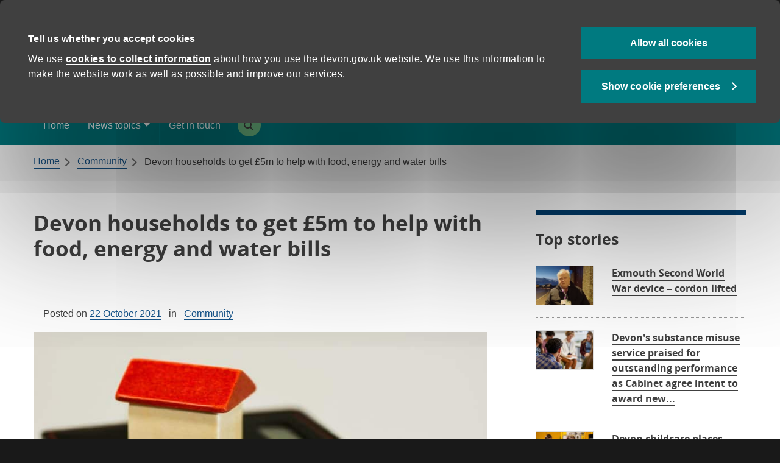

--- FILE ---
content_type: text/html; charset=UTF-8
request_url: https://www.devon.gov.uk/news/devon-households-to-get-5m-to-help-with-food-energy-and-water-bills/
body_size: 27926
content:
<!DOCTYPE html>
<html class="no-js" lang="en-GB" prefix="og: https://ogp.me/ns#">
<head><meta charset="UTF-8"><script>if(navigator.userAgent.match(/MSIE|Internet Explorer/i)||navigator.userAgent.match(/Trident\/7\..*?rv:11/i)){var href=document.location.href;if(!href.match(/[?&]nowprocket/)){if(href.indexOf("?")==-1){if(href.indexOf("#")==-1){document.location.href=href+"?nowprocket=1"}else{document.location.href=href.replace("#","?nowprocket=1#")}}else{if(href.indexOf("#")==-1){document.location.href=href+"&nowprocket=1"}else{document.location.href=href.replace("#","&nowprocket=1#")}}}}</script><script>(()=>{class RocketLazyLoadScripts{constructor(){this.v="2.0.4",this.userEvents=["keydown","keyup","mousedown","mouseup","mousemove","mouseover","mouseout","touchmove","touchstart","touchend","touchcancel","wheel","click","dblclick","input"],this.attributeEvents=["onblur","onclick","oncontextmenu","ondblclick","onfocus","onmousedown","onmouseenter","onmouseleave","onmousemove","onmouseout","onmouseover","onmouseup","onmousewheel","onscroll","onsubmit"]}async t(){this.i(),this.o(),/iP(ad|hone)/.test(navigator.userAgent)&&this.h(),this.u(),this.l(this),this.m(),this.k(this),this.p(this),this._(),await Promise.all([this.R(),this.L()]),this.lastBreath=Date.now(),this.S(this),this.P(),this.D(),this.O(),this.M(),await this.C(this.delayedScripts.normal),await this.C(this.delayedScripts.defer),await this.C(this.delayedScripts.async),await this.T(),await this.F(),await this.j(),await this.A(),window.dispatchEvent(new Event("rocket-allScriptsLoaded")),this.everythingLoaded=!0,this.lastTouchEnd&&await new Promise(t=>setTimeout(t,500-Date.now()+this.lastTouchEnd)),this.I(),this.H(),this.U(),this.W()}i(){this.CSPIssue=sessionStorage.getItem("rocketCSPIssue"),document.addEventListener("securitypolicyviolation",t=>{this.CSPIssue||"script-src-elem"!==t.violatedDirective||"data"!==t.blockedURI||(this.CSPIssue=!0,sessionStorage.setItem("rocketCSPIssue",!0))},{isRocket:!0})}o(){window.addEventListener("pageshow",t=>{this.persisted=t.persisted,this.realWindowLoadedFired=!0},{isRocket:!0}),window.addEventListener("pagehide",()=>{this.onFirstUserAction=null},{isRocket:!0})}h(){let t;function e(e){t=e}window.addEventListener("touchstart",e,{isRocket:!0}),window.addEventListener("touchend",function i(o){o.changedTouches[0]&&t.changedTouches[0]&&Math.abs(o.changedTouches[0].pageX-t.changedTouches[0].pageX)<10&&Math.abs(o.changedTouches[0].pageY-t.changedTouches[0].pageY)<10&&o.timeStamp-t.timeStamp<200&&(window.removeEventListener("touchstart",e,{isRocket:!0}),window.removeEventListener("touchend",i,{isRocket:!0}),"INPUT"===o.target.tagName&&"text"===o.target.type||(o.target.dispatchEvent(new TouchEvent("touchend",{target:o.target,bubbles:!0})),o.target.dispatchEvent(new MouseEvent("mouseover",{target:o.target,bubbles:!0})),o.target.dispatchEvent(new PointerEvent("click",{target:o.target,bubbles:!0,cancelable:!0,detail:1,clientX:o.changedTouches[0].clientX,clientY:o.changedTouches[0].clientY})),event.preventDefault()))},{isRocket:!0})}q(t){this.userActionTriggered||("mousemove"!==t.type||this.firstMousemoveIgnored?"keyup"===t.type||"mouseover"===t.type||"mouseout"===t.type||(this.userActionTriggered=!0,this.onFirstUserAction&&this.onFirstUserAction()):this.firstMousemoveIgnored=!0),"click"===t.type&&t.preventDefault(),t.stopPropagation(),t.stopImmediatePropagation(),"touchstart"===this.lastEvent&&"touchend"===t.type&&(this.lastTouchEnd=Date.now()),"click"===t.type&&(this.lastTouchEnd=0),this.lastEvent=t.type,t.composedPath&&t.composedPath()[0].getRootNode()instanceof ShadowRoot&&(t.rocketTarget=t.composedPath()[0]),this.savedUserEvents.push(t)}u(){this.savedUserEvents=[],this.userEventHandler=this.q.bind(this),this.userEvents.forEach(t=>window.addEventListener(t,this.userEventHandler,{passive:!1,isRocket:!0})),document.addEventListener("visibilitychange",this.userEventHandler,{isRocket:!0})}U(){this.userEvents.forEach(t=>window.removeEventListener(t,this.userEventHandler,{passive:!1,isRocket:!0})),document.removeEventListener("visibilitychange",this.userEventHandler,{isRocket:!0}),this.savedUserEvents.forEach(t=>{(t.rocketTarget||t.target).dispatchEvent(new window[t.constructor.name](t.type,t))})}m(){const t="return false",e=Array.from(this.attributeEvents,t=>"data-rocket-"+t),i="["+this.attributeEvents.join("],[")+"]",o="[data-rocket-"+this.attributeEvents.join("],[data-rocket-")+"]",s=(e,i,o)=>{o&&o!==t&&(e.setAttribute("data-rocket-"+i,o),e["rocket"+i]=new Function("event",o),e.setAttribute(i,t))};new MutationObserver(t=>{for(const n of t)"attributes"===n.type&&(n.attributeName.startsWith("data-rocket-")||this.everythingLoaded?n.attributeName.startsWith("data-rocket-")&&this.everythingLoaded&&this.N(n.target,n.attributeName.substring(12)):s(n.target,n.attributeName,n.target.getAttribute(n.attributeName))),"childList"===n.type&&n.addedNodes.forEach(t=>{if(t.nodeType===Node.ELEMENT_NODE)if(this.everythingLoaded)for(const i of[t,...t.querySelectorAll(o)])for(const t of i.getAttributeNames())e.includes(t)&&this.N(i,t.substring(12));else for(const e of[t,...t.querySelectorAll(i)])for(const t of e.getAttributeNames())this.attributeEvents.includes(t)&&s(e,t,e.getAttribute(t))})}).observe(document,{subtree:!0,childList:!0,attributeFilter:[...this.attributeEvents,...e]})}I(){this.attributeEvents.forEach(t=>{document.querySelectorAll("[data-rocket-"+t+"]").forEach(e=>{this.N(e,t)})})}N(t,e){const i=t.getAttribute("data-rocket-"+e);i&&(t.setAttribute(e,i),t.removeAttribute("data-rocket-"+e))}k(t){Object.defineProperty(HTMLElement.prototype,"onclick",{get(){return this.rocketonclick||null},set(e){this.rocketonclick=e,this.setAttribute(t.everythingLoaded?"onclick":"data-rocket-onclick","this.rocketonclick(event)")}})}S(t){function e(e,i){let o=e[i];e[i]=null,Object.defineProperty(e,i,{get:()=>o,set(s){t.everythingLoaded?o=s:e["rocket"+i]=o=s}})}e(document,"onreadystatechange"),e(window,"onload"),e(window,"onpageshow");try{Object.defineProperty(document,"readyState",{get:()=>t.rocketReadyState,set(e){t.rocketReadyState=e},configurable:!0}),document.readyState="loading"}catch(t){console.log("WPRocket DJE readyState conflict, bypassing")}}l(t){this.originalAddEventListener=EventTarget.prototype.addEventListener,this.originalRemoveEventListener=EventTarget.prototype.removeEventListener,this.savedEventListeners=[],EventTarget.prototype.addEventListener=function(e,i,o){o&&o.isRocket||!t.B(e,this)&&!t.userEvents.includes(e)||t.B(e,this)&&!t.userActionTriggered||e.startsWith("rocket-")||t.everythingLoaded?t.originalAddEventListener.call(this,e,i,o):(t.savedEventListeners.push({target:this,remove:!1,type:e,func:i,options:o}),"mouseenter"!==e&&"mouseleave"!==e||t.originalAddEventListener.call(this,e,t.savedUserEvents.push,o))},EventTarget.prototype.removeEventListener=function(e,i,o){o&&o.isRocket||!t.B(e,this)&&!t.userEvents.includes(e)||t.B(e,this)&&!t.userActionTriggered||e.startsWith("rocket-")||t.everythingLoaded?t.originalRemoveEventListener.call(this,e,i,o):t.savedEventListeners.push({target:this,remove:!0,type:e,func:i,options:o})}}J(t,e){this.savedEventListeners=this.savedEventListeners.filter(i=>{let o=i.type,s=i.target||window;return e!==o||t!==s||(this.B(o,s)&&(i.type="rocket-"+o),this.$(i),!1)})}H(){EventTarget.prototype.addEventListener=this.originalAddEventListener,EventTarget.prototype.removeEventListener=this.originalRemoveEventListener,this.savedEventListeners.forEach(t=>this.$(t))}$(t){t.remove?this.originalRemoveEventListener.call(t.target,t.type,t.func,t.options):this.originalAddEventListener.call(t.target,t.type,t.func,t.options)}p(t){let e;function i(e){return t.everythingLoaded?e:e.split(" ").map(t=>"load"===t||t.startsWith("load.")?"rocket-jquery-load":t).join(" ")}function o(o){function s(e){const s=o.fn[e];o.fn[e]=o.fn.init.prototype[e]=function(){return this[0]===window&&t.userActionTriggered&&("string"==typeof arguments[0]||arguments[0]instanceof String?arguments[0]=i(arguments[0]):"object"==typeof arguments[0]&&Object.keys(arguments[0]).forEach(t=>{const e=arguments[0][t];delete arguments[0][t],arguments[0][i(t)]=e})),s.apply(this,arguments),this}}if(o&&o.fn&&!t.allJQueries.includes(o)){const e={DOMContentLoaded:[],"rocket-DOMContentLoaded":[]};for(const t in e)document.addEventListener(t,()=>{e[t].forEach(t=>t())},{isRocket:!0});o.fn.ready=o.fn.init.prototype.ready=function(i){function s(){parseInt(o.fn.jquery)>2?setTimeout(()=>i.bind(document)(o)):i.bind(document)(o)}return"function"==typeof i&&(t.realDomReadyFired?!t.userActionTriggered||t.fauxDomReadyFired?s():e["rocket-DOMContentLoaded"].push(s):e.DOMContentLoaded.push(s)),o([])},s("on"),s("one"),s("off"),t.allJQueries.push(o)}e=o}t.allJQueries=[],o(window.jQuery),Object.defineProperty(window,"jQuery",{get:()=>e,set(t){o(t)}})}P(){const t=new Map;document.write=document.writeln=function(e){const i=document.currentScript,o=document.createRange(),s=i.parentElement;let n=t.get(i);void 0===n&&(n=i.nextSibling,t.set(i,n));const c=document.createDocumentFragment();o.setStart(c,0),c.appendChild(o.createContextualFragment(e)),s.insertBefore(c,n)}}async R(){return new Promise(t=>{this.userActionTriggered?t():this.onFirstUserAction=t})}async L(){return new Promise(t=>{document.addEventListener("DOMContentLoaded",()=>{this.realDomReadyFired=!0,t()},{isRocket:!0})})}async j(){return this.realWindowLoadedFired?Promise.resolve():new Promise(t=>{window.addEventListener("load",t,{isRocket:!0})})}M(){this.pendingScripts=[];this.scriptsMutationObserver=new MutationObserver(t=>{for(const e of t)e.addedNodes.forEach(t=>{"SCRIPT"!==t.tagName||t.noModule||t.isWPRocket||this.pendingScripts.push({script:t,promise:new Promise(e=>{const i=()=>{const i=this.pendingScripts.findIndex(e=>e.script===t);i>=0&&this.pendingScripts.splice(i,1),e()};t.addEventListener("load",i,{isRocket:!0}),t.addEventListener("error",i,{isRocket:!0}),setTimeout(i,1e3)})})})}),this.scriptsMutationObserver.observe(document,{childList:!0,subtree:!0})}async F(){await this.X(),this.pendingScripts.length?(await this.pendingScripts[0].promise,await this.F()):this.scriptsMutationObserver.disconnect()}D(){this.delayedScripts={normal:[],async:[],defer:[]},document.querySelectorAll("script[type$=rocketlazyloadscript]").forEach(t=>{t.hasAttribute("data-rocket-src")?t.hasAttribute("async")&&!1!==t.async?this.delayedScripts.async.push(t):t.hasAttribute("defer")&&!1!==t.defer||"module"===t.getAttribute("data-rocket-type")?this.delayedScripts.defer.push(t):this.delayedScripts.normal.push(t):this.delayedScripts.normal.push(t)})}async _(){await this.L();let t=[];document.querySelectorAll("script[type$=rocketlazyloadscript][data-rocket-src]").forEach(e=>{let i=e.getAttribute("data-rocket-src");if(i&&!i.startsWith("data:")){i.startsWith("//")&&(i=location.protocol+i);try{const o=new URL(i).origin;o!==location.origin&&t.push({src:o,crossOrigin:e.crossOrigin||"module"===e.getAttribute("data-rocket-type")})}catch(t){}}}),t=[...new Map(t.map(t=>[JSON.stringify(t),t])).values()],this.Y(t,"preconnect")}async G(t){if(await this.K(),!0!==t.noModule||!("noModule"in HTMLScriptElement.prototype))return new Promise(e=>{let i;function o(){(i||t).setAttribute("data-rocket-status","executed"),e()}try{if(navigator.userAgent.includes("Firefox/")||""===navigator.vendor||this.CSPIssue)i=document.createElement("script"),[...t.attributes].forEach(t=>{let e=t.nodeName;"type"!==e&&("data-rocket-type"===e&&(e="type"),"data-rocket-src"===e&&(e="src"),i.setAttribute(e,t.nodeValue))}),t.text&&(i.text=t.text),t.nonce&&(i.nonce=t.nonce),i.hasAttribute("src")?(i.addEventListener("load",o,{isRocket:!0}),i.addEventListener("error",()=>{i.setAttribute("data-rocket-status","failed-network"),e()},{isRocket:!0}),setTimeout(()=>{i.isConnected||e()},1)):(i.text=t.text,o()),i.isWPRocket=!0,t.parentNode.replaceChild(i,t);else{const i=t.getAttribute("data-rocket-type"),s=t.getAttribute("data-rocket-src");i?(t.type=i,t.removeAttribute("data-rocket-type")):t.removeAttribute("type"),t.addEventListener("load",o,{isRocket:!0}),t.addEventListener("error",i=>{this.CSPIssue&&i.target.src.startsWith("data:")?(console.log("WPRocket: CSP fallback activated"),t.removeAttribute("src"),this.G(t).then(e)):(t.setAttribute("data-rocket-status","failed-network"),e())},{isRocket:!0}),s?(t.fetchPriority="high",t.removeAttribute("data-rocket-src"),t.src=s):t.src="data:text/javascript;base64,"+window.btoa(unescape(encodeURIComponent(t.text)))}}catch(i){t.setAttribute("data-rocket-status","failed-transform"),e()}});t.setAttribute("data-rocket-status","skipped")}async C(t){const e=t.shift();return e?(e.isConnected&&await this.G(e),this.C(t)):Promise.resolve()}O(){this.Y([...this.delayedScripts.normal,...this.delayedScripts.defer,...this.delayedScripts.async],"preload")}Y(t,e){this.trash=this.trash||[];let i=!0;var o=document.createDocumentFragment();t.forEach(t=>{const s=t.getAttribute&&t.getAttribute("data-rocket-src")||t.src;if(s&&!s.startsWith("data:")){const n=document.createElement("link");n.href=s,n.rel=e,"preconnect"!==e&&(n.as="script",n.fetchPriority=i?"high":"low"),t.getAttribute&&"module"===t.getAttribute("data-rocket-type")&&(n.crossOrigin=!0),t.crossOrigin&&(n.crossOrigin=t.crossOrigin),t.integrity&&(n.integrity=t.integrity),t.nonce&&(n.nonce=t.nonce),o.appendChild(n),this.trash.push(n),i=!1}}),document.head.appendChild(o)}W(){this.trash.forEach(t=>t.remove())}async T(){try{document.readyState="interactive"}catch(t){}this.fauxDomReadyFired=!0;try{await this.K(),this.J(document,"readystatechange"),document.dispatchEvent(new Event("rocket-readystatechange")),await this.K(),document.rocketonreadystatechange&&document.rocketonreadystatechange(),await this.K(),this.J(document,"DOMContentLoaded"),document.dispatchEvent(new Event("rocket-DOMContentLoaded")),await this.K(),this.J(window,"DOMContentLoaded"),window.dispatchEvent(new Event("rocket-DOMContentLoaded"))}catch(t){console.error(t)}}async A(){try{document.readyState="complete"}catch(t){}try{await this.K(),this.J(document,"readystatechange"),document.dispatchEvent(new Event("rocket-readystatechange")),await this.K(),document.rocketonreadystatechange&&document.rocketonreadystatechange(),await this.K(),this.J(window,"load"),window.dispatchEvent(new Event("rocket-load")),await this.K(),window.rocketonload&&window.rocketonload(),await this.K(),this.allJQueries.forEach(t=>t(window).trigger("rocket-jquery-load")),await this.K(),this.J(window,"pageshow");const t=new Event("rocket-pageshow");t.persisted=this.persisted,window.dispatchEvent(t),await this.K(),window.rocketonpageshow&&window.rocketonpageshow({persisted:this.persisted})}catch(t){console.error(t)}}async K(){Date.now()-this.lastBreath>45&&(await this.X(),this.lastBreath=Date.now())}async X(){return document.hidden?new Promise(t=>setTimeout(t)):new Promise(t=>requestAnimationFrame(t))}B(t,e){return e===document&&"readystatechange"===t||(e===document&&"DOMContentLoaded"===t||(e===window&&"DOMContentLoaded"===t||(e===window&&"load"===t||e===window&&"pageshow"===t)))}static run(){(new RocketLazyLoadScripts).t()}}RocketLazyLoadScripts.run()})();</script>
    
    <meta http-equiv="X-UA-Compatible" content="ie=edge">
    <meta name="viewport" content="width=device-width, initial-scale=1.0" >
		<style>img:is([sizes="auto" i], [sizes^="auto," i]) { contain-intrinsic-size: 3000px 1500px }</style>
	        <script type="rocketlazyloadscript">
            window.dataLayer = window.dataLayer || [];
            dataLayer.push({'ServiceType': 'Inside the council'});
        </script>
		<!-- Google Tag Manager -->
		<script>
            (function(w,d,s,l,i){w[l]=w[l]||[];w[l].push({'gtm.start':
                    new Date().getTime(),event:'gtm.js'});var f=d.getElementsByTagName(s)[0],
                j=d.createElement(s),dl=l!='dataLayer'?'&l='+l:'';j.async=true;j.src=
                'https://www.googletagmanager.com/gtm.js?id='+i+dl;f.parentNode.insertBefore(j,f);
            })(window,document,'script','dataLayer','GTM-MVC64CR');</script>
		<!-- End Google Tag Manager -->
<!-- Search Engine Optimization by Rank Math PRO - https://rankmath.com/ -->
<title>Devon households to get £5m to help with food, energy and water bills - News</title>
<link data-rocket-prefetch href="https://www.googletagmanager.com" rel="dns-prefetch">
<link data-rocket-prefetch href="https://consent.cookiebot.com" rel="dns-prefetch">
<link data-rocket-prefetch href="https://static.hotjar.com" rel="dns-prefetch">
<link data-rocket-prefetch href="https://consentcdn.cookiebot.com" rel="dns-prefetch"><link rel="preload" data-rocket-preload as="image" href="https://www.devon.gov.uk/news/wp-content/uploads/sites/146/2021/10/household-bills-800x533.jpg" imagesrcset="https://www.devon.gov.uk/news/wp-content/uploads/sites/146/2021/10/household-bills-800x533.jpg 800w, https://www.devon.gov.uk/news/wp-content/uploads/sites/146/2021/10/household-bills-600x400.jpg 600w, https://www.devon.gov.uk/news/wp-content/uploads/sites/146/2021/10/household-bills-768x512.jpg 768w, https://www.devon.gov.uk/news/wp-content/uploads/sites/146/2021/10/household-bills-1536x1024.jpg 1536w, https://www.devon.gov.uk/news/wp-content/uploads/sites/146/2021/10/household-bills-640x427.jpg 640w, https://www.devon.gov.uk/news/wp-content/uploads/sites/146/2021/10/household-bills-1024x683.jpg 1024w, https://www.devon.gov.uk/news/wp-content/uploads/sites/146/2021/10/household-bills.jpg 1920w" imagesizes="(max-width: 800px) 100vw, 800px" fetchpriority="high">
<meta name="description" content="The Government has announced that a new Household Support Fund (HSF) grant will be made available to county councils and unitary authorities in England to"/>
<meta name="robots" content="follow, index, max-snippet:-1, max-video-preview:-1, max-image-preview:large"/>
<link rel="canonical" href="https://www.devon.gov.uk/news/devon-households-to-get-5m-to-help-with-food-energy-and-water-bills/" />
<meta property="og:locale" content="en_GB" />
<meta property="og:type" content="article" />
<meta property="og:title" content="Devon households to get £5m to help with food, energy and water bills - News" />
<meta property="og:description" content="The Government has announced that a new Household Support Fund (HSF) grant will be made available to county councils and unitary authorities in England to" />
<meta property="og:url" content="https://www.devon.gov.uk/news/devon-households-to-get-5m-to-help-with-food-energy-and-water-bills/" />
<meta property="og:site_name" content="News" />
<meta property="article:section" content="Community" />
<meta property="og:updated_time" content="2021-10-22T12:21:34+01:00" />
<meta property="og:image" content="https://www.devon.gov.uk/news/wp-content/uploads/sites/146/2021/10/household-bills.jpg" />
<meta property="og:image:secure_url" content="https://www.devon.gov.uk/news/wp-content/uploads/sites/146/2021/10/household-bills.jpg" />
<meta property="og:image:width" content="1920" />
<meta property="og:image:height" content="1280" />
<meta property="og:image:alt" content="a calculator with a model house by it, indicating household bills" />
<meta property="og:image:type" content="image/jpeg" />
<meta property="article:published_time" content="2021-10-22T10:12:22+01:00" />
<meta property="article:modified_time" content="2021-10-22T12:21:34+01:00" />
<meta name="twitter:card" content="summary_large_image" />
<meta name="twitter:title" content="Devon households to get £5m to help with food, energy and water bills - News" />
<meta name="twitter:description" content="The Government has announced that a new Household Support Fund (HSF) grant will be made available to county councils and unitary authorities in England to" />
<meta name="twitter:image" content="https://www.devon.gov.uk/news/wp-content/uploads/sites/146/2021/10/household-bills.jpg" />
<script type="application/ld+json" class="rank-math-schema-pro">{"@context":"https://schema.org","@graph":[{"@type":"Place","@id":"https://www.devon.gov.uk/news/#place","address":{"@type":"PostalAddress","streetAddress":"County Hall","addressLocality":"Topsham Road","addressRegion":"Exeter","postalCode":"EX2 4QD"}},{"@type":["GovernmentOrganization","Organization"],"@id":"https://www.devon.gov.uk/news/#organization","name":"Devon County Council","url":"https://www.devon.gov.uk/news/","email":"media@devon.gov.uk","address":{"@type":"PostalAddress","streetAddress":"County Hall","addressLocality":"Topsham Road","addressRegion":"Exeter","postalCode":"EX2 4QD"},"logo":{"@type":"ImageObject","@id":"https://www.devon.gov.uk/news/#logo","url":"https://www.devon.gov.uk/news/wp-content/uploads/sites/146/2021/10/Webp.net-resizeimage-11.png","contentUrl":"https://www.devon.gov.uk/news/wp-content/uploads/sites/146/2021/10/Webp.net-resizeimage-11.png","caption":"News","inLanguage":"en-GB"},"contactPoint":[{"@type":"ContactPoint","telephone":"0345 155 1015","contactType":"customer support"}],"location":{"@id":"https://www.devon.gov.uk/news/#place"}},{"@type":"WebSite","@id":"https://www.devon.gov.uk/news/#website","url":"https://www.devon.gov.uk/news","name":"News","publisher":{"@id":"https://www.devon.gov.uk/news/#organization"},"inLanguage":"en-GB"},{"@type":"ImageObject","@id":"https://www.devon.gov.uk/news/wp-content/uploads/sites/146/2021/10/household-bills.jpg","url":"https://www.devon.gov.uk/news/wp-content/uploads/sites/146/2021/10/household-bills.jpg","width":"1920","height":"1280","caption":"a calculator with a model house by it, indicating household bills","inLanguage":"en-GB"},{"@type":"BreadcrumbList","@id":"https://www.devon.gov.uk/news/devon-households-to-get-5m-to-help-with-food-energy-and-water-bills/#breadcrumb","itemListElement":[{"@type":"ListItem","position":"1","item":{"@id":"https://www.devon.gov.uk/news","name":"Home"}},{"@type":"ListItem","position":"2","item":{"@id":"https://www.devon.gov.uk/news/devon-households-to-get-5m-to-help-with-food-energy-and-water-bills/","name":"Devon households to get \u00a35m to help with food, energy and water bills"}}]},{"@type":"WebPage","@id":"https://www.devon.gov.uk/news/devon-households-to-get-5m-to-help-with-food-energy-and-water-bills/#webpage","url":"https://www.devon.gov.uk/news/devon-households-to-get-5m-to-help-with-food-energy-and-water-bills/","name":"Devon households to get \u00a35m to help with food, energy and water bills - News","datePublished":"2021-10-22T10:12:22+01:00","dateModified":"2021-10-22T12:21:34+01:00","isPartOf":{"@id":"https://www.devon.gov.uk/news/#website"},"primaryImageOfPage":{"@id":"https://www.devon.gov.uk/news/wp-content/uploads/sites/146/2021/10/household-bills.jpg"},"inLanguage":"en-GB","breadcrumb":{"@id":"https://www.devon.gov.uk/news/devon-households-to-get-5m-to-help-with-food-energy-and-water-bills/#breadcrumb"}},{"@type":"NewsArticle","headline":"Devon households to get \u00a35m to help with food, energy and water bills - News","datePublished":"2021-10-22T10:12:22+01:00","dateModified":"2021-10-22T12:21:34+01:00","publisher":{"@id":"https://www.devon.gov.uk/news/#organization"},"description":"The Government has announced that a new Household Support Fund (HSF) grant will be made available to county councils and unitary authorities in England to","copyrightYear":"2021","copyrightHolder":{"@id":"https://www.devon.gov.uk/news/#organization"},"name":"Devon households to get \u00a35m to help with food, energy and water bills - News","@id":"https://www.devon.gov.uk/news/devon-households-to-get-5m-to-help-with-food-energy-and-water-bills/#richSnippet","isPartOf":{"@id":"https://www.devon.gov.uk/news/devon-households-to-get-5m-to-help-with-food-energy-and-water-bills/#webpage"},"image":{"@id":"https://www.devon.gov.uk/news/wp-content/uploads/sites/146/2021/10/household-bills.jpg"},"inLanguage":"en-GB","mainEntityOfPage":{"@id":"https://www.devon.gov.uk/news/devon-households-to-get-5m-to-help-with-food-energy-and-water-bills/#webpage"}}]}</script>
<!-- /Rank Math WordPress SEO plugin -->

<link rel='dns-prefetch' href='//widgetlogic.org' />

<link rel="alternate" type="application/rss+xml" title="News &raquo; Feed" href="https://www.devon.gov.uk/news/feed/" />
<link rel="alternate" type="application/rss+xml" title="News &raquo; Comments Feed" href="https://www.devon.gov.uk/news/comments/feed/" />
<link data-minify="1" rel='stylesheet' id='foundation-css' href='https://www.devon.gov.uk/news/wp-content/cache/min/146/news/wp-content/themes/dcc-parent-v4/framework/foundation/foundation.css?ver=1768561995' media='all' />
<link data-minify="1" rel='stylesheet' id='gel-css' href='https://www.devon.gov.uk/news/wp-content/cache/min/146/news/wp-content/themes/dcc-parent-v4/scss/gel.css?ver=1768561995' media='all' />
<link data-minify="1" rel='stylesheet' id='dcc-core-css' href='https://www.devon.gov.uk/news/wp-content/cache/min/146/news/wp-content/themes/news-v4/core-files/146/core-styles.css?ver=1768561995' media='all' />
<link data-minify="1" rel='stylesheet' id='parent_base_css-css' href='https://www.devon.gov.uk/news/wp-content/cache/min/146/news/wp-content/themes/dcc-parent-v4/style.css?ver=1768561995' media='all' />
<link rel='stylesheet' id='wp-block-library-css' href='https://www.devon.gov.uk/news/wp-includes/css/dist/block-library/style.min.css?ver=6.8.3' media='all' />
<style id='wp-block-library-theme-inline-css'>
.wp-block-audio :where(figcaption){color:#555;font-size:13px;text-align:center}.is-dark-theme .wp-block-audio :where(figcaption){color:#ffffffa6}.wp-block-audio{margin:0 0 1em}.wp-block-code{border:1px solid #ccc;border-radius:4px;font-family:Menlo,Consolas,monaco,monospace;padding:.8em 1em}.wp-block-embed :where(figcaption){color:#555;font-size:13px;text-align:center}.is-dark-theme .wp-block-embed :where(figcaption){color:#ffffffa6}.wp-block-embed{margin:0 0 1em}.blocks-gallery-caption{color:#555;font-size:13px;text-align:center}.is-dark-theme .blocks-gallery-caption{color:#ffffffa6}:root :where(.wp-block-image figcaption){color:#555;font-size:13px;text-align:center}.is-dark-theme :root :where(.wp-block-image figcaption){color:#ffffffa6}.wp-block-image{margin:0 0 1em}.wp-block-pullquote{border-bottom:4px solid;border-top:4px solid;color:currentColor;margin-bottom:1.75em}.wp-block-pullquote cite,.wp-block-pullquote footer,.wp-block-pullquote__citation{color:currentColor;font-size:.8125em;font-style:normal;text-transform:uppercase}.wp-block-quote{border-left:.25em solid;margin:0 0 1.75em;padding-left:1em}.wp-block-quote cite,.wp-block-quote footer{color:currentColor;font-size:.8125em;font-style:normal;position:relative}.wp-block-quote:where(.has-text-align-right){border-left:none;border-right:.25em solid;padding-left:0;padding-right:1em}.wp-block-quote:where(.has-text-align-center){border:none;padding-left:0}.wp-block-quote.is-large,.wp-block-quote.is-style-large,.wp-block-quote:where(.is-style-plain){border:none}.wp-block-search .wp-block-search__label{font-weight:700}.wp-block-search__button{border:1px solid #ccc;padding:.375em .625em}:where(.wp-block-group.has-background){padding:1.25em 2.375em}.wp-block-separator.has-css-opacity{opacity:.4}.wp-block-separator{border:none;border-bottom:2px solid;margin-left:auto;margin-right:auto}.wp-block-separator.has-alpha-channel-opacity{opacity:1}.wp-block-separator:not(.is-style-wide):not(.is-style-dots){width:100px}.wp-block-separator.has-background:not(.is-style-dots){border-bottom:none;height:1px}.wp-block-separator.has-background:not(.is-style-wide):not(.is-style-dots){height:2px}.wp-block-table{margin:0 0 1em}.wp-block-table td,.wp-block-table th{word-break:normal}.wp-block-table :where(figcaption){color:#555;font-size:13px;text-align:center}.is-dark-theme .wp-block-table :where(figcaption){color:#ffffffa6}.wp-block-video :where(figcaption){color:#555;font-size:13px;text-align:center}.is-dark-theme .wp-block-video :where(figcaption){color:#ffffffa6}.wp-block-video{margin:0 0 1em}:root :where(.wp-block-template-part.has-background){margin-bottom:0;margin-top:0;padding:1.25em 2.375em}
</style>
<style id='acf-acf-accessible-infographic-block-style-inline-css'>
.dcc-infographic-block.aligncenter{display:table;margin-left:auto;margin-right:auto}.dcc-infographic-block .admin-long-description{font-size:1rem;border:1px solid rgba(10,10,10,.25)}.dcc-infographic-block .admin-long-description p{margin-top:0;margin-bottom:0;padding:.5rem}.dcc-infographic-block .admin-long-description-success,.dcc-infographic-block .admin-long-description-error,.dcc-infographic-block .admin-long-description-warning{font-weight:bold;padding:.5rem}.dcc-infographic-block .admin-long-description-success{background:#e1faea}.dcc-infographic-block .admin-long-description-error{background:#f7e4e1}.dcc-infographic-block .admin-long-description-warning{background:#fff3d9}/*# sourceMappingURL=style.css.map */

</style>
<style id='acf-acf-latest-news-block-style-inline-css'>
#content .latest-news .latest-news-header,.editor-styles-wrapper .latest-news .latest-news-header{display:-webkit-box;display:-ms-flexbox;display:flex;-webkit-box-orient:horizontal;-webkit-box-direction:normal;-ms-flex-flow:row wrap;flex-flow:row wrap;-webkit-box-pack:justify;-ms-flex-pack:justify;justify-content:space-between;-webkit-box-align:center;-ms-flex-align:center;align-items:center;margin-bottom:1.5rem}#content .latest-news .latest-news-header h2,.editor-styles-wrapper .latest-news .latest-news-header h2{margin:0;padding:0}#content .latest-news #latest-news-count,.editor-styles-wrapper .latest-news #latest-news-count{text-align:right;color:#767676;margin:0;font-size:2rem}

/*# sourceMappingURL=latest-news.css.map */
</style>
<style id='acf-acf-top-stories-block-style-inline-css'>
#content .top-stories,.editor-styles-wrapper .top-stories{padding-top:2rem}#content .top-stories .top-stories-header,.editor-styles-wrapper .top-stories .top-stories-header{display:-webkit-box;display:-ms-flexbox;display:flex;-webkit-box-pack:justify;-ms-flex-pack:justify;justify-content:space-between;-webkit-box-align:center;-ms-flex-align:center;align-items:center;margin-bottom:1rem;padding-top:1rem}#content .top-stories .top-stories-header h2,.editor-styles-wrapper .top-stories .top-stories-header h2{margin:0}#content .top-stories .top-stories-header .current-date,.editor-styles-wrapper .top-stories .top-stories-header .current-date{font-size:1.1rem;margin-bottom:1.1125rem;color:#686868}@media screen and (min-width: 40em){#content .top-stories .top-stories-header .current-date,.editor-styles-wrapper .top-stories .top-stories-header .current-date{margin-bottom:0}}@media screen and (min-width: 64em){#content .top-stories .top-stories-header .current-date,.editor-styles-wrapper .top-stories .top-stories-header .current-date{font-size:1.1rem}}#content .top-stories .featured-news-article,.editor-styles-wrapper .top-stories .featured-news-article{margin-bottom:2rem}#content .top-stories .featured-news-article-inner,.editor-styles-wrapper .top-stories .featured-news-article-inner{padding-bottom:0;background-color:#fff}@media screen and (min-width: 40em){#content .top-stories .featured-news-article-inner,.editor-styles-wrapper .top-stories .featured-news-article-inner{height:100%}}#content .top-stories .featured-news-article-inner .news-article,.editor-styles-wrapper .top-stories .featured-news-article-inner .news-article{padding-left:0}#content .top-stories .featured-news-article-inner .featured-news-inner header,#content .top-stories .featured-news-article-inner .featured-news-inner .news-byline,.editor-styles-wrapper .top-stories .featured-news-article-inner .featured-news-inner header,.editor-styles-wrapper .top-stories .featured-news-article-inner .featured-news-inner .news-byline{padding:0 1.5rem}#content .top-stories .featured-news-article-inner .featured-news-inner header,.editor-styles-wrapper .top-stories .featured-news-article-inner .featured-news-inner header{margin-top:1.5rem}#content .top-stories .featured-news-article-inner header,.editor-styles-wrapper .top-stories .featured-news-article-inner header{margin-bottom:1rem}#content .top-stories .featured-news-article-inner header h2,.editor-styles-wrapper .top-stories .featured-news-article-inner header h2{padding:0;margin:0 0 1.25rem;font-size:1.25rem}@media screen and (min-width: 40em){#content .top-stories .featured-news-article-inner header h2,.editor-styles-wrapper .top-stories .featured-news-article-inner header h2{font-size:1.7rem}}#content .top-stories .featured-news-article-inner .news-thumb-inner,.editor-styles-wrapper .top-stories .featured-news-article-inner .news-thumb-inner{position:static;overflow:auto;height:auto;padding-bottom:0;margin-bottom:0}#content .top-stories .featured-news-article-inner .news-thumb-inner picture,#content .top-stories .featured-news-article-inner .news-thumb-inner img,.editor-styles-wrapper .top-stories .featured-news-article-inner .news-thumb-inner picture,.editor-styles-wrapper .top-stories .featured-news-article-inner .news-thumb-inner img{position:static;width:auto;height:auto;-o-object-fit:initial;object-fit:initial}@media screen and (min-width: 40em){#content .top-stories .featured-news-article-inner .news-thumb-inner,.editor-styles-wrapper .top-stories .featured-news-article-inner .news-thumb-inner{height:100%;padding-bottom:330px;margin-bottom:0;position:relative;overflow:hidden}#content .top-stories .featured-news-article-inner .news-thumb-inner picture,#content .top-stories .featured-news-article-inner .news-thumb-inner img,.editor-styles-wrapper .top-stories .featured-news-article-inner .news-thumb-inner picture,.editor-styles-wrapper .top-stories .featured-news-article-inner .news-thumb-inner img{position:absolute;width:100%;height:100%;-o-object-fit:cover;object-fit:cover;border:0}}#content .top-stories .featured-news-article-inner footer,.editor-styles-wrapper .top-stories .featured-news-article-inner footer{padding:0 1.5rem 1.5rem 1.5rem}

/*# sourceMappingURL=top-stories.css.map */
</style>
<link data-minify="1" rel='stylesheet' id='acf-acf-accordion-tabs-block-style-css' href='https://www.devon.gov.uk/news/wp-content/cache/min/146/news/wp-content/themes/dcc-parent-v4/scss/blocks/accordion-tabs.css?ver=1768561995' media='all' />
<style id='acf-acf-alert-block-style-inline-css'>
.alert-box-block-outer .alert-box-block,.editor-styles-wrapper .alert-box-block{position:relative;padding-right:.5rem;padding-left:.9rem}@media screen and (min-width: 40em){.alert-box-block-outer .alert-box-block,.editor-styles-wrapper .alert-box-block{padding-left:1rem;padding-right:1rem}}@media screen and (min-width: 64em){.alert-box-block-outer .alert-box-block,.editor-styles-wrapper .alert-box-block{padding-left:0;padding-right:0;margin-top:0}}.alert-box-block-outer .alert-box-block .content-inner,.editor-styles-wrapper .alert-box-block .content-inner{padding-left:1rem;border:1px dotted #fff;border-radius:var(--button-radius, 5px);padding-top:1.5rem;padding-bottom:1.5rem}.alert-box-block-outer .alert-box-block .content-inner.text-dark,.editor-styles-wrapper .alert-box-block .content-inner.text-dark{border-color:#404040;color:#404040}.alert-box-block-outer .alert-box-block .content-inner.text-dark h2,.editor-styles-wrapper .alert-box-block .content-inner.text-dark h2{color:#404040}.alert-box-block-outer .alert-box-block .content-inner.text-dark a:hover,.editor-styles-wrapper .alert-box-block .content-inner.text-dark a:hover{color:#000;border-bottom-color:#000}.alert-box-block-outer .alert-box-block .content-inner.text-light,.editor-styles-wrapper .alert-box-block .content-inner.text-light{border-color:#fff;color:#fff}.alert-box-block-outer .alert-box-block .content-inner.text-light a,.editor-styles-wrapper .alert-box-block .content-inner.text-light a{color:#fff;border-bottom:1px solid #fff}.alert-box-block-outer .alert-box-block .content-inner.text-light a:hover,.editor-styles-wrapper .alert-box-block .content-inner.text-light a:hover{color:#ddd;border-bottom-color:#ddd}.alert-box-block-outer .alert-box-block .content-inner.text-light .content-header h2,.editor-styles-wrapper .alert-box-block .content-inner.text-light .content-header h2{font-size:1.5rem;color:#fff}.alert-box-block-outer .alert-box-block .content-inner.text-light h2,.editor-styles-wrapper .alert-box-block .content-inner.text-light h2{color:#fff !important}.alert-box-block-outer .alert-box-block .content-inner .content-header h2,.editor-styles-wrapper .alert-box-block .content-inner .content-header h2{font-size:1.5rem;margin-top:0}.alert-box-block-outer .alert-box-block .content-inner .content-message p,.editor-styles-wrapper .alert-box-block .content-inner .content-message p{margin-bottom:0}
/*# sourceMappingURL=alert.css.map */
</style>
<link data-minify="1" rel='stylesheet' id='acf-acf-call-to-action-block-style-css' href='https://www.devon.gov.uk/news/wp-content/cache/min/146/news/wp-content/themes/dcc-parent-v4/scss/blocks/call-to-action.css?ver=1768561995' media='all' />
<link data-minify="1" rel='stylesheet' id='acf-councillor-quote-style-css' href='https://www.devon.gov.uk/news/wp-content/cache/min/146/news/wp-content/themes/dcc-parent-v4/scss/blocks/councillor-quote.css?ver=1768561995' media='all' />
<link data-minify="1" rel='stylesheet' id='acf-acf-document-download-list-block-style-css' href='https://www.devon.gov.uk/news/wp-content/cache/min/146/news/wp-content/themes/dcc-parent-v4/scss/blocks/document-download-list.css?ver=1768561995' media='all' />
<link data-minify="1" rel='stylesheet' id='acf-acf-gradient-icon-card-block-style-css' href='https://www.devon.gov.uk/news/wp-content/cache/min/146/news/wp-content/themes/dcc-parent-v4/scss/blocks/gradient-icon-card.css?ver=1768561995' media='all' />
<style id='acf-acf-iframe-block-style-inline-css'>
#content iframe,.editor-styles-wrapper iframe{border:0}

/*# sourceMappingURL=iframe.css.map */
</style>
<link data-minify="1" rel='stylesheet' id='acf-acf-page-section-block-style-css' href='https://www.devon.gov.uk/news/wp-content/cache/min/146/news/wp-content/themes/dcc-parent-v4/scss/blocks/page-section.css?ver=1768561995' media='all' />
<style id='acf-acf-page-section-inner-block-style-inline-css'>
.page-section-inner{background-color:var(--page-section-inner-background, transparent);position:relative}.page-section-inner h3:first-child,.page-section-inner h2:first-child{margin-top:0}.page-section-inner.text-dark{color:var(--page-section-inner-dark-text, var(--content, #404040));--button-nostyle-border-hover: #767676;--button-nostyle-text-hover: #767676;--content-bullets: var(--page-section-dark-bullets, #00797f);--content-sub-bullets: var(--page-section-dark-sub-bullets, #00797f)}.page-section-inner.text-dark h1{color:var(--page-section-inner-dark-h1, var(--heading-1, #00797f))}.page-section-inner.text-dark h2{color:var(--page-section-inner-dark-h2, var(--heading-2, #00797f))}.page-section-inner.text-dark h3{color:var(--page-section-inner-dark-h3, var(--heading-3, #404040))}.page-section-inner.text-dark h4{color:var(--page-section-inner-dark-h4, var(--heading-4, #404040))}.page-section-inner.text-dark h5{color:var(--page-section-inner-dark-h5, var(--heading-5, #404040))}.page-section-inner.text-dark h6{color:var(--page-section-inner-dark-h6, var(--heading-6, #404040))}.page-section-inner.text-dark a:not(.wp-block-button__link,.button,.wp-block-social-link-anchor){color:var(--page-section-dark-link, #16568d);border-bottom-color:var(--page-section-dark-link, #16568d)}.page-section-inner.text-dark a:not(.wp-block-button__link,.button,.wp-block-social-link-anchor):hover{color:var(--page-section-dark-hover, #334c84);border-bottom-color:var(--page-section-dark-hover, #334c84)}.page-section-inner.text-light{color:var(--page-section-light-text, #ffffff);--dcc-subheading: #ffffff;--button-trans-border: #ffffff;--button-trans-text: #ffffff;--button-trans-icon: #ffffff;--button-nostyle-border: #ffffff;--button-nostyle-text: #ffffff;--button-nostyle-icon: #ffffff;--button-nostyle-border-hover: #f2f2f2;--button-nostyle-text-hover: #f2f2f2;--content-bullets: var(--page-section-light-bullets, #ffffff);--content-sub-bullets: var(--page-section-light-sub-bullets, #ffffff)}.page-section-inner.text-light h1{color:var(--page-section-light-h1, #ffffff)}.page-section-inner.text-light h2{color:var(--page-section-light-h2, #ffffff)}.page-section-inner.text-light h3{color:var(--page-section-light-h3, #ffffff)}.page-section-inner.text-light h4{color:var(--page-section-light-h4, #ffffff)}.page-section-inner.text-light h5{color:var(--page-section-light-h5, #ffffff)}.page-section-inner.text-light h6{color:var(--page-section-light-h6, #ffffff)}.page-section-inner.text-light a:not(.wp-block-button__link,.button,.wp-block-social-link-anchor){color:var(--page-section-light-link, #ddd);border-bottom-color:var(--page-section-light-link, #ddd)}.page-section-inner.text-light a:not(.wp-block-button__link,.button,.wp-block-social-link-anchor):hover{color:var(--page-section-light-hover, #bbb);border-bottom-color:var(--page-section-light-hover, #bbb)}

/*# sourceMappingURL=page-section-inner.css.map */
</style>
<style id='acf-acf-powerbi-block-style-inline-css'>
#content .content-powerbi .iframe-content,.editor-styles-wrapper .content-powerbi .iframe-content{padding:0;margin-bottom:1rem}#content .content-powerbi .iframe-container-desktop,#content .content-powerbi .iframe-container-mobile,#content .content-powerbi .iframe-container,.editor-styles-wrapper .content-powerbi .iframe-container-desktop,.editor-styles-wrapper .content-powerbi .iframe-container-mobile,.editor-styles-wrapper .content-powerbi .iframe-container{display:none;position:relative;margin-left:2%;margin-right:2%}#content .content-powerbi .iframe-container-desktop,.editor-styles-wrapper .content-powerbi .iframe-container-desktop{display:block}@media screen and (min-width: 48.063em){#content .content-powerbi .iframe-container,.editor-styles-wrapper .content-powerbi .iframe-container{padding-bottom:58.25%;display:block}}@media screen and (max-width: 48em){#content .content-powerbi .iframe-container-mobile,.editor-styles-wrapper .content-powerbi .iframe-container-mobile{padding-bottom:178%;display:block}}#content .content-powerbi iframe,.editor-styles-wrapper .content-powerbi iframe{position:absolute;top:0;left:0;width:100%;height:100%}
/*# sourceMappingURL=powerbi.css.map */
</style>
<style id='acf-acf-slideshow-block-style-inline-css'>
#content .slideshow .orbit-container,.editor-styles-wrapper .slideshow .orbit-container{margin:0 !important}#content .slideshow .orbit-slide,.editor-styles-wrapper .slideshow .orbit-slide{margin:0 !important;position:absolute;padding:0}#content .slideshow .orbit-slide:before,.editor-styles-wrapper .slideshow .orbit-slide:before{content:none}#content .slideshow .orbit-slide .orbit-figure,.editor-styles-wrapper .slideshow .orbit-slide .orbit-figure{position:relative}#content .slideshow .orbit-slide .orbit-figure .orbit-image,.editor-styles-wrapper .slideshow .orbit-slide .orbit-figure .orbit-image{border-radius:11px}#content .slideshow .orbit-slide .orbit-figure figcaption,.editor-styles-wrapper .slideshow .orbit-slide .orbit-figure figcaption{position:absolute;bottom:0;left:0;padding:.5rem 1rem;color:var(--slideshow-caption-text, #404040);font-size:1.25rem;background:var(--slideshow-caption, #e0e0e0)}#content .slideshow .orbit-slide .orbit-counter,.editor-styles-wrapper .slideshow .orbit-slide .orbit-counter{color:var(--slideshow-counter-text, #404040);background:var(--slideshow-counter, #ffffff);position:absolute;top:1rem;right:1rem;padding:.5rem 1rem .5rem 2.5rem;border-radius:5px}#content .slideshow .orbit-slide .orbit-counter:before,.editor-styles-wrapper .slideshow .orbit-slide .orbit-counter:before{content:"";font-weight:bold;font-family:FontAwesome;position:absolute;left:1rem}#content .slideshow .orbit-controls .orbit-previous,#content .slideshow .orbit-controls .orbit-next,.editor-styles-wrapper .slideshow .orbit-controls .orbit-previous,.editor-styles-wrapper .slideshow .orbit-controls .orbit-next{color:var(--slideshow-arrows-text, #ffffff);background-color:var(--slideshow-arrows, rgba(0, 121, 127, 0.6));-webkit-transition:background .5s;transition:background .5s;overflow:hidden;font-size:1.25rem;cursor:pointer}#content .slideshow .orbit-controls .orbit-previous:hover,#content .slideshow .orbit-controls .orbit-next:hover,.editor-styles-wrapper .slideshow .orbit-controls .orbit-previous:hover,.editor-styles-wrapper .slideshow .orbit-controls .orbit-next:hover{color:var(--slideshow-arrows-hover-text, #ffffff);background-color:var(--slideshow-arrows-hover, #00797f)}#content .slideshow .orbit-bullets button,.editor-styles-wrapper .slideshow .orbit-bullets button{margin:0 .5rem;background-color:var(--slideshow-dots, rgba(0, 121, 127, 0.6))}#content .slideshow .orbit-bullets button.is-active,.editor-styles-wrapper .slideshow .orbit-bullets button.is-active{background-color:var(--slideshow-dots-active, #00797f)}#content .slideshow .orbit-bullets button:hover,.editor-styles-wrapper .slideshow .orbit-bullets button:hover{background-color:var(--slideshow-dots-hover, #404040)}
/*# sourceMappingURL=slideshow.css.map */
</style>
<link data-minify="1" rel='stylesheet' id='acf-acf-steps-block-style-css' href='https://www.devon.gov.uk/news/wp-content/cache/min/146/news/wp-content/themes/dcc-parent-v4/scss/blocks/steps.css?ver=1768561995' media='all' />
<link data-minify="1" rel='stylesheet' id='acf-acf-two-column-featured-content-block-style-css' href='https://www.devon.gov.uk/news/wp-content/cache/min/146/news/wp-content/themes/dcc-parent-v4/scss/blocks/two-column-featured-content.css?ver=1768561995' media='all' />
<link data-minify="1" rel='stylesheet' id='jetpack-layout-grid-css' href='https://www.devon.gov.uk/news/wp-content/cache/min/146/news/wp-content/plugins/layout-grid/style.css?ver=1768561995' media='all' />
<style id='safe-svg-svg-icon-style-inline-css'>
.safe-svg-cover{text-align:center}.safe-svg-cover .safe-svg-inside{display:inline-block;max-width:100%}.safe-svg-cover svg{fill:currentColor;height:100%;max-height:100%;max-width:100%;width:100%}

</style>
<link data-minify="1" rel='stylesheet' id='block-widget-css' href='https://www.devon.gov.uk/news/wp-content/cache/min/146/news/wp-content/plugins/widget-logic/block_widget/css/widget.css?ver=1768561995' media='all' />
<style id='global-styles-inline-css'>
:root{--wp--preset--aspect-ratio--square: 1;--wp--preset--aspect-ratio--4-3: 4/3;--wp--preset--aspect-ratio--3-4: 3/4;--wp--preset--aspect-ratio--3-2: 3/2;--wp--preset--aspect-ratio--2-3: 2/3;--wp--preset--aspect-ratio--16-9: 16/9;--wp--preset--aspect-ratio--9-16: 9/16;--wp--preset--color--black: #404040;--wp--preset--color--cyan-bluish-gray: #abb8c3;--wp--preset--color--white: #ffffff;--wp--preset--color--pale-pink: #f78da7;--wp--preset--color--vivid-red: #cf2e2e;--wp--preset--color--luminous-vivid-orange: #ff6900;--wp--preset--color--luminous-vivid-amber: #fcb900;--wp--preset--color--light-green-cyan: #7bdcb5;--wp--preset--color--vivid-green-cyan: #00d084;--wp--preset--color--pale-cyan-blue: #8ed1fc;--wp--preset--color--vivid-cyan-blue: #0693e3;--wp--preset--color--vivid-purple: #9b51e0;--wp--preset--gradient--vivid-cyan-blue-to-vivid-purple: linear-gradient(135deg,rgba(6,147,227,1) 0%,rgb(155,81,224) 100%);--wp--preset--gradient--light-green-cyan-to-vivid-green-cyan: linear-gradient(135deg,rgb(122,220,180) 0%,rgb(0,208,130) 100%);--wp--preset--gradient--luminous-vivid-amber-to-luminous-vivid-orange: linear-gradient(135deg,rgba(252,185,0,1) 0%,rgba(255,105,0,1) 100%);--wp--preset--gradient--luminous-vivid-orange-to-vivid-red: linear-gradient(135deg,rgba(255,105,0,1) 0%,rgb(207,46,46) 100%);--wp--preset--gradient--very-light-gray-to-cyan-bluish-gray: linear-gradient(135deg,rgb(238,238,238) 0%,rgb(169,184,195) 100%);--wp--preset--gradient--cool-to-warm-spectrum: linear-gradient(135deg,rgb(74,234,220) 0%,rgb(151,120,209) 20%,rgb(207,42,186) 40%,rgb(238,44,130) 60%,rgb(251,105,98) 80%,rgb(254,248,76) 100%);--wp--preset--gradient--blush-light-purple: linear-gradient(135deg,rgb(255,206,236) 0%,rgb(152,150,240) 100%);--wp--preset--gradient--blush-bordeaux: linear-gradient(135deg,rgb(254,205,165) 0%,rgb(254,45,45) 50%,rgb(107,0,62) 100%);--wp--preset--gradient--luminous-dusk: linear-gradient(135deg,rgb(255,203,112) 0%,rgb(199,81,192) 50%,rgb(65,88,208) 100%);--wp--preset--gradient--pale-ocean: linear-gradient(135deg,rgb(255,245,203) 0%,rgb(182,227,212) 50%,rgb(51,167,181) 100%);--wp--preset--gradient--electric-grass: linear-gradient(135deg,rgb(202,248,128) 0%,rgb(113,206,126) 100%);--wp--preset--gradient--midnight: linear-gradient(135deg,rgb(2,3,129) 0%,rgb(40,116,252) 100%);--wp--preset--font-size--small: 13px;--wp--preset--font-size--medium: 20px;--wp--preset--font-size--large: 36px;--wp--preset--font-size--x-large: 42px;--wp--preset--font-family--helvetica-neue-arial: Helvetica Neue, Helvetica, Roboto, Arial, sans-serif;--wp--preset--font-family--opensans-arial: OpenSansRegular, Helvetica Neue, Helvetica, Roboto, Arial, sans-serif;--wp--preset--spacing--20: 0.44rem;--wp--preset--spacing--30: 0.67rem;--wp--preset--spacing--40: 1rem;--wp--preset--spacing--50: 1.5rem;--wp--preset--spacing--60: 2.25rem;--wp--preset--spacing--70: 3.38rem;--wp--preset--spacing--80: 5.06rem;--wp--preset--shadow--natural: 6px 6px 9px rgba(0, 0, 0, 0.2);--wp--preset--shadow--deep: 12px 12px 50px rgba(0, 0, 0, 0.4);--wp--preset--shadow--sharp: 6px 6px 0px rgba(0, 0, 0, 0.2);--wp--preset--shadow--outlined: 6px 6px 0px -3px rgba(255, 255, 255, 1), 6px 6px rgba(0, 0, 0, 1);--wp--preset--shadow--crisp: 6px 6px 0px rgba(0, 0, 0, 1);}.wp-block-heading{--wp--preset--font-family--opensans-arial: OpenSansRegular, Helvetica Neue, Helvetica, Roboto, Arial, sans-serif;}:root { --wp--style--global--content-size: 1023px;--wp--style--global--wide-size: 1200px; }:where(body) { margin: 0; }.wp-site-blocks > .alignleft { float: left; margin-right: 2em; }.wp-site-blocks > .alignright { float: right; margin-left: 2em; }.wp-site-blocks > .aligncenter { justify-content: center; margin-left: auto; margin-right: auto; }:where(.is-layout-flex){gap: 0.5em;}:where(.is-layout-grid){gap: 0.5em;}.is-layout-flow > .alignleft{float: left;margin-inline-start: 0;margin-inline-end: 2em;}.is-layout-flow > .alignright{float: right;margin-inline-start: 2em;margin-inline-end: 0;}.is-layout-flow > .aligncenter{margin-left: auto !important;margin-right: auto !important;}.is-layout-constrained > .alignleft{float: left;margin-inline-start: 0;margin-inline-end: 2em;}.is-layout-constrained > .alignright{float: right;margin-inline-start: 2em;margin-inline-end: 0;}.is-layout-constrained > .aligncenter{margin-left: auto !important;margin-right: auto !important;}.is-layout-constrained > :where(:not(.alignleft):not(.alignright):not(.alignfull)){max-width: var(--wp--style--global--content-size);margin-left: auto !important;margin-right: auto !important;}.is-layout-constrained > .alignwide{max-width: var(--wp--style--global--wide-size);}body .is-layout-flex{display: flex;}.is-layout-flex{flex-wrap: wrap;align-items: center;}.is-layout-flex > :is(*, div){margin: 0;}body .is-layout-grid{display: grid;}.is-layout-grid > :is(*, div){margin: 0;}body{font-family: var(--wp--preset--font-family--helvetica-neue-arial);padding-top: 0px;padding-right: 0px;padding-bottom: 0px;padding-left: 0px;}h2{font-size: 1.75rem;;}h3{font-size: 1.375rem;;}h4{font-size: 1.1875rem;}h5{font-size: 1.0625rem;}h6{font-size: 1rem;}:root :where(.wp-element-button, .wp-block-button__link){background-color: #32373c;border-width: 0;color: #fff;font-family: inherit;font-size: inherit;line-height: inherit;padding: calc(0.667em + 2px) calc(1.333em + 2px);text-decoration: none;}.has-black-color{color: var(--wp--preset--color--black) !important;}.has-cyan-bluish-gray-color{color: var(--wp--preset--color--cyan-bluish-gray) !important;}.has-white-color{color: var(--wp--preset--color--white) !important;}.has-pale-pink-color{color: var(--wp--preset--color--pale-pink) !important;}.has-vivid-red-color{color: var(--wp--preset--color--vivid-red) !important;}.has-luminous-vivid-orange-color{color: var(--wp--preset--color--luminous-vivid-orange) !important;}.has-luminous-vivid-amber-color{color: var(--wp--preset--color--luminous-vivid-amber) !important;}.has-light-green-cyan-color{color: var(--wp--preset--color--light-green-cyan) !important;}.has-vivid-green-cyan-color{color: var(--wp--preset--color--vivid-green-cyan) !important;}.has-pale-cyan-blue-color{color: var(--wp--preset--color--pale-cyan-blue) !important;}.has-vivid-cyan-blue-color{color: var(--wp--preset--color--vivid-cyan-blue) !important;}.has-vivid-purple-color{color: var(--wp--preset--color--vivid-purple) !important;}.has-black-background-color{background-color: var(--wp--preset--color--black) !important;}.has-cyan-bluish-gray-background-color{background-color: var(--wp--preset--color--cyan-bluish-gray) !important;}.has-white-background-color{background-color: var(--wp--preset--color--white) !important;}.has-pale-pink-background-color{background-color: var(--wp--preset--color--pale-pink) !important;}.has-vivid-red-background-color{background-color: var(--wp--preset--color--vivid-red) !important;}.has-luminous-vivid-orange-background-color{background-color: var(--wp--preset--color--luminous-vivid-orange) !important;}.has-luminous-vivid-amber-background-color{background-color: var(--wp--preset--color--luminous-vivid-amber) !important;}.has-light-green-cyan-background-color{background-color: var(--wp--preset--color--light-green-cyan) !important;}.has-vivid-green-cyan-background-color{background-color: var(--wp--preset--color--vivid-green-cyan) !important;}.has-pale-cyan-blue-background-color{background-color: var(--wp--preset--color--pale-cyan-blue) !important;}.has-vivid-cyan-blue-background-color{background-color: var(--wp--preset--color--vivid-cyan-blue) !important;}.has-vivid-purple-background-color{background-color: var(--wp--preset--color--vivid-purple) !important;}.has-black-border-color{border-color: var(--wp--preset--color--black) !important;}.has-cyan-bluish-gray-border-color{border-color: var(--wp--preset--color--cyan-bluish-gray) !important;}.has-white-border-color{border-color: var(--wp--preset--color--white) !important;}.has-pale-pink-border-color{border-color: var(--wp--preset--color--pale-pink) !important;}.has-vivid-red-border-color{border-color: var(--wp--preset--color--vivid-red) !important;}.has-luminous-vivid-orange-border-color{border-color: var(--wp--preset--color--luminous-vivid-orange) !important;}.has-luminous-vivid-amber-border-color{border-color: var(--wp--preset--color--luminous-vivid-amber) !important;}.has-light-green-cyan-border-color{border-color: var(--wp--preset--color--light-green-cyan) !important;}.has-vivid-green-cyan-border-color{border-color: var(--wp--preset--color--vivid-green-cyan) !important;}.has-pale-cyan-blue-border-color{border-color: var(--wp--preset--color--pale-cyan-blue) !important;}.has-vivid-cyan-blue-border-color{border-color: var(--wp--preset--color--vivid-cyan-blue) !important;}.has-vivid-purple-border-color{border-color: var(--wp--preset--color--vivid-purple) !important;}.has-vivid-cyan-blue-to-vivid-purple-gradient-background{background: var(--wp--preset--gradient--vivid-cyan-blue-to-vivid-purple) !important;}.has-light-green-cyan-to-vivid-green-cyan-gradient-background{background: var(--wp--preset--gradient--light-green-cyan-to-vivid-green-cyan) !important;}.has-luminous-vivid-amber-to-luminous-vivid-orange-gradient-background{background: var(--wp--preset--gradient--luminous-vivid-amber-to-luminous-vivid-orange) !important;}.has-luminous-vivid-orange-to-vivid-red-gradient-background{background: var(--wp--preset--gradient--luminous-vivid-orange-to-vivid-red) !important;}.has-very-light-gray-to-cyan-bluish-gray-gradient-background{background: var(--wp--preset--gradient--very-light-gray-to-cyan-bluish-gray) !important;}.has-cool-to-warm-spectrum-gradient-background{background: var(--wp--preset--gradient--cool-to-warm-spectrum) !important;}.has-blush-light-purple-gradient-background{background: var(--wp--preset--gradient--blush-light-purple) !important;}.has-blush-bordeaux-gradient-background{background: var(--wp--preset--gradient--blush-bordeaux) !important;}.has-luminous-dusk-gradient-background{background: var(--wp--preset--gradient--luminous-dusk) !important;}.has-pale-ocean-gradient-background{background: var(--wp--preset--gradient--pale-ocean) !important;}.has-electric-grass-gradient-background{background: var(--wp--preset--gradient--electric-grass) !important;}.has-midnight-gradient-background{background: var(--wp--preset--gradient--midnight) !important;}.has-small-font-size{font-size: var(--wp--preset--font-size--small) !important;}.has-medium-font-size{font-size: var(--wp--preset--font-size--medium) !important;}.has-large-font-size{font-size: var(--wp--preset--font-size--large) !important;}.has-x-large-font-size{font-size: var(--wp--preset--font-size--x-large) !important;}.has-helvetica-neue-arial-font-family{font-family: var(--wp--preset--font-family--helvetica-neue-arial) !important;}.has-opensans-arial-font-family{font-family: var(--wp--preset--font-family--opensans-arial) !important;}.wp-block-heading.has-opensans-arial-font-family{font-family: var(--wp--preset--font-family--opensans-arial) !important;}
:where(.wp-block-post-template.is-layout-flex){gap: 1.25em;}:where(.wp-block-post-template.is-layout-grid){gap: 1.25em;}
:root :where(.wp-block-columns){margin-top: 0px;margin-right: 0px;margin-bottom: 0px;margin-left: 0px;}:where(.wp-block-columns.is-layout-flex){gap: 2em;}:where(.wp-block-columns.is-layout-grid){gap: 2em;}
:root :where(.wp-block-pullquote){font-size: 1.5em;line-height: 1.6;}
:root :where(.wp-block-heading){font-family: var(--wp--preset--font-family--opensans-arial);}
</style>
<link data-minify="1" rel='stylesheet' id='dccaccess-longdesc-style-css' href='https://www.devon.gov.uk/news/wp-content/cache/min/146/news/wp-content/plugins/dcc-accessibility/long-description/longdesc-style.css?ver=1768561995' media='all' />
<link data-minify="1" rel='stylesheet' id='fancybox-for-wp-css' href='https://www.devon.gov.uk/news/wp-content/cache/min/146/news/wp-content/plugins/fancybox-for-wordpress/assets/css/fancybox.css?ver=1768561995' media='all' />
<link data-minify="1" rel='stylesheet' id='style-css' href='https://www.devon.gov.uk/news/wp-content/cache/min/146/news/wp-content/themes/news-v4/style.css?ver=1768561995' media='all' />
<style id='rocket-lazyload-inline-css'>
.rll-youtube-player{position:relative;padding-bottom:56.23%;height:0;overflow:hidden;max-width:100%;}.rll-youtube-player:focus-within{outline: 2px solid currentColor;outline-offset: 5px;}.rll-youtube-player iframe{position:absolute;top:0;left:0;width:100%;height:100%;z-index:100;background:0 0}.rll-youtube-player img{bottom:0;display:block;left:0;margin:auto;max-width:100%;width:100%;position:absolute;right:0;top:0;border:none;height:auto;-webkit-transition:.4s all;-moz-transition:.4s all;transition:.4s all}.rll-youtube-player img:hover{-webkit-filter:brightness(75%)}.rll-youtube-player .play{height:100%;width:100%;left:0;top:0;position:absolute;background:url(https://www.devon.gov.uk/news/wp-content/plugins/wp-rocket/assets/img/youtube.png) no-repeat center;background-color: transparent !important;cursor:pointer;border:none;}.wp-embed-responsive .wp-has-aspect-ratio .rll-youtube-player{position:absolute;padding-bottom:0;width:100%;height:100%;top:0;bottom:0;left:0;right:0}
</style>
<script src="https://www.devon.gov.uk/news/wp-includes/js/jquery/jquery.min.js?ver=3.7.1" id="jquery-core-js"></script>
<script src="https://www.devon.gov.uk/news/wp-includes/js/jquery/jquery-migrate.min.js?ver=3.4.1" id="jquery-migrate-js"></script>
<script src="https://www.devon.gov.uk/news/wp-content/plugins/fancybox-for-wordpress/assets/js/purify.min.js?ver=1.3.4" id="purify-js"></script>
<script data-minify="1" src="https://www.devon.gov.uk/news/wp-content/cache/min/146/news/wp-content/plugins/fancybox-for-wordpress/assets/js/jquery.fancybox.js?ver=1768561995" id="fancybox-for-wp-js"></script>
<link rel="https://api.w.org/" href="https://www.devon.gov.uk/news/wp-json/" /><link rel="alternate" title="JSON" type="application/json" href="https://www.devon.gov.uk/news/wp-json/wp/v2/posts/53739" /><meta name="generator" content="WordPress 6.8.3" />
<link rel='shortlink' href='https://www.devon.gov.uk/news/?p=53739' />
<link rel="alternate" title="oEmbed (JSON)" type="application/json+oembed" href="https://www.devon.gov.uk/news/wp-json/oembed/1.0/embed?url=https%3A%2F%2Fwww.devon.gov.uk%2Fnews%2Fdevon-households-to-get-5m-to-help-with-food-energy-and-water-bills%2F" />
<link rel="alternate" title="oEmbed (XML)" type="text/xml+oembed" href="https://www.devon.gov.uk/news/wp-json/oembed/1.0/embed?url=https%3A%2F%2Fwww.devon.gov.uk%2Fnews%2Fdevon-households-to-get-5m-to-help-with-food-energy-and-water-bills%2F&#038;format=xml" />

<!-- Fancybox for WordPress v3.3.7 -->
<style type="text/css">
	.fancybox-slide--image .fancybox-content{background-color: #FFFFFF}div.fancybox-caption{display:none !important;}
	
	img.fancybox-image{border-width:10px;border-color:#FFFFFF;border-style:solid;}
	div.fancybox-bg{background-color:rgba(102,102,102,0.3);opacity:1 !important;}div.fancybox-content{border-color:#FFFFFF}
	div#fancybox-title{background-color:#FFFFFF}
	div.fancybox-content{background-color:#FFFFFF}
	div#fancybox-title-inside{color:#333333}
	
	
	
	div.fancybox-caption p.caption-title{display:inline-block}
	div.fancybox-caption p.caption-title{font-size:14px}
	div.fancybox-caption p.caption-title{color:#333333}
	div.fancybox-caption {color:#333333}div.fancybox-caption p.caption-title {background:#fff; width:auto;padding:10px 30px;}div.fancybox-content p.caption-title{color:#333333;margin: 0;padding: 5px 0;}
</style><script type="rocketlazyloadscript" data-rocket-type="text/javascript">
	jQuery(function () {

		var mobileOnly = false;
		
		if (mobileOnly) {
			return;
		}

		jQuery.fn.getTitle = function () { // Copy the title of every IMG tag and add it to its parent A so that fancybox can show titles
			var arr = jQuery("a[data-fancybox]");jQuery.each(arr, function() {var title = jQuery(this).children("img").attr("title") || '';var figCaptionHtml = jQuery(this).next("figcaption").html() || '';var processedCaption = figCaptionHtml;if (figCaptionHtml.length && typeof DOMPurify === 'function') {processedCaption = DOMPurify.sanitize(figCaptionHtml, {USE_PROFILES: {html: true}});} else if (figCaptionHtml.length) {processedCaption = jQuery("<div>").text(figCaptionHtml).html();}var newTitle = title;if (processedCaption.length) {newTitle = title.length ? title + " " + processedCaption : processedCaption;}if (newTitle.length) {jQuery(this).attr("title", newTitle);}});		}

		// Supported file extensions

				var thumbnails = jQuery("a:has(img)").not(".nolightbox").not('.envira-gallery-link').not('.ngg-simplelightbox').filter(function () {
			return /\.(jpe?g|png|gif|mp4|webp|bmp|pdf)(\?[^/]*)*$/i.test(jQuery(this).attr('href'))
		});
		

		// Add data-type iframe for links that are not images or videos.
		var iframeLinks = jQuery('.fancyboxforwp').filter(function () {
			return !/\.(jpe?g|png|gif|mp4|webp|bmp|pdf)(\?[^/]*)*$/i.test(jQuery(this).attr('href'))
		}).filter(function () {
			return !/vimeo|youtube/i.test(jQuery(this).attr('href'))
		});
		iframeLinks.attr({"data-type": "iframe"}).getTitle();

				// Gallery All
		thumbnails.addClass("fancyboxforwp").attr("data-fancybox", "gallery").getTitle();
		iframeLinks.attr({"data-fancybox": "gallery"}).getTitle();

		// Gallery type NONE
		
		// Call fancybox and apply it on any link with a rel atribute that starts with "fancybox", with the options set on the admin panel
		jQuery("a.fancyboxforwp").fancyboxforwp({
			loop: false,
			smallBtn: false,
			zoomOpacity: "auto",
			animationEffect: "fade",
			animationDuration: 500,
			transitionEffect: "fade",
			transitionDuration: "300",
			overlayShow: true,
			overlayOpacity: "0.3",
			titleShow: true,
			titlePosition: "inside",
			keyboard: true,
			showCloseButton: false,
			arrows: true,
			clickContent:false,
			clickSlide: "close",
			mobile: {
				clickContent: function (current, event) {
					return current.type === "image" ? "toggleControls" : false;
				},
				clickSlide: function (current, event) {
					return current.type === "image" ? "close" : "close";
				},
			},
			wheel: false,
			toolbar: true,
			preventCaptionOverlap: true,
			onInit: function() { },			onDeactivate
	: function() { },		beforeClose: function() { },			afterShow: function(instance) { jQuery( ".fancybox-image" ).on("click", function( ){ ( instance.isScaledDown() ) ? instance.scaleToActual() : instance.scaleToFit() }) },				afterClose: function() { },					caption : function( instance, item ) {var title = "";if("undefined" != typeof jQuery(this).context ){var title = jQuery(this).context.title;} else { var title = ("undefined" != typeof jQuery(this).attr("title")) ? jQuery(this).attr("title") : false;}var caption = jQuery(this).data('caption') || '';if ( item.type === 'image' && title.length ) {caption = (caption.length ? caption + '<br />' : '') + '<p class="caption-title">'+jQuery("<div>").text(title).html()+'</p>' ;}if (typeof DOMPurify === "function" && caption.length) { return DOMPurify.sanitize(caption, {USE_PROFILES: {html: true}}); } else { return jQuery("<div>").text(caption).html(); }},
		afterLoad : function( instance, current ) {var captionContent = current.opts.caption || '';var sanitizedCaptionString = '';if (typeof DOMPurify === 'function' && captionContent.length) {sanitizedCaptionString = DOMPurify.sanitize(captionContent, {USE_PROFILES: {html: true}});} else if (captionContent.length) { sanitizedCaptionString = jQuery("<div>").text(captionContent).html();}if (sanitizedCaptionString.length) { current.$content.append(jQuery('<div class=\"fancybox-custom-caption inside-caption\" style=\" position: absolute;left:0;right:0;color:#000;margin:0 auto;bottom:0;text-align:center;background-color:#FFFFFF \"></div>').html(sanitizedCaptionString)); }},
			})
		;

			})
</script>
<!-- END Fancybox for WordPress -->
<meta name="silktide-cms" content="fdwEM3Zc/DUJk8YZH+94fR+9jGs4YR8WbhOpMmzteEEEel/1H9Ij1yVpNx32U6RMM7Fzb5UcaqvTLkPoNZPl0ziSgKq6rNrO7kdPDes6kt6ckfJNIAcLqBTGWxcSQVkn2PADi2smBmg/WqaZtQGOBmxmkyzSi5qN87hTyAiasfQPcgVBAj4LHjfxm2pl35VT" />
<style id="dcc_parent_acf_block_styles">/*Found in /library/acf/acf-dynamic-styles-block.util.php*/</style><link rel="amphtml" href="https://www.devon.gov.uk/news/devon-households-to-get-5m-to-help-with-food-energy-and-water-bills/?amp=1"><style>/*Found in /library/acf/acf-dynamic-styles.util.php*/#content .news-category.item-106 {border-left-color:#00797f !important;}#content .news-category-adult-social-care {border-bottom-color:#00797f ;color:#00797f;}#content .news-category.item-22 {border-left-color:#013d6d !important;}#content .news-category-business-economy-and-skills {border-bottom-color:#013d6d ;color:#013d6d;}#content .news-category.item-7 {border-left-color:#282875 !important;}#content .news-category-children-families-and-education {border-bottom-color:#282875 ;color:#282875;}#content .news-category.item-34 {border-left-color:#2d6da9 !important;}#content .news-category-community {border-bottom-color:#2d6da9 ;color:#2d6da9;}#content .news-category.item-10 {border-left-color:#b24e0a !important;}#content .news-category-democracy {border-bottom-color:#b24e0a ;color:#b24e0a;}#content .news-category.item-2226 {border-left-color:#404040 !important;}#content .news-category-devolution {border-bottom-color:#404040 ;color:#404040;}#content .news-category.item-2218 {border-left-color:#404040 !important;}#content .news-category-devon-and-torbay-cca {border-bottom-color:#404040 ;color:#404040;}#content .news-category.item-25 {border-left-color:#436d41 !important;}#content .news-category-environment-and-climate-change {border-bottom-color:#436d41 ;color:#436d41;}#content .news-category.item-2144 {border-left-color:#404040 !important;}#content .news-category-public-health {border-bottom-color:#404040 ;color:#404040;}#content .news-category.item-986 {border-left-color:#c63815 !important;}#content .news-category-roads-and-transport {border-bottom-color:#c63815 ;color:#c63815;}#content .news-category.item-2175 {border-left-color:#282875 !important;}#content .news-category-send-category {border-bottom-color:#282875 ;color:#282875;}#content .news-category.item-2214 {border-left-color: !important;}#content .news-category-send-news {border-bottom-color: ;color:;}#content .news-category.item-2176 {border-left-color:#404040 !important;}#content .news-category-skills {border-bottom-color:#404040 ;color:#404040;}#content .news-category.item-2213 {border-left-color: !important;}#content .news-category-temp-send {border-bottom-color: ;color:;}</style><script>function add_gel_call_to_body(){var $gelContainer=jQuery(".gel_top_container--outer");var $adminBar=jQuery("#wpadminbar");if($gelContainer.length){jQuery("body").addClass("gel_full");jQuery("html").addClass("siteWithGel")}if($adminBar.length){$gelContainer.addClass("admin_bar");jQuery("html").addClass("siteWithGelAndAdmin")}}</script><noscript><style id="rocket-lazyload-nojs-css">.rll-youtube-player, [data-lazy-src]{display:none !important;}</style></noscript><meta name="generator" content="WP Rocket 3.20.3" data-wpr-features="wpr_delay_js wpr_minify_js wpr_lazyload_images wpr_lazyload_iframes wpr_preconnect_external_domains wpr_oci wpr_minify_css wpr_desktop" /></head>
<body class="wp-singular post-template-default single single-post postid-53739 single-format-standard wp-embed-responsive wp-theme-dcc-parent-v4 wp-child-theme-news-v4">
<!-- Google Tag Manager (noscript) -->
				<noscript>
					<iframe src="https://www.googletagmanager.com/ns.html?id=GTM-MVC64CR"
				                  height="0" width="0" style="display:none;visibility:hidden">
					</iframe>
				</noscript>
				<!-- End Google Tag Manager (noscript) --><a href="#content" class="show-on-focus skip-to-content" title="Skip to content">Skip to content</a>	<div class="gel_top_container--outer" data-nosnippet>
		<div class="gel_top_container--inner">
			<nav aria-label="Global menu">
				<ul class="gel_top_topbar">
					<li class="topbar_svg">
						<a href="https://www.devon.gov.uk/">
							<!--[if gt IE 8]><!-->
							<svg id="dcc_logo" xmlns="http://www.w3.org/2000/svg" xmlns:xlink="http://www.w3.org/1999/xlink" viewBox="0 0 104.8 12.1" xml:space="preserve"><style>.style0{clip-path:url(#SVGID_2_);fill:#6FBC85}.style1{clip-path:url(#SVGID_2_);fill:#007A80}.style2{fill:#FFF}</style><title>Devon County Council</title><g><defs><rect x="0" y="0" width="141.7" height="19.8"></rect></defs><clipPath><use xlink:href="#SVGID_1_" overflow="visible"></use></clipPath><path d="M95 3c-2.6 1.5-2.4 4.1-2.3 5c3.4-4 8.4-4.3 8.4-4.3s-6.5 2.2-9.2 7.8 c-0.2 0.3 0.9 0.8 1 0.4c0.6-1.4 1.5-2.4 1.5-2.4c1.3 0.5 3.6 1.1 5.3-0.1c2.2-1.5 1.9-4.9 5-6.6C105.2 2.5 98.5 0.9 95 3" class="style0"></path><path d="M93.3 3.6c0 0 1.1-2.4 3.8-3.2c2.6-0.8 5.9-0.1 5.9-0.1l-0.8 1 c0 0-2.2-0.5-5.1 0.1C94.2 2.1 93.3 3.6 93.3 3.6" class="style1"></path></g><g><path d="M0 3h1.6c1.8 0 3.5 0.6 3.5 3s-1.6 3-3.5 3H0V3z M1.2 8.1h0.7c1 0 2-0.8 2-2.1c0-1.3-1-2.1-2-2.1H1.2V8.1z" class="style2"></path><path d="M9.7 8.8C9.3 9 8.8 9.2 8.2 9.2c-1.5 0-2.3-0.8-2.3-2.3c0-1.3 0.7-2.3 2.1-2.3c1.6 0 2.1 1.1 2.1 2.7H7 C7 7.9 7.5 8.3 8.2 8.3c0.6 0 1-0.2 1.5-0.4V8.8z M8.9 6.4c0-0.6-0.3-1-0.9-1c-0.6 0-1 0.4-1 1H8.9z" class="style2"></path><path d="M10.4 4.6h1.2l1.1 3.2h0l1.1-3.2H15l-1.6 4.4h-1.3L10.4 4.6z" class="style2"></path><path d="M17.8 4.5c1.3 0 2.3 0.9 2.3 2.4c0 1.3-0.9 2.3-2.3 2.3c-1.5 0-2.3-1-2.3-2.3C15.4 5.4 16.5 4.5 17.8 4.5z M17.8 8.3c0.9 0 1.1-0.8 1.1-1.5c0-0.7-0.4-1.3-1.1-1.3c-0.8 0-1.1 0.7-1.1 1.3C16.7 7.5 16.9 8.3 17.8 8.3z" class="style2"></path><path d="M21 4.6h1.1v0.6h0c0.4-0.5 0.9-0.7 1.5-0.7c1.1 0 1.5 0.7 1.5 1.7v2.8h-1.2V6.7c0-0.5 0-1.3-0.8-1.3 c-0.8 0-1 0.9-1 1.5v2.2H21V4.6z" class="style2"></path><path d="M33.2 9c-0.4 0.1-0.9 0.2-1.4 0.2c-2 0-3.3-1-3.3-3c0-2.1 1.3-3.2 3.3-3.2c0.4 0 0.9 0.1 1.4 0.3l-0.1 1 c-0.5-0.3-0.9-0.3-1.3-0.3c-1.2 0-2 0.9-2 2.2c0 1.2 0.8 2.2 2 2.2c0.5 0 1-0.1 1.3-0.3L33.2 9z" class="style2"></path><path d="M36 4.5c1.3 0 2.3 0.9 2.3 2.4c0 1.3-0.9 2.3-2.3 2.3c-1.5 0-2.3-1-2.3-2.3C33.7 5.4 34.7 4.5 36 4.5z M36 8.3c0.9 0 1.1-0.8 1.1-1.5c0-0.7-0.4-1.3-1.1-1.3c-0.8 0-1.1 0.7-1.1 1.3C34.9 7.5 35.1 8.3 36 8.3z" class="style2"></path><path d="M43.3 9.1h-1.1V8.4h0c-0.4 0.4-0.9 0.7-1.5 0.7c-1.1 0-1.5-0.7-1.5-1.7V4.6h1.2V7c0 0.5 0 1.3 0.8 1.3 c0.8 0 1-0.9 1-1.5V4.6h1.2V9.1z" class="style2"></path><path d="M44.5 4.6h1.1v0.6h0c0.4-0.5 0.9-0.7 1.5-0.7c1.1 0 1.5 0.7 1.5 1.7v2.8h-1.2V6.7c0-0.5 0-1.3-0.8-1.3 c-0.8 0-1 0.9-1 1.5v2.2h-1.2V4.6z" class="style2"></path><path d="M50.1 5.5h-0.9V4.6h0.9V3.7l1.2-0.4v1.3h1v0.8h-1v2.1c0 0.4 0.1 0.7 0.5 0.7c0.2 0 0.4 0 0.5-0.1l0 0.9 c-0.2 0.1-0.5 0.1-0.9 0.1c-0.9 0-1.4-0.6-1.4-1.4V5.5z" class="style2"></path><path d="M55 7.9L55 7.9l1.1-3.2h1.2L55.6 9c-0.4 1-0.6 2-1.8 2c-0.3 0-0.6 0-0.8-0.1L53 10c0.1 0.1 0.3 0.1 0.6 0.1 c0.5 0 0.8-0.3 0.8-0.8l-1.7-4.7h1.3L55 7.9z" class="style2"></path><path d="M64.8 9c-0.4 0.1-0.9 0.2-1.4 0.2c-2 0-3.3-1-3.3-3c0-2.1 1.3-3.2 3.3-3.2c0.4 0 0.9 0.1 1.4 0.3l-0.1 1 c-0.5-0.3-0.9-0.3-1.3-0.3c-1.2 0-2 0.9-2 2.2c0 1.2 0.8 2.2 2 2.2c0.5 0 1-0.1 1.3-0.3L64.8 9z" class="style2"></path><path d="M67.6 4.5C69 4.5 70 5.4 70 6.9c0 1.3-0.9 2.3-2.3 2.3c-1.5 0-2.3-1-2.3-2.3C65.3 5.4 66.3 4.5 67.6 4.5z M67.6 8.3c0.9 0 1.1-0.8 1.1-1.5c0-0.7-0.4-1.3-1.1-1.3c-0.8 0-1.1 0.7-1.1 1.3C66.5 7.5 66.8 8.3 67.6 8.3z" class="style2"></path><path d="M75 9.1h-1.1V8.4h0c-0.4 0.4-0.9 0.7-1.5 0.7c-1.1 0-1.5-0.7-1.5-1.7V4.6H72V7c0 0.5 0 1.3 0.8 1.3 c0.8 0 1-0.9 1-1.5V4.6H75V9.1z" class="style2"></path><path d="M76.1 4.6h1.1v0.6h0c0.4-0.5 0.9-0.7 1.5-0.7c1.1 0 1.5 0.7 1.5 1.7v2.8h-1.2V6.7c0-0.5 0-1.3-0.8-1.3 c-0.8 0-1 0.9-1 1.5v2.2h-1.2V4.6z" class="style2"></path><path d="M84.3 5.6c-0.2-0.1-0.4-0.2-0.8-0.2c-0.7 0-1.2 0.6-1.2 1.4c0 0.8 0.4 1.5 1.2 1.5c0.3 0 0.7-0.1 0.9-0.2 l0.1 1c-0.3 0.1-0.7 0.1-1.2 0.1c-1.5 0-2.2-1-2.2-2.3c0-1.3 0.8-2.3 2.2-2.3c0.5 0 0.8 0.1 1.1 0.1L84.3 5.6z" class="style2"></path><path d="M85.3 2.7h1.2v1.1h-1.2V2.7z M85.3 4.6h1.2v4.4h-1.2V4.6z" class="style2"></path><path d="M87.7 2.6h1.2v6.5h-1.2V2.6z" class="style2"></path></g>
							</svg>
							<!--<![endif]-->
							<!--[if lt IE 9]>
								<span class="png">
								<img src="https://www.devon.gov.uk/news/wp-content/themes/dcc-parent-v4/images/devoncc-logo-gel.png" alt="Devon County Council" />
							</span>
								<![endif]-->
						</a>
					</li>
					<li class="topbar_menu-toggle">
						<a href="#">
							<span>Menu</span>
						</a>
					</li>
				</ul>
				<ul class="gel_top__bottombar"><li class="gel_has-dropdown"><a id="gel-council-updates" href="#" >Council updates</a><ul class="gel_dropdown"><li>    
                                <a id="gel-devon-news" href="https://www.devon.gov.uk/news/" title="News from Devon County Council">Devon news</a>
                            </li><li>    
                                <a id="gel-devon-jobs" href="https://www.devonjobs.gov.uk/" >Devon jobs</a>
                            </li><li>    
                                <a id="gel-local-government-reorganisation-lgr" href="https://www.devon.gov.uk/devolution-and-lgr/" >Local government reorganisation (LGR)</a>
                            </li><li>    
                                <a id="gel-strategic-plan" href="https://www.devon.gov.uk/strategic-plan/" >Strategic plan</a>
                            </li></ul></li><li class="gel_has-dropdown"><a id="gel-council-services" href="#" >Council services</a><ul class="gel_dropdown"><li>    
                                <a id="gel-adult-social-care" href="https://www.devon.gov.uk/navigation/adult-social-care/" >Adult social care</a>
                            </li><li>    
                                <a id="gel-children-families-and-education" href="https://www.devon.gov.uk/navigation/children-families-education/" >Children, families and education</a>
                            </li><li>    
                                <a id="gel-community-and-living-2" href="https://www.devon.gov.uk/navigation/community-and-living/" >Community and living</a>
                            </li><li>    
                                <a id="gel-democracy-and-transparency-2" href="https://www.devon.gov.uk/navigation/democracy-and-transparency/" >Democracy and transparency</a>
                            </li><li>    
                                <a id="gel-economy-enterprise-and-skills" href="https://www.devon.gov.uk/navigation/economy-and-enterprise/" >Economy, enterprise and skills</a>
                            </li><li>    
                                <a id="gel-environment-and-landscape-2" href="https://www.devon.gov.uk/navigation/environment-and-landscape/" >Environment and landscape</a>
                            </li><li>    
                                <a id="gel-healthy-and-active-2" href="https://www.devon.gov.uk/navigation/healthy-and-active/" >Healthy and active</a>
                            </li><li>    
                                <a id="gel-inside-the-council-2" href="https://www.devon.gov.uk/navigation/inside-the-council/" >Inside the Council</a>
                            </li><li>    
                                <a id="gel-libraries-and-heritage-2" href="https://www.devon.gov.uk/navigation/libraries-and-heritage/" >Libraries and heritage</a>
                            </li><li>    
                                <a id="gel-planning-and-development-2" href="https://www.devon.gov.uk/navigation/planning-and-development/" >Planning and development</a>
                            </li><li>    
                                <a id="gel-roads-and-transport-2" href="https://www.devon.gov.uk/navigation/roads-and-transport/" >Roads and transport</a>
                            </li><li>    
                                <a id="gel-waste-and-recycling-2" href="https://www.devon.gov.uk/wasteandrecycling/" >Waste and recycling</a>
                            </li><li>    
                                <a id="gel-a-to-z" href="https://www.devon.gov.uk/atoz/a/" >A to Z</a>
                            </li></ul></li><li class="gel_has-dropdown"><a id="gel-help" href="https://www.devon.gov.uk/help/" >Help</a><ul class="gel_dropdown"><li>    
                                <a id="gel-accessibility-help" href="https://www.devon.gov.uk/accessibility/accessibility-help/" >Accessibility help</a>
                            </li><li>    
                                <a id="gel-contact-us" href="https://www.devon.gov.uk/help/contact-us/" >Contact us</a>
                            </li><li>    
                                <a id="gel-freedom-of-information" href="https://www.devon.gov.uk/accesstoinformation/" >Freedom of information</a>
                            </li><li>    
                                <a id="gel-visiting-county-hall" href="https://www.devon.gov.uk/help/visiting-county-hall/" >Visiting County Hall</a>
                            </li><li>    
                                <a id="gel-feedback" href="https://www.devon.gov.uk/haveyoursay/feedback-and-complaints/" >Feedback</a>
                            </li><li>    
                                <a id="gel-help-us-improve-services" href="https://forms.office.com/Pages/ResponsePage.aspx?id=gzehjWjLP0S7S5l_d_1b-13UeLX_hMVNsYwTVfrd2tNUREU0UFVOUllSUVgyOVE5RjlJWFlSQTZLWS4u" >Help us improve services</a>
                            </li></ul></li><li><search aria-label="Global search"><form action="https://www.devon.gov.uk/search/" method="get" class="bottombar__search"> <label class="screen-reader-text" for="search">Search all DCC services</label><input class="bottombar__search--input" name="q" placeholder="Search all DCC services" aria-label="Search field" id="search" type="search" /><button class="bottombar__search--submit" aria-label="Search field submit button" type="submit"><span class="fa fa-search" aria-hidden="true"></span></button></form></search></li></ul>
			</nav>
		</div>
	</div>
	<script>add_gel_call_to_body();</script>

	<header  class="site-header" id="top">
	<div  class="grid-container">
		<div  class="grid-x grid-margin-x">
			<div class="cell">
                <div class="logo"><div class="show-for-medium-only hide-for-print"><svg xmlns="http://www.w3.org/2000/svg" class="svg-container" viewBox="213.48 1.98 124.92 118.93"><title>Devon County Council - logo</title><path d="M292.2 2.7c0 0-13.9 9-19.2 22.9c-3.4 8.9-1.5 22.5-13 31.6c-11.5 9-28 7.7-28 7.7s4.4-9.8 6.8-14.9 c2.4-5.1 12.6-14 12.6-14s-19.3 10-24.3 28.5c-4.4 16.2-1 30.3-1 30.3l-2.9 6.7c0 0-2.4-7.2-1.7-16.2c0.7-9 2.6-16.2 2.6-16.2 s-14.5-25.9 5.9-50C248.8-3.2 292.2 2.7 292.2 2.7L292.2 2.7z" class="home-dcc3"></path><path d="M338.4 40.6c0 0-22.1 6-34.5 19.9c-8.3 9.3-12.2 24.1-29.1 28.7c-16.9 4.6-34.5-4.6-34.5-4.6 s3.8-7.2 13.2-14.9c8.4-6.9 19.8-12.3 19.8-12.3s-20.4 2.8-35.8 21.4c-16.4 19.7-17.7 37.9-17.7 37.9l-6.3 4.2c0 0 0.8-9 5.7-18.6 c6.2-12.3 10.3-17.5 10.3-17.5s-6.1-36.1 27.9-52.1c16.5-7.8 31.1-5.4 47.8 0.2C319.3 37.6 338.4 40.6 338.4 40.6L338.4 40.6z" class="home-dcc4"></path></svg></div><div class="show-for-large"><svg xmlns="http://www.w3.org/2000/svg" viewBox="0 0 340.2 123.1" class="svg-container" width="177" height="64"><title>Devon County Council - logo</title><path d="M3.4 72.1c3.5 0.5 7.4 0.6 12.2 0.6c10.1 0 18.1-2.6 23-7.5 c4.8-4.8 7.5-11.7 7.5-20.2c0-8.4-2.7-14.5-7.4-18.7c-4.5-4.2-11.4-6.4-21-6.4c-5.3 0-10.2 0.5-14.3 1.1V72.1L3.4 72.1z M10.2 26 c1.8-0.4 4.4-0.7 7.9-0.7c14.2 0 21.1 7.6 21 20c0 14-7.8 22.1-22.1 22c-2.6 0-5.1 0-6.8-0.3V26L10.2 26z" class="home-dcc0"></path><path d="M3.4 72.1c3.5 0.5 7.4 0.6 12.2 0.6 c10.1 0 18.1-2.6 23-7.5c4.8-4.8 7.5-11.7 7.5-20.2c0-8.4-2.7-14.5-7.4-18.7c-4.5-4.2-11.4-6.4-21-6.4c-5.3 0-10.2 0.5-14.3 1.1 V72.1L3.4 72.1z M10.2 26c1.8-0.4 4.4-0.7 7.9-0.7c14.2 0 21.1 7.6 21 20c0 14-7.8 22.1-22.1 22c-2.6 0-5.1 0-6.8-0.3V26L10.2 26z" class="home-dcc1"></path><path d="M84.9 54.9c0.2-0.8 0.2-1.9 0.2-3.3c0-6.9-3.2-17.6-15.3-17.6 c-10.9 0-17.6 8.9-17.6 20.2c0 11.1 6.9 18.8 18.3 18.8c5.9 0 10.1-1.3 12.5-2.4l-1.2-4.8c-2.5 1-5.5 1.8-10.3 1.8 c-6.8 0-12.5-3.8-12.7-12.9L84.9 54.9L84.9 54.9z M58.9 49.9c0.5-4.7 3.5-11 10.4-11c7.5 0 9.4 6.8 9.3 11H58.9L58.9 49.9z" class="home-dcc0"></path><path d="M84.9 54.9c0.2-0.8 0.2-1.9 0.2-3.3 c0-6.9-3.2-17.6-15.3-17.6c-10.9 0-17.6 8.9-17.6 20.2c0 11.1 6.9 18.8 18.3 18.8c5.9 0 10.1-1.3 12.5-2.4l-1.2-4.8 c-2.5 1-5.5 1.8-10.3 1.8c-6.8 0-12.5-3.8-12.7-12.9L84.9 54.9L84.9 54.9z M58.9 49.9c0.5-4.7 3.5-11 10.4-11c7.5 0 9.4 6.8 9.3 11 H58.9L58.9 49.9z" class="home-dcc1"></path><path d="M88.7 35l14.2 37.3h6.5L124 35h-7.1 l-7.2 20.9c-1.2 3.5-2.3 6.5-3.2 9.6h-0.2c-0.8-3.1-1.8-6.2-3-9.6L96 35H88.7L88.7 35z" class="home-dcc2"></path><path d="M144.8 73.1c8.9 0 18.5-6 18.5-19.9c0-11.3-7.2-19.1-17.9-19.1 c-10.2 0-18.5 7.3-18.5 19.8C126.8 65.7 134.7 73.1 144.8 73.1L144.8 73.1L144.8 73.1z M144.8 68c-6.5 0-11.2-6.2-11.2-14.3 c0-7.1 3.5-14.5 11.4-14.5c8 0 11.2 7.9 11.2 14.2C156.2 61.9 151.4 68 144.8 68L144.8 68L144.8 68z" class="home-dcc0"></path><path d="M144.8 73.1c8.9 0 18.5-6 18.5-19.9 c0-11.3-7.2-19.1-17.9-19.1c-10.2 0-18.5 7.3-18.5 19.8C126.8 65.7 134.7 73.1 144.8 73.1L144.8 73.1L144.8 73.1z M144.8 68 c-6.5 0-11.2-6.2-11.2-14.3c0-7.1 3.5-14.5 11.4-14.5c8 0 11.2 7.9 11.2 14.2C156.2 61.9 151.4 68 144.8 68L144.8 68L144.8 68z" class="home-dcc1"></path><path d="M171.8 72.3h6.8V49.8 c0-1.1 0.2-2.3 0.5-3.2c1.2-3.8 4.7-6.9 9.1-6.9c6.4 0 8.6 5.1 8.6 11.1v21.5h6.8V50c0-12.8-8-15.9-13.2-15.9 c-6.2 0-10.5 3.5-12.3 6.9h-0.2l-0.4-6.1h-6c0.2 3.1 0.3 6.2 0.3 10.1V72.3L171.8 72.3z" class="home-dcc2"></path><path d="M17.9 102.5c-1.1 0.5-2.9 0.9-4.6 0.9 c-5.2 0-8.3-3.4-8.3-8.7c0-5.7 3.4-8.9 8.5-8.9c1.8 0 3.3 0.4 4.3 0.9l0.7-2.3c-0.7-0.4-2.5-1-5.1-1C6.6 83.4 2.1 88 2.1 94.8 c0 7.1 4.6 11 10.7 11c2.6 0 4.7-0.5 5.7-1L17.9 102.5L17.9 102.5z" class="home-dcc2"></path><path d="M27.8 105.8c3.7 0 7.7-2.5 7.7-8.3c0-4.7-3-8-7.5-8 c-4.3 0-7.7 3.1-7.7 8.3C20.3 102.7 23.6 105.8 27.8 105.8L27.8 105.8L27.8 105.8z M27.8 103.6c-2.7 0-4.7-2.6-4.7-6 c0-3 1.4-6 4.8-6c3.3 0 4.7 3.3 4.7 5.9C32.6 101.1 30.6 103.6 27.8 103.6L27.8 103.6L27.8 103.6z" class="home-dcc0"></path><path d="M27.8 105.8c3.7 0 7.7-2.5 7.7-8.3 c0-4.7-3-8-7.5-8c-4.3 0-7.7 3.1-7.7 8.3C20.3 102.7 23.6 105.8 27.8 105.8L27.8 105.8L27.8 105.8z M27.8 103.6 c-2.7 0-4.7-2.6-4.7-6c0-3 1.4-6 4.8-6c3.3 0 4.7 3.3 4.7 5.9C32.6 101.1 30.6 103.6 27.8 103.6L27.8 103.6L27.8 103.6z" class="home-dcc1"></path><path d="M52.1 89.9h-2.8v9.5 c0 0.5-0.1 1.1-0.3 1.4c-0.5 1.3-1.8 2.6-3.7 2.6c-2.5 0-3.5-2-3.5-5v-8.6H39v9.1c0 5.4 2.9 6.8 5.4 6.8c2.8 0 4.4-1.6 5.1-2.9h0.1 l0.2 2.5h2.5c-0.1-1.2-0.1-2.6-0.1-4.2V89.9L52.1 89.9z" class="home-dcc2"></path><path d="M56.8 105.4h2.8V96c0-0.4 0.1-1 0.2-1.3 c0.5-1.6 2-2.9 3.8-2.9c2.7 0 3.6 2.1 3.6 4.6v9H70v-9.3c0-5.3-3.3-6.6-5.5-6.6c-2.6 0-4.4 1.4-5.1 2.9h-0.1l-0.2-2.5h-2.5 c0.1 1.3 0.1 2.6 0.1 4.2V105.4L56.8 105.4z" class="home-dcc2"></path><path d="M75.1 87v2.9h-2.4V92h2.4v8.5 c0 1.8 0.3 3.2 1.1 4.1c0.7 0.7 1.7 1.2 3.1 1.2c1.1 0 2-0.2 2.5-0.4l-0.1-2.2c-0.4 0.1-0.9 0.2-1.6 0.2c-1.6 0-2.1-1.1-2.1-3V92h4 v-2.2h-4v-3.7L75.1 87L75.1 87z" class="home-dcc2"></path><path d="M83.3 89.9l5.7 14.4 c0.2 0.3 0.2 0.5 0.2 0.7c0 0.2-0.1 0.4-0.2 0.7c-0.7 1.4-1.6 2.5-2.4 3.1c-0.8 0.7-1.8 1.2-2.5 1.4l0.7 2.4 c0.7-0.1 2.1-0.6 3.5-1.8c1.9-1.7 3.3-4.4 5.3-9.8l4.2-11.1h-3L91.9 99c-0.4 1.1-0.7 2.3-1 3.2h-0.1c-0.3-0.9-0.6-2.2-1-3.2 l-3.4-9.2H83.3L83.3 89.9z" class="home-dcc2"></path><path d="M122 102.5c-1.1 0.5-2.9 0.9-4.6 0.9 c-5.2 0-8.3-3.4-8.3-8.7c0-5.7 3.4-8.9 8.4-8.9c1.8 0 3.3 0.4 4.3 0.9l0.7-2.3c-0.7-0.4-2.5-1-5.1-1c-6.7 0-11.3 4.6-11.3 11.4 c0 7.1 4.6 11 10.7 11c2.6 0 4.7-0.5 5.7-1L122 102.5L122 102.5z" class="home-dcc2"></path><path d="M131.9 105.8c3.7 0 7.7-2.5 7.7-8.3c0-4.7-3-8-7.5-8 c-4.3 0-7.7 3.1-7.7 8.3C124.4 102.7 127.7 105.8 131.9 105.8L131.9 105.8L131.9 105.8z M131.9 103.6c-2.7 0-4.7-2.6-4.7-6 c0-3 1.4-6 4.8-6c3.3 0 4.7 3.3 4.7 5.9C136.7 101.1 134.6 103.6 131.9 103.6L131.9 103.6L131.9 103.6z" class="home-dcc0"></path><path d="M131.9 105.8c3.7 0 7.7-2.5 7.7-8.3 c0-4.7-3-8-7.5-8c-4.3 0-7.7 3.1-7.7 8.3C124.4 102.7 127.7 105.8 131.9 105.8L131.9 105.8L131.9 105.8z M131.9 103.6 c-2.7 0-4.7-2.6-4.7-6c0-3 1.4-6 4.8-6c3.3 0 4.7 3.3 4.7 5.9C136.7 101.1 134.6 103.6 131.9 103.6L131.9 103.6L131.9 103.6z" class="home-dcc1"></path><path d="M156.2 89.9h-2.8v9.5 c0 0.5-0.1 1.1-0.3 1.4c-0.5 1.3-1.8 2.6-3.7 2.6c-2.5 0-3.5-2-3.5-5v-8.6h-2.8v9.1c0 5.4 2.9 6.8 5.4 6.8c2.8 0 4.4-1.6 5.1-2.9 h0.1l0.2 2.5h2.5c-0.1-1.2-0.1-2.6-0.1-4.2V89.9L156.2 89.9z" class="home-dcc2"></path><path d="M160.8 105.4h2.8V96 c0-0.4 0.1-1 0.2-1.3c0.5-1.6 2-2.9 3.8-2.9c2.7 0 3.6 2.1 3.6 4.6v9h2.8v-9.3c0-5.3-3.3-6.6-5.5-6.6c-2.6 0-4.4 1.4-5.1 2.9h-0.1 l-0.2-2.5h-2.5c0.1 1.3 0.1 2.6 0.1 4.2V105.4L160.8 105.4z" class="home-dcc2"></path><path d="M189.3 102.7c-0.8 0.4-1.9 0.7-3.5 0.7 c-3.1 0-5.4-2.2-5.4-5.8c0-3.2 1.9-5.9 5.5-5.9c1.5 0 2.6 0.4 3.3 0.7l0.6-2.2c-0.8-0.4-2.2-0.8-3.9-0.8c-5.1 0-8.4 3.5-8.4 8.3 c0 4.8 3.1 8 7.7 8c2.1 0 3.7-0.5 4.5-0.9L189.3 102.7L189.3 102.7z" class="home-dcc2"></path><path d="M195.9 105.4V89.9h-2.8v15.6H195.9L195.9 105.4z M194.4 87 c1.1 0 1.8-0.8 1.8-1.8c0-1-0.7-1.8-1.8-1.8c-1.1 0-1.8 0.8-1.8 1.8C192.6 86.2 193.3 87 194.4 87L194.4 87L194.4 87z" class="home-dcc0"></path><path d="M195.9 105.4V89.9h-2.8v15.6H195.9 L195.9 105.4z M194.4 87c1.1 0 1.8-0.8 1.8-1.8c0-1-0.7-1.8-1.8-1.8c-1.1 0-1.8 0.8-1.8 1.8C192.6 86.2 193.3 87 194.4 87L194.4 87 L194.4 87z" class="home-dcc1"></path><polygon points="200.6,105.4 203.4,105.4 203.4,82.6 200.6,82.6 200.6,105.4" class="home-dcc2"></polygon><path d="M292.2 2.7c0 0-13.9 9-19.2 22.9c-3.4 8.9-1.5 22.5-13 31.6c-11.5 9-28 7.7-28 7.7s4.4-9.8 6.8-14.9 c2.4-5.1 12.6-14 12.6-14s-19.3 10-24.3 28.5c-4.4 16.2-1 30.3-1 30.3l-2.9 6.7c0 0-2.4-7.2-1.7-16.2c0.7-9 2.6-16.2 2.6-16.2 s-14.5-25.9 5.9-50C248.8-3.2 292.2 2.7 292.2 2.7L292.2 2.7z" class="home-dcc3"></path><path d="M338.4 40.6c0 0-22.1 6-34.5 19.9c-8.3 9.3-12.2 24.1-29.1 28.7c-16.9 4.6-34.5-4.6-34.5-4.6 s3.8-7.2 13.2-14.9c8.4-6.9 19.8-12.3 19.8-12.3s-20.4 2.8-35.8 21.4c-16.4 19.7-17.7 37.9-17.7 37.9l-6.3 4.2c0 0 0.8-9 5.7-18.6 c6.2-12.3 10.3-17.5 10.3-17.5s-6.1-36.1 27.9-52.1c16.5-7.8 31.1-5.4 47.8 0.2C319.3 37.6 338.4 40.6 338.4 40.6L338.4 40.6z" class="home-dcc4"></path></svg></div></div>
				<div class="title">
										<p class="siteheading"><a href="https://www.devon.gov.uk/news/">News						<span class="sitesubheading">All the latest updates from Devon County Council</span></a>
					</p>				</div>
				<!-- beta banner -->
							</div>
		</div>
	</div>
</header>
<nav id="nav" class="">
	<div  class="grid-container">
		<div  class="grid-x grid-margin-x">
			<div class="cell">
								<ul class="toggle-area" data-hide-for="medium">
					<li>
						<button type="button" class="menu-icon">Main menu</button>
					</li>
				</ul>
                                <div id="menu-container">
					<div class="menu-container"><ul id="menu-menu" class="navigation"><li id="menu-item-51787" class="menu-item menu-item-type-post_type menu-item-object-page menu-item-home menu-item-51787"><a  href="https://www.devon.gov.uk/news/">Home</a></li>
<li id="menu-item-51813" class="menu-item menu-item-type-post_type menu-item-object-page menu-item-has-children menu-item-51813"><a aria-haspopup="true" aria-expanded="false"   href="https://www.devon.gov.uk/news/?page_id=50810">News topics</a>
<ul class="sub-menu">
	<li id="menu-item-52963" class="menu-item menu-item-type-taxonomy menu-item-object-category menu-item-52963"><a  aria-label="Business, Economy and Skills topic" href="https://www.devon.gov.uk/news/category/business-economy-and-skills/"><span class="title-outer"><span class="title">Business, Economy and Skills</span><span class="sub"> </span></span></a></li>
	<li id="menu-item-52964" class="menu-item menu-item-type-taxonomy menu-item-object-category menu-item-52964"><a  aria-label="Care and Health topic" href="https://www.devon.gov.uk/news/category/adult-social-care/"><span class="title-outer"><span class="title">Adult Social Care</span><span class="sub"> </span></span></a></li>
	<li id="menu-item-52961" class="menu-item menu-item-type-taxonomy menu-item-object-category current-post-ancestor current-menu-parent current-post-parent menu-item-52961"><a  aria-label="Community topic" href="https://www.devon.gov.uk/news/category/community/"><span class="title-outer"><span class="title">Community</span><span class="sub"> </span></span></a></li>
	<li id="menu-item-52966" class="menu-item menu-item-type-taxonomy menu-item-object-category menu-item-52966"><a  aria-label="Democracy topic" href="https://www.devon.gov.uk/news/category/democracy/"><span class="title-outer"><span class="title">Democracy</span><span class="sub"> </span></span></a></li>
	<li id="menu-item-52962" class="menu-item menu-item-type-taxonomy menu-item-object-category menu-item-52962"><a  aria-label="Environment and Climate Change topic" href="https://www.devon.gov.uk/news/category/environment-and-climate-change/"><span class="title-outer"><span class="title">Environment and Climate Change</span><span class="sub"> </span></span></a></li>
	<li id="menu-item-52965" class="menu-item menu-item-type-taxonomy menu-item-object-category menu-item-52965"><a  aria-label="Children, Families and Education topic" href="https://www.devon.gov.uk/news/category/children-families-and-education/"><span class="title-outer"><span class="title">Children, Families and Education</span><span class="sub"> </span></span></a></li>
	<li id="menu-item-52967" class="menu-item menu-item-type-taxonomy menu-item-object-category menu-item-52967"><a  aria-label="Roads and Transport topic" href="https://www.devon.gov.uk/news/category/roads-and-transport/"><span class="title-outer"><span class="title">Roads and Transport</span><span class="sub"> </span></span></a></li>
</ul>
</li>
<li id="menu-item-51789" class="menu-item menu-item-type-post_type menu-item-object-page menu-item-51789"><a  href="https://www.devon.gov.uk/news/get-in-touch/">Get in touch</a></li>
<li class="nav-search"><a href="https://www.devon.gov.uk/news/search/" aria-label="Search this site" title="Search" aria-haspopup="true" aria-expanded="false">Search</a></ul></div>				</div>
			</div>
		</div>
	</div>
</nav>
<section  class="search-box " id="site-search">
    <h2 class="show-for-sr">Site search</h2>
	<div  class="grid-container">
		<div  class="grid-x grid-margin-x">
            <div class="cell search-box-inner">
                <form role="search" method="get" class="searchform" action="https://www.devon.gov.uk/news/" autocomplete="off">
	<div class="grid-x align-bottom">
	<div class="cell medium-4 large-5 search-box-input-outer">
   <label for="site_s">Search news article</label>
   <div class="search-box-input">
    <input type="search" value="" name="s" id="site_s"  /> 
    </div>
    </div>
    <div class="cell medium-5 search-dropdown-outer"> 
    <fieldset>
       <legend>Select a topic</legend>
       <div class="search-dropdown">
       <div class="search-dropdown-text"><a href="#" class="category">Select one or more</a><a href="#" class="clear" title="Clear selection" aria-label="Clear selection"></a></div>
    		<ul class="search-dropdown-items"><li><input type="checkbox" name="cat[]" value="106"  id="site_cat-106" />
<label for="site_cat-106">Adult Social Care</label></li><li><input type="checkbox" name="cat[]" value="22"  id="site_cat-22" />
<label for="site_cat-22">Business, Economy and Skills</label></li><li><input type="checkbox" name="cat[]" value="7"  id="site_cat-7" />
<label for="site_cat-7">Children, Families and Education</label></li><li><input type="checkbox" name="cat[]" value="34"  id="site_cat-34" />
<label for="site_cat-34">Community</label></li><li><input type="checkbox" name="cat[]" value="10"  id="site_cat-10" />
<label for="site_cat-10">Democracy</label></li><li><input type="checkbox" name="cat[]" value="2226"  id="site_cat-2226" />
<label for="site_cat-2226">Devolution and LGR</label></li><li><input type="checkbox" name="cat[]" value="2218"  id="site_cat-2218" />
<label for="site_cat-2218">Devon and Torbay CCA</label></li><li><input type="checkbox" name="cat[]" value="25"  id="site_cat-25" />
<label for="site_cat-25">Environment and Climate Change</label></li><li><input type="checkbox" name="cat[]" value="2144"  id="site_cat-2144" />
<label for="site_cat-2144">Public Health</label></li><li><input type="checkbox" name="cat[]" value="986"  id="site_cat-986" />
<label for="site_cat-986">Roads and Transport</label></li><li><input type="checkbox" name="cat[]" value="2214"  id="site_cat-2214" />
<label for="site_cat-2214">SEND News</label></li><li><input type="checkbox" name="cat[]" value="2213"  id="site_cat-2213" />
<label for="site_cat-2213">temp SEND</label></li></ul>   
	</div>
	</fieldset>
	</div>
	<div class="cell medium-3 large-2 search-buttons-outer">
	    <input type="hidden" name="post_type" value="post" />
	    
    <button type="submit" class="button no-arrow searchsubmit">Search</button>
    <button type="reset" class="button no-arrow secondary searchreset">Reset</button>
    </div>
    </div>
    </form>            </div>
		</div>
	</div>
</section>	<section id="breadcrumb" >
		<div  class="grid-container">
			<div  class="grid-x grid-margin-x">
                <div class="cell">
                    <nav aria-label="breadcrumb" class="breadcrumb">
                        <ol>
                            <li><a property="item" typeof="WebPage" title="Go to home." href="https://www.devon.gov.uk/news" class="home">Home</a></li><li><a property="item" typeof="WebPage" title="Go to Community." href="https://www.devon.gov.uk/news/category/community/" class="taxonomy category">Community</a></li><li>Devon households to get £5m to help with food, energy and water bills</li>                        </ol>
                    </nav>
                </div>
			</div>
		</div>
	</section>
    <div  id="content" class="content-margin">

        <div class="grid-container">
            <div class="grid-x grid-margin-x">
                <div class="cell medium-8">
                    <main class="col-2-main">
                        
                        <article id="post-53739" class="post-53739 post type-post status-publish format-standard has-post-thumbnail hentry category-community">
                            <header class="entry-header">
                                                                <h1 class="entry-title">Devon households to get £5m to help with food, energy and water bills</h1>                                <p class="byline"></p>                                <hr class="hr_title"/>
                                <div class="entry-meta">
                                    <span class="posted-on">Posted on <a href="https://www.devon.gov.uk/news/devon-households-to-get-5m-to-help-with-food-energy-and-water-bills/" rel="bookmark"><time class="entry-date published updated" datetime="2021-10-22T10:12:22+01:00">22 October 2021</time></a></span><span class="category-list"> in <ul><li><a href="https://www.devon.gov.uk/news/category/community/">Community</a></li></ul></span>                                </div><!-- .entry-meta -->

                                <figure class="entry-image"><img width="800" height="533" src="https://www.devon.gov.uk/news/wp-content/uploads/sites/146/2021/10/household-bills-800x533.jpg" class="attachment-large size-large wp-post-image" alt="a calculator with a model house by it, indicating household bills" decoding="async" fetchpriority="high" srcset="https://www.devon.gov.uk/news/wp-content/uploads/sites/146/2021/10/household-bills-800x533.jpg 800w, https://www.devon.gov.uk/news/wp-content/uploads/sites/146/2021/10/household-bills-600x400.jpg 600w, https://www.devon.gov.uk/news/wp-content/uploads/sites/146/2021/10/household-bills-768x512.jpg 768w, https://www.devon.gov.uk/news/wp-content/uploads/sites/146/2021/10/household-bills-1536x1024.jpg 1536w, https://www.devon.gov.uk/news/wp-content/uploads/sites/146/2021/10/household-bills-640x427.jpg 640w, https://www.devon.gov.uk/news/wp-content/uploads/sites/146/2021/10/household-bills-1024x683.jpg 1024w, https://www.devon.gov.uk/news/wp-content/uploads/sites/146/2021/10/household-bills.jpg 1920w" sizes="(max-width: 800px) 100vw, 800px" /><figcaption class="entry-image-caption"></figcaption></figure>
                            </header><!-- .entry-header -->

                            <div class="entry-content">
                                
<p><strong>The Government has announced that a new Household Support Fund (HSF) grant will be made available to county councils and unitary authorities in England to support those most in need this winter.</strong></p>



<p>This new grant, totalling £500m nationally, will be available until 31 March 2022, and Devon&#8217;s allocation of it will be a little over £5 million.</p>



<p>It&#8217;s to be used to support households in most need with food, energy and water bills, and other associated essential costs.</p>



<p>And at least half of the total funding must be spent on households whose families have children.</p>



<p>Devon County Council is currently working with the eight District Councils in Devon, and other partners, to make the funding available.</p>


<div id="block_61727f9bb625f" class="councillor-quote align-right dcc grid-x">
	<blockquote class="councillor-quote-blockquote medium-auto small-12 cell">
                    <div class="councillor-quote-title"><p>Councillor Roger Croad, the County Council&#8217;s Cabinet Member responsible for communities, said:</p></div>
        		<div class="councillor-quote-text"><p>&#8220;The coronavirus pandemic continues to impact on family budgets, and many people are finding it especially difficult now as we move into colder winter months.  This funding will help those families who are finding it particularly difficult this winter with the cost of food, energy, water and other related essential items.</p>
<p>&#8220;We are currently working with our Team Devon colleagues and other partners to make our allocation of the funding available to households most in need as quickly as possible.”</p>
</div>
	</blockquote>
        <div class="councillor-quote-aside medium-auto small-12 cell">
	<figure class="councillor-quote-image grid-x">
		<img decoding="async" class="small-6 cell medium-12" src="data:image/svg+xml,%3Csvg%20xmlns='http://www.w3.org/2000/svg'%20viewBox='0%200%200%200'%3E%3C/svg%3E" alt="Councillor Roger Croad" data-lazy-src="https://www.devon.gov.uk/news/wp-content/themes/dcc-parent-v4/images/avatar-placeholder.png" /><noscript><img decoding="async" class="small-6 cell medium-12" src="https://www.devon.gov.uk/news/wp-content/themes/dcc-parent-v4/images/avatar-placeholder.png" alt="Councillor Roger Croad" loading="lazy" /></noscript>
        <figcaption class="councillor-quote-description small-6 cell medium-12" >
                        <a href="https://democracy.devon.gov.uk/mgUserInfo.aspx?UID=133" rel="noopener">Councillor Roger Croad, Cabinet Member for Public Health, Communities and Equality</a></figcaption>
            </figure>
    </div>
    
    </div>


<p>Details for how households can access the funding will be available as soon as it is confirmed.</p>
                            </div><!-- .entry-content -->

                            <footer class="entry-footer">
                                                                <div class="entry-meta"><div class="post-meta"><hr class="hr_title" />
<div class="post-share">
	<p class="posted-text">Share this article:</p> 
	<ul>
		<li><a class="linkedin" href="https://www.linkedin.com/sharing/share-offsite/?url=https%3A%2F%2Fwww.devon.gov.uk%2Fnews%2Fdevon-households-to-get-5m-to-help-with-food-energy-and-water-bills%2Fdevon-households-to-get-5m-to-help-with-food-energy-and-water-bills%2F" target="_BLANK" aria-label="Share on LinkedIn"><span class="fab fa-linkedin" aria-hidden="true" title="Share on LinkedIn"></span></a></li>
		<li><a class="facebook" href="https://www.facebook.com/sharer/sharer.php?u=https%3A%2F%2Fwww.devon.gov.uk%2Fnews%2Fdevon-households-to-get-5m-to-help-with-food-energy-and-water-bills%2Fdevon-households-to-get-5m-to-help-with-food-energy-and-water-bills%2F" target="_BLANK" aria-label="Share on Facebook"><span class="fab fa-facebook-square" aria-hidden="true" title="Share on Facebook"></span></a></li>
		<li><a class="twitter" href="https://twitter.com/intent/tweet?text=%20-%20https%3A%2F%2Fwww.devon.gov.uk%2Fnews%2Fdevon-households-to-get-5m-to-help-with-food-energy-and-water-bills%2Fdevon-households-to-get-5m-to-help-with-food-energy-and-water-bills%2F"  aria-label="Share on Twitter" target="_BLANK"><span class="fa-brands fa-x-twitter" aria-hidden="true" title="Share on X (formally Twitter)"></span></a></li>	
		<li><a class="whatsapp" href="https://wa.me/?text=%20-%20https%3A%2F%2Fwww.devon.gov.uk%2Fnews%2Fdevon-households-to-get-5m-to-help-with-food-energy-and-water-bills%2Fdevon-households-to-get-5m-to-help-with-food-energy-and-water-bills%2F" target="_BLANK" aria-label="Share on WhatsApp"><span class="fab fa-whatsapp-square" title="Share on WhatsApp" aria-hidden="true"></span></a></li>			
		<li><a class="email" href="mailto:?subject=Shared%20from%20Devon%20County%20Council%20News%3A%20&body=%20-%20https%3A%2F%2Fwww.devon.gov.uk%2Fnews%2Fdevon-households-to-get-5m-to-help-with-food-energy-and-water-bills%2Fdevon-households-to-get-5m-to-help-with-food-energy-and-water-bills%2F" target="_BLANK" aria-label="Share with Email"><span class="fas fa-envelope-square"title="Share with Email" aria-hidden="true"></span></a></li>
		</ul>
</div><p class="posted-text">Posted in: </p><ul class="post-categories"><li><a href="https://www.devon.gov.uk/news/category/community/" aria-label="Community topic" rel="category tag">Community</a></li></ul></div>                                </div>
                            </footer> <!-- .entry-footer -->
                        </article> <!-- #post-53739 -->

                                         </main>
                </div>
                <div class="cell medium-4">
                    <aside class="sidebar">
                        	                    
			<ul class="xoxo">

<li id="dcc_top_stories_widget-2" class="widget-container dcc_top_stories_widget"><h2 class="widget-title">Top stories</h2><ul class="news-sidebar"><li><article id="news-68379" class="news-articles ">
    <div class="grid-x grid-margin-x">
        <div class="cell small-4">
            <div class="news-thumb">
                            <img width="200" height="135" src="https://www.devon.gov.uk/news/wp-content/uploads/sites/146/2026/01/1000015718-e1768551612221-200x135.jpg" class="attachment-thumbnail_sidebar size-thumbnail_sidebar wp-post-image" alt="Councillor Paul Arnott in Exmouth on the sea front" decoding="async" srcset="https://www.devon.gov.uk/news/wp-content/uploads/sites/146/2026/01/1000015718-e1768551612221-200x135.jpg 200w, https://www.devon.gov.uk/news/wp-content/uploads/sites/146/2026/01/1000015718-e1768551612221-400x270.jpg 400w" sizes="(max-width: 200px) 100vw, 200px" />                        </div>
        </div>
        <div class="cell small-8">
            <header>
                                <h3>
                    <a href="https://www.devon.gov.uk/news/exmouth-second-world-war-device-cordon-lifted/" title="Permalink to Exmouth Second World War device – cordon lifted" rel="bookmark">Exmouth Second World War device – cordon lifted</a>
                </h3>
            </header>
        </div>
</article>
</li><li><article id="news-68314" class="news-articles ">
    <div class="grid-x grid-margin-x">
        <div class="cell small-4">
            <div class="news-thumb">
                            <img width="200" height="135" src="https://www.devon.gov.uk/news/wp-content/uploads/sites/146/2026/01/News-Page-size-72-200x135.jpg" class="attachment-thumbnail_sidebar size-thumbnail_sidebar wp-post-image" alt="A group of adults sat in a circle talking to each other" decoding="async" srcset="https://www.devon.gov.uk/news/wp-content/uploads/sites/146/2026/01/News-Page-size-72-200x135.jpg 200w, https://www.devon.gov.uk/news/wp-content/uploads/sites/146/2026/01/News-Page-size-72-400x270.jpg 400w" sizes="(max-width: 200px) 100vw, 200px" />                        </div>
        </div>
        <div class="cell small-8">
            <header>
                                <h3>
                    <a href="https://www.devon.gov.uk/news/devons-substance-misuse-service-praised-for-outstanding-performance-as-cabinet-agree-intent-to-award-new-contract/" title="Permalink to Devon’s substance misuse service praised for outstanding performance as Cabinet agree intent to award new contract" rel="bookmark">Devon’s substance misuse service praised for outstanding performance as Cabinet agree intent to award new...</a>
                </h3>
            </header>
        </div>
</article>
</li><li><article id="news-68317" class="news-articles ">
    <div class="grid-x grid-margin-x">
        <div class="cell small-4">
            <div class="news-thumb">
                            <img width="200" height="135" src="https://www.devon.gov.uk/news/wp-content/uploads/sites/146/2026/01/CONNECT-ME-image-size-8-200x135.jpg" class="attachment-thumbnail_sidebar size-thumbnail_sidebar wp-post-image" alt="Children playing" decoding="async" srcset="https://www.devon.gov.uk/news/wp-content/uploads/sites/146/2026/01/CONNECT-ME-image-size-8-200x135.jpg 200w, https://www.devon.gov.uk/news/wp-content/uploads/sites/146/2026/01/CONNECT-ME-image-size-8-400x270.jpg 400w" sizes="(max-width: 200px) 100vw, 200px" />                        </div>
        </div>
        <div class="cell small-8">
            <header>
                                <h3>
                    <a href="https://www.devon.gov.uk/news/devon-childcare-places-holding-strong-as-demand-rises/" title="Permalink to Devon childcare places holding strong as demand rises" rel="bookmark">Devon childcare places holding strong as demand rises</a>
                </h3>
            </header>
        </div>
</article>
</li><li><article id="news-68192" class="news-articles ">
    <div class="grid-x grid-margin-x">
        <div class="cell small-4">
            <div class="news-thumb">
                            <img width="200" height="135" src="https://www.devon.gov.uk/news/wp-content/uploads/sites/146/2025/12/Copy-of-hero-image-for-news-website-38-200x135.png" class="attachment-thumbnail_sidebar size-thumbnail_sidebar wp-post-image" alt="" decoding="async" srcset="https://www.devon.gov.uk/news/wp-content/uploads/sites/146/2025/12/Copy-of-hero-image-for-news-website-38-200x135.png 200w, https://www.devon.gov.uk/news/wp-content/uploads/sites/146/2025/12/Copy-of-hero-image-for-news-website-38-400x270.png 400w" sizes="(max-width: 200px) 100vw, 200px" />                        </div>
        </div>
        <div class="cell small-8">
            <header>
                                <h3>
                    <a href="https://www.devon.gov.uk/news/residents-urged-to-have-their-say-on-our-libraries-consultation-over-the-festive-break/" title="Permalink to Residents encouraged to have their say on our Libraries Consultation over the festive break" rel="bookmark">Residents encouraged to have their say on our Libraries Consultation over the festive break</a>
                </h3>
            </header>
        </div>
</article>
</li><li><article id="news-68394" class="news-articles ">
    <div class="grid-x grid-margin-x">
        <div class="cell small-4">
            <div class="news-thumb">
                            <img width="200" height="135" src="data:image/svg+xml,%3Csvg%20xmlns='http://www.w3.org/2000/svg'%20viewBox='0%200%20200%20135'%3E%3C/svg%3E" class="attachment-thumbnail_sidebar size-thumbnail_sidebar wp-post-image" alt="Councillor Paul Arnott, Deputy Leader of Devon County Council, stood outside at 6:40am this morning, at Exmouth&#039;s RNLI lifeboat station, talking about his impression of how the incident has gone" decoding="async" data-lazy-srcset="https://www.devon.gov.uk/news/wp-content/uploads/sites/146/2026/01/News-Page-size-74-200x135.jpg 200w, https://www.devon.gov.uk/news/wp-content/uploads/sites/146/2026/01/News-Page-size-74-400x270.jpg 400w" data-lazy-sizes="(max-width: 200px) 100vw, 200px" data-lazy-src="https://www.devon.gov.uk/news/wp-content/uploads/sites/146/2026/01/News-Page-size-74-200x135.jpg" /><noscript><img width="200" height="135" src="https://www.devon.gov.uk/news/wp-content/uploads/sites/146/2026/01/News-Page-size-74-200x135.jpg" class="attachment-thumbnail_sidebar size-thumbnail_sidebar wp-post-image" alt="Councillor Paul Arnott, Deputy Leader of Devon County Council, stood outside at 6:40am this morning, at Exmouth&#039;s RNLI lifeboat station, talking about his impression of how the incident has gone" decoding="async" srcset="https://www.devon.gov.uk/news/wp-content/uploads/sites/146/2026/01/News-Page-size-74-200x135.jpg 200w, https://www.devon.gov.uk/news/wp-content/uploads/sites/146/2026/01/News-Page-size-74-400x270.jpg 400w" sizes="(max-width: 200px) 100vw, 200px" /></noscript>                        </div>
        </div>
        <div class="cell small-8">
            <header>
                                <h3>
                    <a href="https://www.devon.gov.uk/news/deputy-leader-of-devon-county-council-expresses-his-gratitude-to-the-people-of-exmouth/" title="Permalink to Deputy Leader of Devon County Council expresses his gratitude to the people of Exmouth" rel="bookmark">Deputy Leader of Devon County Council expresses his gratitude to the people of Exmouth</a>
                </h3>
            </header>
        </div>
</article>
</li></ul></li>			</ul>

                    </aside>
                </div>
            </div>

    </div>

        <section class="category-news-lists">
            <div class="grid-container">
                <div class="grid-x grid-margin-x">
                    <div class="cell medium-12">
                            <div class="category-details">
	        <hr class="hr_title"/>
    <div class="category-details-header">
        <h2 class="news-category-community">Community</h2>
            <span class="show-for-medium"><a href="https://www.devon.gov.uk/news/category/community/">More Community</a></span>
    </div>
        <div class="category-details-inner">

                            <ul class="grid-x grid-margin-x medium-up-2 large-up-3">
                                    <li class="cell medium-6 large-4  news-articles">
	                
<article id="news-community-68409" class="grid-x news-full-height news-articles-inner ">
    <div class="cell medium-12 small-5 news-thumb">
        <div class="news-thumb-inner">
                
            
            <img
                    data-lazy-srcset="https://www.devon.gov.uk/news/wp-content/uploads/sites/146/2026/01/News-Page-size-75-200x135.jpg 200w, https://www.devon.gov.uk/news/wp-content/uploads/sites/146/2026/01/News-Page-size-75-400x270.jpg 400w, https://www.devon.gov.uk/news/wp-content/uploads/sites/146/2026/01/News-Page-size-75-400x270.jpg"
                    data-lazy-sizes="(min-width: 640px) 400px, 200px"
                    src="data:image/svg+xml,%3Csvg%20xmlns='http://www.w3.org/2000/svg'%20viewBox='0%200%20400%20270'%3E%3C/svg%3E"
                    alt="A post office sign hanging on the wall outside a post office"
                   
                    width="400"
                    height="270" data-lazy-src="https://www.devon.gov.uk/news/wp-content/uploads/sites/146/2026/01/News-Page-size-75-400x270.jpg" ><noscript><img
                    srcset="https://www.devon.gov.uk/news/wp-content/uploads/sites/146/2026/01/News-Page-size-75-200x135.jpg 200w, https://www.devon.gov.uk/news/wp-content/uploads/sites/146/2026/01/News-Page-size-75-400x270.jpg 400w, https://www.devon.gov.uk/news/wp-content/uploads/sites/146/2026/01/News-Page-size-75-400x270.jpg"
                    sizes="(min-width: 640px) 400px, 200px"
                    src="https://www.devon.gov.uk/news/wp-content/uploads/sites/146/2026/01/News-Page-size-75-400x270.jpg"
                    alt="A post office sign hanging on the wall outside a post office"
                    loading="lazy"
                    width="400"
                    height="270" ></noscript>
                        </div>
    </div>
    <div class="cell medium-12 small-7 news-article">
    <header>
        <h3><a href="https://www.devon.gov.uk/news/rural-areas-to-be-hit-hardest-by-lloyds-removal-of-cheque-deposit-facilities-at-post-offices/" title="Permalink to Rural areas to be hit hardest by Lloyds’ removal of cheque deposit facilities at Post Offices" rel="bookmark" >Rural areas to be hit hardest by Lloyds’ removal of cheque deposit facilities at Post Offices</a></h3>    </header>
        <footer class="show-for-small-only">
            <time class="date" datetime="Fri, 16 Jan 2026 13:02:51 +0000">16 Jan 2026</time>
        </footer>
    </div>
    <div class="cell medium-12 small-7 show-for-medium news-meta">
        <footer>
             <time class="date" datetime="">16 Jan 2026</time>

                                                        <div class="category show-for-medium"><a href="https://www.devon.gov.uk/news/category/community/" aria-label="View all updates in the category: Community" >Community</a></div>
                        </footer>
    </div>
</article>
                    </li>
    			                    <li class="cell medium-6 large-4  news-articles">
	                
<article id="news-community-68394" class="grid-x news-full-height news-articles-inner ">
    <div class="cell medium-12 small-5 news-thumb">
        <div class="news-thumb-inner">
                
            
            <img
                    data-lazy-srcset="https://www.devon.gov.uk/news/wp-content/uploads/sites/146/2026/01/News-Page-size-74-200x135.jpg 200w, https://www.devon.gov.uk/news/wp-content/uploads/sites/146/2026/01/News-Page-size-74-400x270.jpg 400w, https://www.devon.gov.uk/news/wp-content/uploads/sites/146/2026/01/News-Page-size-74-400x270.jpg"
                    data-lazy-sizes="(min-width: 640px) 400px, 200px"
                    src="data:image/svg+xml,%3Csvg%20xmlns='http://www.w3.org/2000/svg'%20viewBox='0%200%20400%20270'%3E%3C/svg%3E"
                    alt="Councillor Paul Arnott, Deputy Leader of Devon County Council, stood outside at 6:40am this morning, at Exmouth's RNLI lifeboat station, talking about his impression of how the incident has gone"
                   
                    width="400"
                    height="270" data-lazy-src="https://www.devon.gov.uk/news/wp-content/uploads/sites/146/2026/01/News-Page-size-74-400x270.jpg" ><noscript><img
                    srcset="https://www.devon.gov.uk/news/wp-content/uploads/sites/146/2026/01/News-Page-size-74-200x135.jpg 200w, https://www.devon.gov.uk/news/wp-content/uploads/sites/146/2026/01/News-Page-size-74-400x270.jpg 400w, https://www.devon.gov.uk/news/wp-content/uploads/sites/146/2026/01/News-Page-size-74-400x270.jpg"
                    sizes="(min-width: 640px) 400px, 200px"
                    src="https://www.devon.gov.uk/news/wp-content/uploads/sites/146/2026/01/News-Page-size-74-400x270.jpg"
                    alt="Councillor Paul Arnott, Deputy Leader of Devon County Council, stood outside at 6:40am this morning, at Exmouth's RNLI lifeboat station, talking about his impression of how the incident has gone"
                    loading="lazy"
                    width="400"
                    height="270" ></noscript>
                        </div>
    </div>
    <div class="cell medium-12 small-7 news-article">
    <header>
        <h3><a href="https://www.devon.gov.uk/news/deputy-leader-of-devon-county-council-expresses-his-gratitude-to-the-people-of-exmouth/" title="Permalink to Deputy Leader of Devon County Council expresses his gratitude to the people of Exmouth" rel="bookmark" >Deputy Leader of Devon County Council expresses his gratitude to the people of Exmouth</a></h3>    </header>
        <footer class="show-for-small-only">
            <time class="date" datetime="">16 Jan 2026</time>
        </footer>
    </div>
    <div class="cell medium-12 small-7 show-for-medium news-meta">
        <footer>
             <time class="date" datetime="">16 Jan 2026</time>

                                                        <div class="category show-for-medium"><a href="https://www.devon.gov.uk/news/category/community/" aria-label="View all updates in the category: Community" >Community</a></div>
                        </footer>
    </div>
</article>
                    </li>
    			                    <li class="cell medium-6 large-4 hide-for-medium-only news-articles">
	                
<article id="news-community-68379" class="grid-x news-full-height news-articles-inner ">
    <div class="cell medium-12 small-5 news-thumb">
        <div class="news-thumb-inner">
                
            
            <img
                    data-lazy-srcset="https://www.devon.gov.uk/news/wp-content/uploads/sites/146/2026/01/1000015718-e1768551612221-200x135.jpg 200w, https://www.devon.gov.uk/news/wp-content/uploads/sites/146/2026/01/1000015718-e1768551612221-400x270.jpg 400w, https://www.devon.gov.uk/news/wp-content/uploads/sites/146/2026/01/1000015718-e1768551612221-400x270.jpg"
                    data-lazy-sizes="(min-width: 640px) 400px, 200px"
                    src="data:image/svg+xml,%3Csvg%20xmlns='http://www.w3.org/2000/svg'%20viewBox='0%200%20400%20270'%3E%3C/svg%3E"
                    alt="Councillor Paul Arnott in Exmouth on the sea front"
                   
                    width="400"
                    height="270" data-lazy-src="https://www.devon.gov.uk/news/wp-content/uploads/sites/146/2026/01/1000015718-e1768551612221-400x270.jpg" ><noscript><img
                    srcset="https://www.devon.gov.uk/news/wp-content/uploads/sites/146/2026/01/1000015718-e1768551612221-200x135.jpg 200w, https://www.devon.gov.uk/news/wp-content/uploads/sites/146/2026/01/1000015718-e1768551612221-400x270.jpg 400w, https://www.devon.gov.uk/news/wp-content/uploads/sites/146/2026/01/1000015718-e1768551612221-400x270.jpg"
                    sizes="(min-width: 640px) 400px, 200px"
                    src="https://www.devon.gov.uk/news/wp-content/uploads/sites/146/2026/01/1000015718-e1768551612221-400x270.jpg"
                    alt="Councillor Paul Arnott in Exmouth on the sea front"
                    loading="lazy"
                    width="400"
                    height="270" ></noscript>
                        </div>
    </div>
    <div class="cell medium-12 small-7 news-article">
    <header>
        <h3><a href="https://www.devon.gov.uk/news/exmouth-second-world-war-device-cordon-lifted/" title="Permalink to Exmouth Second World War device – cordon lifted" rel="bookmark" >Exmouth Second World War device – cordon lifted</a></h3>    </header>
        <footer class="show-for-small-only">
            <time class="date" datetime="">16 Jan 2026</time>
        </footer>
    </div>
    <div class="cell medium-12 small-7 show-for-medium news-meta">
        <footer>
             <time class="date" datetime="">16 Jan 2026</time>

                                                        <div class="category show-for-medium"><a href="https://www.devon.gov.uk/news/category/community/" aria-label="View all updates in the category: Community" >Community</a></div>
                        </footer>
    </div>
</article>
                    </li>
    			                </ul>
    		        </div>
        <p class="text-center show-for-small-only"><a href="https://www.devon.gov.uk/news/category/community/">More Community</a></p>

	
    </div>
	                    </div>
                </div>
            </div>
        </section>

    </div>

<footer id="footer" class="footer-outer"><div id="backtotop" role="presentation">
    <a href="#top" title="Back to top"><span class="fa fa-angle-up"></span><br />Top</a>
</div>
<div class="footer-inner">

    <div class="grid-container">
        <div class="grid-x grid-margin-x">
            <div class="cell">
                <div class="footer-top-bar"></div>
                <div class="footer-content">
                    <div class="grid-x grid-margin-x align-center">
                        <div class="cell small-10 medium-12">
                            <h2>Subscribe to receive our latest news</h2>
                        </div>
                        <div class="cell small-10 medium-6">
                            <p>Sign up and we will email you with the best of our news coverage.</p>
                        </div>
                    </div>
                    <div class="grid-x grid-margin-x align-center">
                        <div class="cell small-8 medium-6">
                            <form id="GD-snippet-form" action="https://public.govdelivery.com/accounts/UKDEVONCC/subscriber/qualify?qsp=httpspublicgovdeliverycomaccountsUKDEVONCCsubscribertopicsqspUKDEVONCC_101" accept-charset="UTF-8" method="post">
                                <input name="utf8" type="hidden" value="&#x2713;" />
                                <label for="email" class="">Your email address</label>
                                        <div class="input-group">
                                        <input type="email" autocomplete="email" name="email" id="email" class="form_input long input-group-field" required  />
                                        <div class="input-group-button">
                                        <button type="submit" name="commit" class="form_button button expanded">Sign up</button>
                                        </div>
                                    </div>
                            </form>
                        </div>
                </div>

                    <div class="footer-social-media">
                    <div class="grid-x grid-margin-x align-middle align-center">
                        <div class="cell medium-5">
                            <p>Find us on social media</p>
                        </div>
                        <div class="cell medium-7">
                            <ul>
                                <li><a href="https://www.facebook.com/OfficialDevonCC/" aria-label="Follow us on Facebook"><span class="fab fa-facebook-square" aria-hidden="true"></span></a></li><li><a href="https://www.youtube.com/user/devonnewscentre" aria-label="Follow us on YouTube"><span class="fab fa-youtube" aria-hidden="true"></span></a></li><li><a href="https://www.instagram.com/devoncountycouncil/" aria-label="Follow us on Instagram"><span class="fab fa-instagram" aria-hidden="true"></span></a></li><li><a href="https://www.linkedin.com/company/devon-county-council/" aria-label="Follow us on Linkedin"><span class="fab fa-linkedin" aria-hidden="true"></span></a></li><li><a href="https://www.devon.gov.uk/help/follow-us-on-our-whatsapp-channel/" aria-label="Follow us on Whatsapp"><span class="fab fa-whatsapp" aria-hidden="true"></span></a></li>                            </ul>
                        </div>
                    </div>
                </div>
                </div>
            </div>
        </div>
    </div>

</div>
	<!-- start outer boundary of black footer area -->
	<div class="gelBottom__container">
        		<div class="gelBottom__top">

			<div class="gel__bottom--row gelBottom__column--equalHeight">
				<div class="gel__column gel__column-md--9">
					<!-- Make this a block grid, 3 columns -->
					<div class="gel__bottom--row">
						<div class="gel__column gel__column-md--12">
							<ul class="gel__bottom--menu">
								<li><a href="https://www.devon.gov.uk/navigation/adult-social-care/">Adult Social Care</a></li><li><a href="https://www.devon.gov.uk/navigation/children-families-education/">Children, Families and Education</a></li><li><a href="https://www.devon.gov.uk/navigation/community-and-living/">Community and Living</a></li><li><a href="https://www.devon.gov.uk/navigation/democracy-and-transparency/">Democracy and Transparency</a></li><li><a href="https://www.devon.gov.uk/navigation/economy-and-enterprise/">Economy and Enterprise</a></li><li><a href="https://www.devon.gov.uk/navigation/environment-and-landscape/">Environment and Landscape</a></li><li><a href="https://www.devon.gov.uk/navigation/healthy-and-active/">Healthy and Active</a></li><li><a href="https://www.devon.gov.uk/navigation/inside-the-council/">Inside the Council</a></li><li><a href="https://www.devon.gov.uk/navigation/libraries-and-heritage/">Libraries and Heritage</a></li><li><a href="https://www.devon.gov.uk/navigation/planning-and-development/">Planning and Development</a></li><li><a href="https://www.devon.gov.uk/navigation/roads-and-transport/">Roads and Transport</a></li><li><a href="https://www.devon.gov.uk/wasteandrecycling/">Waste and Recycling</a></li>							</ul>
						</div>
					</div>
				</div>

				<div class="gel__column gel__column-md--3">
					<div class="gelBottom__svg--outer">
						<div class="gel__bottom--svg">
							<div class="gelBottom__container--svg">
								<!--[if gt IE 8]><!-->
								<a href="https://www.devon.gov.uk">
									<svg viewBox="0 0 340.2 123.1">
										<title>Devon County Council</title>
										<style>.dcc0{fill-rule:evenodd;clip-rule:	evenodd;fill:#fff; /*#191919;*/}.dcc1{stroke:#191919;stroke-width:0.5966;stroke-miterlimit:	3.8637;fill:none;}.dcc2{stroke:#191919;stroke-width:0.5966;stroke-miterlimit:3.8637;fill:	#fff; /*#191919;*/}.dcc3{fill:#fff;/*#191919;*/}.dcc4{fill:#fff;/*#BCBEC0;*/}</style><path d="M3.4 72.1c3.5 0.5 7.4 0.6 12.2 0.6c10.1 0 18.1-2.6 23-7.5 c4.8-4.8 7.5-11.7 7.5-20.2c0-8.4-2.7-14.5-7.4-18.7c-4.5-4.2-11.4-6.4-21-6.4c-5.3 0-10.2 0.5-14.3 1.1V72.1L3.4 72.1z M10.2 26 c1.8-0.4 4.4-0.7 7.9-0.7c14.2 0 21.1 7.6 21 20c0 14-7.8 22.1-22.1 22c-2.6 0-5.1 0-6.8-0.3V26L10.2 26z" class="dcc0"/><path d="M3.4 72.1c3.5 0.5 7.4 0.6 12.2 0.6 c10.1 0 18.1-2.6 23-7.5c4.8-4.8 7.5-11.7 7.5-20.2c0-8.4-2.7-14.5-7.4-18.7c-4.5-4.2-11.4-6.4-21-6.4c-5.3 0-10.2 0.5-14.3 1.1 V72.1L3.4 72.1z M10.2 26c1.8-0.4 4.4-0.7 7.9-0.7c14.2 0 21.1 7.6 21 20c0 14-7.8 22.1-22.1 22c-2.6 0-5.1 0-6.8-0.3V26L10.2 26z" class="dcc1"/><path d="M84.9 54.9c0.2-0.8 0.2-1.9 0.2-3.3c0-6.9-3.2-17.6-15.3-17.6 c-10.9 0-17.6 8.9-17.6 20.2c0 11.1 6.9 18.8 18.3 18.8c5.9 0 10.1-1.3 12.5-2.4l-1.2-4.8c-2.5 1-5.5 1.8-10.3 1.8 c-6.8 0-12.5-3.8-12.7-12.9L84.9 54.9L84.9 54.9z M58.9 49.9c0.5-4.7 3.5-11 10.4-11c7.5 0 9.4 6.8 9.3 11H58.9L58.9 49.9z" class="dcc0"/><path d="M84.9 54.9c0.2-0.8 0.2-1.9 0.2-3.3 c0-6.9-3.2-17.6-15.3-17.6c-10.9 0-17.6 8.9-17.6 20.2c0 11.1 6.9 18.8 18.3 18.8c5.9 0 10.1-1.3 12.5-2.4l-1.2-4.8 c-2.5 1-5.5 1.8-10.3 1.8c-6.8 0-12.5-3.8-12.7-12.9L84.9 54.9L84.9 54.9z M58.9 49.9c0.5-4.7 3.5-11 10.4-11c7.5 0 9.4 6.8 9.3 11 H58.9L58.9 49.9z" class="dcc1"/><path d="M88.7 35l14.2 37.3h6.5L124 35h-7.1 l-7.2 20.9c-1.2 3.5-2.3 6.5-3.2 9.6h-0.2c-0.8-3.1-1.8-6.2-3-9.6L96 35H88.7L88.7 35z" class="dcc2"/><path d="M144.8 73.1c8.9 0 18.5-6 18.5-19.9c0-11.3-7.2-19.1-17.9-19.1 c-10.2 0-18.5 7.3-18.5 19.8C126.8 65.7 134.7 73.1 144.8 73.1L144.8 73.1L144.8 73.1z M144.8 68c-6.5 0-11.2-6.2-11.2-14.3 c0-7.1 3.5-14.5 11.4-14.5c8 0 11.2 7.9 11.2 14.2C156.2 61.9 151.4 68 144.8 68L144.8 68L144.8 68z" class="dcc0"/><path d="M144.8 73.1c8.9 0 18.5-6 18.5-19.9 c0-11.3-7.2-19.1-17.9-19.1c-10.2 0-18.5 7.3-18.5 19.8C126.8 65.7 134.7 73.1 144.8 73.1L144.8 73.1L144.8 73.1z M144.8 68 c-6.5 0-11.2-6.2-11.2-14.3c0-7.1 3.5-14.5 11.4-14.5c8 0 11.2 7.9 11.2 14.2C156.2 61.9 151.4 68 144.8 68L144.8 68L144.8 68z" class="dcc1"/><path d="M171.8 72.3h6.8V49.8 c0-1.1 0.2-2.3 0.5-3.2c1.2-3.8 4.7-6.9 9.1-6.9c6.4 0 8.6 5.1 8.6 11.1v21.5h6.8V50c0-12.8-8-15.9-13.2-15.9 c-6.2 0-10.5 3.5-12.3 6.9h-0.2l-0.4-6.1h-6c0.2 3.1 0.3 6.2 0.3 10.1V72.3L171.8 72.3z" class="dcc2"/><path d="M17.9 102.5c-1.1 0.5-2.9 0.9-4.6 0.9 c-5.2 0-8.3-3.4-8.3-8.7c0-5.7 3.4-8.9 8.5-8.9c1.8 0 3.3 0.4 4.3 0.9l0.7-2.3c-0.7-0.4-2.5-1-5.1-1C6.6 83.4 2.1 88 2.1 94.8 c0 7.1 4.6 11 10.7 11c2.6 0 4.7-0.5 5.7-1L17.9 102.5L17.9 102.5z" class="dcc2"/><path d="M27.8 105.8c3.7 0 7.7-2.5 7.7-8.3c0-4.7-3-8-7.5-8 c-4.3 0-7.7 3.1-7.7 8.3C20.3 102.7 23.6 105.8 27.8 105.8L27.8 105.8L27.8 105.8z M27.8 103.6c-2.7 0-4.7-2.6-4.7-6 c0-3 1.4-6 4.8-6c3.3 0 4.7 3.3 4.7 5.9C32.6 101.1 30.6 103.6 27.8 103.6L27.8 103.6L27.8 103.6z" class="dcc0"/><path d="M27.8 105.8c3.7 0 7.7-2.5 7.7-8.3 c0-4.7-3-8-7.5-8c-4.3 0-7.7 3.1-7.7 8.3C20.3 102.7 23.6 105.8 27.8 105.8L27.8 105.8L27.8 105.8z M27.8 103.6 c-2.7 0-4.7-2.6-4.7-6c0-3 1.4-6 4.8-6c3.3 0 4.7 3.3 4.7 5.9C32.6 101.1 30.6 103.6 27.8 103.6L27.8 103.6L27.8 103.6z" class="dcc1"/><path d="M52.1 89.9h-2.8v9.5 c0 0.5-0.1 1.1-0.3 1.4c-0.5 1.3-1.8 2.6-3.7 2.6c-2.5 0-3.5-2-3.5-5v-8.6H39v9.1c0 5.4 2.9 6.8 5.4 6.8c2.8 0 4.4-1.6 5.1-2.9h0.1 l0.2 2.5h2.5c-0.1-1.2-0.1-2.6-0.1-4.2V89.9L52.1 89.9z" class="dcc2"/><path d="M56.8 105.4h2.8V96c0-0.4 0.1-1 0.2-1.3 c0.5-1.6 2-2.9 3.8-2.9c2.7 0 3.6 2.1 3.6 4.6v9H70v-9.3c0-5.3-3.3-6.6-5.5-6.6c-2.6 0-4.4 1.4-5.1 2.9h-0.1l-0.2-2.5h-2.5 c0.1 1.3 0.1 2.6 0.1 4.2V105.4L56.8 105.4z" class="dcc2"/><path d="M75.1 87v2.9h-2.4V92h2.4v8.5 c0 1.8 0.3 3.2 1.1 4.1c0.7 0.7 1.7 1.2 3.1 1.2c1.1 0 2-0.2 2.5-0.4l-0.1-2.2c-0.4 0.1-0.9 0.2-1.6 0.2c-1.6 0-2.1-1.1-2.1-3V92h4 v-2.2h-4v-3.7L75.1 87L75.1 87z" class="dcc2"/><path d="M83.3 89.9l5.7 14.4 c0.2 0.3 0.2 0.5 0.2 0.7c0 0.2-0.1 0.4-0.2 0.7c-0.7 1.4-1.6 2.5-2.4 3.1c-0.8 0.7-1.8 1.2-2.5 1.4l0.7 2.4 c0.7-0.1 2.1-0.6 3.5-1.8c1.9-1.7 3.3-4.4 5.3-9.8l4.2-11.1h-3L91.9 99c-0.4 1.1-0.7 2.3-1 3.2h-0.1c-0.3-0.9-0.6-2.2-1-3.2 l-3.4-9.2H83.3L83.3 89.9z" class="dcc2"/><path d="M122 102.5c-1.1 0.5-2.9 0.9-4.6 0.9 c-5.2 0-8.3-3.4-8.3-8.7c0-5.7 3.4-8.9 8.4-8.9c1.8 0 3.3 0.4 4.3 0.9l0.7-2.3c-0.7-0.4-2.5-1-5.1-1c-6.7 0-11.3 4.6-11.3 11.4 c0 7.1 4.6 11 10.7 11c2.6 0 4.7-0.5 5.7-1L122 102.5L122 102.5z" class="dcc2"/><path d="M131.9 105.8c3.7 0 7.7-2.5 7.7-8.3c0-4.7-3-8-7.5-8 c-4.3 0-7.7 3.1-7.7 8.3C124.4 102.7 127.7 105.8 131.9 105.8L131.9 105.8L131.9 105.8z M131.9 103.6c-2.7 0-4.7-2.6-4.7-6 c0-3 1.4-6 4.8-6c3.3 0 4.7 3.3 4.7 5.9C136.7 101.1 134.6 103.6 131.9 103.6L131.9 103.6L131.9 103.6z" class="dcc0"/><path d="M131.9 105.8c3.7 0 7.7-2.5 7.7-8.3 c0-4.7-3-8-7.5-8c-4.3 0-7.7 3.1-7.7 8.3C124.4 102.7 127.7 105.8 131.9 105.8L131.9 105.8L131.9 105.8z M131.9 103.6 c-2.7 0-4.7-2.6-4.7-6c0-3 1.4-6 4.8-6c3.3 0 4.7 3.3 4.7 5.9C136.7 101.1 134.6 103.6 131.9 103.6L131.9 103.6L131.9 103.6z" class="dcc1"/><path d="M156.2 89.9h-2.8v9.5 c0 0.5-0.1 1.1-0.3 1.4c-0.5 1.3-1.8 2.6-3.7 2.6c-2.5 0-3.5-2-3.5-5v-8.6h-2.8v9.1c0 5.4 2.9 6.8 5.4 6.8c2.8 0 4.4-1.6 5.1-2.9 h0.1l0.2 2.5h2.5c-0.1-1.2-0.1-2.6-0.1-4.2V89.9L156.2 89.9z" class="dcc2"/><path d="M160.8 105.4h2.8V96 c0-0.4 0.1-1 0.2-1.3c0.5-1.6 2-2.9 3.8-2.9c2.7 0 3.6 2.1 3.6 4.6v9h2.8v-9.3c0-5.3-3.3-6.6-5.5-6.6c-2.6 0-4.4 1.4-5.1 2.9h-0.1 l-0.2-2.5h-2.5c0.1 1.3 0.1 2.6 0.1 4.2V105.4L160.8 105.4z" class="dcc2"/><path d="M189.3 102.7c-0.8 0.4-1.9 0.7-3.5 0.7 c-3.1 0-5.4-2.2-5.4-5.8c0-3.2 1.9-5.9 5.5-5.9c1.5 0 2.6 0.4 3.3 0.7l0.6-2.2c-0.8-0.4-2.2-0.8-3.9-0.8c-5.1 0-8.4 3.5-8.4 8.3 c0 4.8 3.1 8 7.7 8c2.1 0 3.7-0.5 4.5-0.9L189.3 102.7L189.3 102.7z" class="dcc2"/><path d="M195.9 105.4V89.9h-2.8v15.6H195.9L195.9 105.4z M194.4 87 c1.1 0 1.8-0.8 1.8-1.8c0-1-0.7-1.8-1.8-1.8c-1.1 0-1.8 0.8-1.8 1.8C192.6 86.2 193.3 87 194.4 87L194.4 87L194.4 87z" class="dcc0"/><path d="M195.9 105.4V89.9h-2.8v15.6H195.9 L195.9 105.4z M194.4 87c1.1 0 1.8-0.8 1.8-1.8c0-1-0.7-1.8-1.8-1.8c-1.1 0-1.8 0.8-1.8 1.8C192.6 86.2 193.3 87 194.4 87L194.4 87 L194.4 87z" class="dcc1"/><polygon points="200.6,105.4 203.4,105.4 203.4,82.6 200.6,82.6 200.6,105.4" class="dcc2"/><path d="M292.2 2.7c0 0-13.9 9-19.2 22.9c-3.4 8.9-1.5 22.5-13 31.6c-11.5 9-28 7.7-28 7.7s4.4-9.8 6.8-14.9 c2.4-5.1 12.6-14 12.6-14s-19.3 10-24.3 28.5c-4.4 16.2-1 30.3-1 30.3l-2.9 6.7c0 0-2.4-7.2-1.7-16.2c0.7-9 2.6-16.2 2.6-16.2 s-14.5-25.9 5.9-50C248.8-3.2 292.2 2.7 292.2 2.7L292.2 2.7z" class="dcc3"/><path d="M338.4 40.6c0 0-22.1 6-34.5 19.9c-8.3 9.3-12.2 24.1-29.1 28.7c-16.9 4.6-34.5-4.6-34.5-4.6 s3.8-7.2 13.2-14.9c8.4-6.9 19.8-12.3 19.8-12.3s-20.4 2.8-35.8 21.4c-16.4 19.7-17.7 37.9-17.7 37.9l-6.3 4.2c0 0 0.8-9 5.7-18.6 c6.2-12.3 10.3-17.5 10.3-17.5s-6.1-36.1 27.9-52.1c16.5-7.8 31.1-5.4 47.8 0.2C319.3 37.6 338.4 40.6 338.4 40.6L338.4 40.6z" class="dcc4"/>
									</svg>
								</a>
								<!--<![endif]-->
								<!--[if lt IE 9]>
                                            <span ><img src="https://www.devon.gov.uk/news/wp-content/themes/dcc-parent-v4/images/dccgreyscalelogo.png" alt="Devon County Council" /></span>
                                        <![endif]-->
							</div>
						</div>
					</div>
				</div>
            </div><!-- close row -->
                <div class="gel__bottom--row">
                    <div class="gel__column gel__column-md--12">
                        <div class="gel__bottom--row">
                            <div class="gelBottom__contacts--DCCAddress gel__column gel__column-lg--6 gel__column-md--8">
                                <span><a href="https://www.devon.gov.uk/help/visiting-county-hall/">Devon County Council, County Hall, Topsham Road, Exeter, Devon EX2 4QD</a></span>
                            </div>
                            <div class="gelBottom__contacts--countyHall gel__column gel__column-lg--3 gel__column-md--4">
                                <span><a href="https://www.devon.gov.uk/help/contact-us/">Our contact numbers</a></span>
                            </div>
                        </div>
                    </div>
                </div>

		</div>
		<!-- END Top bar menu clone  -->
				<!-- START black footer -->
        <div class="gelBottom__bottom">
			<div class="gel__bottom--row"><!-- Foundation .row start -->
				<div class="gel__column gel__column-md--12"><!-- Foundation .columns start -->
										<ul class="gelBottom__contacts">
													<li>
								<p class="screen-reader-text">Contact email</p>
								<a id="contact_email" href="mailto:media@devon.gov.uk">media@devon.gov.uk</a>
							</li>
																			<li>
								<p class="screen-reader-text">Contact number</p>
								<a id="contact_number" href="tel:01392382173">01392 382173</a>
							</li>
											</ul>
				</div><!-- Foundation .columns end -->
				<div class="gel__column gel__column-md--12">
					<ul class="gelBottom__privacyLinks">
						<li><a href="https://www.devon.gov.uk/disclaimer/" title="Website disclaimer">Disclaimer</a></li><li><a href="https://www.devon.gov.uk/privacy/cookies/" title="Cookie policy">Cookies</a></li><li><a href="https://www.devon.gov.uk/copyright/" title="Copyright policy">Copyright</a></li><li><a href="https://www.devon.gov.uk/privacy/" title="Privacy policy">Privacy</a></li><li><a href="https://www.devon.gov.uk/data-protection-and-security/" title="Security policy">Security</a></li><li>
<a href="https://www.devon.gov.uk/news/accessibility-statement/" title="Accessibility statement">Accessibility statement</a>
</li>					</ul>
				</div>
			</div><!-- Foundation .row end -->
		</div><!-- Close Footer #colophon -->
	</div><!-- Close Footer outer container -->

	</footer><script type="speculationrules">
{"prefetch":[{"source":"document","where":{"and":[{"href_matches":"\/news\/*"},{"not":{"href_matches":["\/news\/wp-*.php","\/news\/wp-admin\/*","\/news\/wp-content\/uploads\/sites\/146\/*","\/news\/wp-content\/*","\/news\/wp-content\/plugins\/*","\/news\/wp-content\/themes\/news-v4\/*","\/news\/wp-content\/themes\/dcc-parent-v4\/*","\/news\/*\\?(.+)"]}},{"not":{"selector_matches":"a[rel~=\"nofollow\"]"}},{"not":{"selector_matches":".no-prefetch, .no-prefetch a"}}]},"eagerness":"conservative"}]}
</script>
    <script>
        var DCCsearchDropdown = document.getElementsByClassName("search-dropdown")[0];
        if(DCCsearchDropdown)
            DCCsearchDropdown.className += " closed";

        var DCCsearchDropdown1 = document.getElementsByClassName("search-dropdown")[1];
        if(DCCsearchDropdown1)
            DCCsearchDropdown1.className += " closed";

        //if (window.innerWidth >= 1200) {
            var DCChideSearch =document.getElementById('site-search');
            //if (~(" "+DCChideSearch+" ").indexOf("show-search") === 0 ) {
            if(!DCChideSearch.classList.contains("show-search")){
                    DCChideSearch.style.display = 'none';
                //console.log(DCChideSearch);
            }
        //}
    </script>
    <script data-minify="1" src="https://www.devon.gov.uk/news/wp-content/cache/min/146/v2/js/data.js?ver=1768561995" id="widget-logic_live_match_widget-js"></script>
<script src="https://www.devon.gov.uk/news/wp-includes/js/comment-reply.min.js?ver=6.8.3" id="comment-reply-js" async data-wp-strategy="async"></script>
<script src="https://www.devon.gov.uk/news/wp-content/themes/dcc-parent-v4/framework/foundation/what-input.min.js?ver=6.9.0" id="what-input-js"></script>
<script src="https://www.devon.gov.uk/news/wp-content/themes/dcc-parent-v4/framework/foundation/dependencies/foundation.core.min.js?ver=6.9.0" id="foundation-core-js"></script>
<script src="https://www.devon.gov.uk/news/wp-content/themes/dcc-parent-v4/framework/foundation/dependencies/foundation.util.keyboard.min.js?ver=6.9.0" id="foundation-util-keyboard-js"></script>
<script src="https://www.devon.gov.uk/news/wp-content/themes/dcc-parent-v4/framework/foundation/dependencies/foundation.util.motion.min.js?ver=6.9.0" id="foundation-util-motion-js"></script>
<script src="https://www.devon.gov.uk/news/wp-content/themes/dcc-parent-v4/framework/foundation/dependencies/foundation.util.timer.min.js?ver=6.9.0" id="foundation-util-timer-js"></script>
<script src="https://www.devon.gov.uk/news/wp-content/themes/dcc-parent-v4/framework/foundation/dependencies/foundation.util.imageLoader.min.js?ver=6.9.0" id="foundation-util-imageloader-js"></script>
<script src="https://www.devon.gov.uk/news/wp-content/themes/dcc-parent-v4/framework/foundation/dependencies/foundation.util.touch.min.js?ver=6.9.0" id="foundation-util-touch-js"></script>
<script src="https://www.devon.gov.uk/news/wp-content/themes/dcc-parent-v4/framework/foundation/dependencies/foundation.util.mediaQuery.min.js?ver=6.9.0" id="foundation-util-mediaquery-js"></script>
<script src="https://www.devon.gov.uk/news/wp-content/themes/dcc-parent-v4/framework/foundation/plugins/foundation.accordion.min.js?ver=6.9.0" id="foundation-accordion-js"></script>
<script src="https://www.devon.gov.uk/news/wp-content/themes/dcc-parent-v4/framework/foundation/plugins/foundation.tabs.min.js?ver=6.9.0" id="foundation-tabs-js"></script>
<script src="https://www.devon.gov.uk/news/wp-content/themes/dcc-parent-v4/framework/foundation/plugins/foundation.orbit.min.js?ver=6.9.0" id="foundation-orbit-js"></script>
<script src="https://www.devon.gov.uk/news/wp-content/themes/dcc-parent-v4/framework/foundation/plugins/foundation.responsiveAccordionTabs.min.js?ver=6.9.0" id="foundation-responsiveaccordiontabs-js"></script>
<script id="foundation-responsiveaccordiontabs-js-after">
jQuery(document).foundation();
</script>
<script src="https://www.devon.gov.uk/news/wp-content/themes/dcc-parent-v4/js/gel.min.js?ver=4.0.2" id="gel-js"></script>
<script data-minify="1" src="https://www.devon.gov.uk/news/wp-content/cache/min/146/news/wp-content/themes/news-v4/core-files/146/core-scripts.js?ver=1768561995" id="dcc-core-js"></script>
<script src="https://www.devon.gov.uk/news/wp-includes/js/underscore.min.js?ver=1.13.7" id="underscore-js"></script>
<script src="https://www.devon.gov.uk/news/wp-includes/js/backbone.min.js?ver=1.6.0" id="backbone-js"></script>
<script id="wp-api-request-js-extra">
var wpApiSettings = {"root":"https:\/\/www.devon.gov.uk\/news\/wp-json\/","nonce":"cb00e8928f","versionString":"wp\/v2\/"};
</script>
<script src="https://www.devon.gov.uk/news/wp-includes/js/api-request.min.js?ver=6.8.3" id="wp-api-request-js"></script>
<script src="https://www.devon.gov.uk/news/wp-includes/js/wp-api.min.js?ver=6.8.3" id="wp-api-js"></script>
<script src="https://www.devon.gov.uk/news/wp-content/themes/dcc-parent-v4/scripts.min.js?ver=4.0.2" id="parent_base_js-js"></script>
<script data-minify="1" src="https://www.devon.gov.uk/news/wp-content/cache/min/146/news/wp-content/plugins/dcc-accessibility/long-description/longdesc.link.js?ver=1768561995" id="dccaccess-longdesc-link-js"></script>
<script data-minify="1" src="https://www.devon.gov.uk/news/wp-content/cache/min/146/news/wp-content/plugins/page-links-to/dist/new-tab.js?ver=1768561995" id="page-links-to-js"></script>
<script id="script-js-extra">
var ACFoptions = {"footer_title":"Subscribe to receive our latest news","footer_intro":"Sign up and we will email you with the best of our news coverage.","footer_sm_tagline":"Find us on social media","footer_sm":[{"name":"Facebook","icon":"fa-facebook-square","tagline":"Follow us on Facebook","url":"https:\/\/www.facebook.com\/OfficialDevonCC\/"},{"name":"YouTube","icon":"fa-youtube","tagline":"Follow us on YouTube","url":"https:\/\/www.youtube.com\/user\/devonnewscentre"},{"name":"Instagram","icon":"fa-instagram","tagline":"Follow us on Instagram","url":"https:\/\/www.instagram.com\/devoncountycouncil\/"},{"name":"Linkedin","icon":"fa-linkedin","tagline":"Follow us on Linkedin","url":"https:\/\/www.linkedin.com\/company\/devon-county-council\/"},{"name":"Whatsapp","icon":"fa-whatsapp","tagline":"Follow us on Whatsapp","url":"https:\/\/www.devon.gov.uk\/help\/follow-us-on-our-whatsapp-channel\/"}],"exclude_categories":[1,24,990]};
</script>
<script src="https://www.devon.gov.uk/news/wp-content/themes/news-v4/scripts.min.js?ver=4.0.0" id="script-js"></script>
<script>window.lazyLoadOptions=[{elements_selector:"img[data-lazy-src],.rocket-lazyload,iframe[data-lazy-src]",data_src:"lazy-src",data_srcset:"lazy-srcset",data_sizes:"lazy-sizes",class_loading:"lazyloading",class_loaded:"lazyloaded",threshold:300,callback_loaded:function(element){if(element.tagName==="IFRAME"&&element.dataset.rocketLazyload=="fitvidscompatible"){if(element.classList.contains("lazyloaded")){if(typeof window.jQuery!="undefined"){if(jQuery.fn.fitVids){jQuery(element).parent().fitVids()}}}}}},{elements_selector:".rocket-lazyload",data_src:"lazy-src",data_srcset:"lazy-srcset",data_sizes:"lazy-sizes",class_loading:"lazyloading",class_loaded:"lazyloaded",threshold:300,}];window.addEventListener('LazyLoad::Initialized',function(e){var lazyLoadInstance=e.detail.instance;if(window.MutationObserver){var observer=new MutationObserver(function(mutations){var image_count=0;var iframe_count=0;var rocketlazy_count=0;mutations.forEach(function(mutation){for(var i=0;i<mutation.addedNodes.length;i++){if(typeof mutation.addedNodes[i].getElementsByTagName!=='function'){continue}
if(typeof mutation.addedNodes[i].getElementsByClassName!=='function'){continue}
images=mutation.addedNodes[i].getElementsByTagName('img');is_image=mutation.addedNodes[i].tagName=="IMG";iframes=mutation.addedNodes[i].getElementsByTagName('iframe');is_iframe=mutation.addedNodes[i].tagName=="IFRAME";rocket_lazy=mutation.addedNodes[i].getElementsByClassName('rocket-lazyload');image_count+=images.length;iframe_count+=iframes.length;rocketlazy_count+=rocket_lazy.length;if(is_image){image_count+=1}
if(is_iframe){iframe_count+=1}}});if(image_count>0||iframe_count>0||rocketlazy_count>0){lazyLoadInstance.update()}});var b=document.getElementsByTagName("body")[0];var config={childList:!0,subtree:!0};observer.observe(b,config)}},!1)</script><script data-no-minify="1" async src="https://www.devon.gov.uk/news/wp-content/plugins/wp-rocket/assets/js/lazyload/17.8.3/lazyload.min.js"></script><script>function lazyLoadThumb(e,alt,l){var t='<img data-lazy-src="https://i.ytimg.com/vi/ID/hqdefault.jpg" alt="" width="480" height="360"><noscript><img src="https://i.ytimg.com/vi/ID/hqdefault.jpg" alt="" width="480" height="360"></noscript>',a='<button class="play" aria-label="Play Youtube video"></button>';if(l){t=t.replace('data-lazy-','');t=t.replace('loading="lazy"','');t=t.replace(/<noscript>.*?<\/noscript>/g,'');}t=t.replace('alt=""','alt="'+alt+'"');return t.replace("ID",e)+a}function lazyLoadYoutubeIframe(){var e=document.createElement("iframe"),t="ID?autoplay=1";t+=0===this.parentNode.dataset.query.length?"":"&"+this.parentNode.dataset.query;e.setAttribute("src",t.replace("ID",this.parentNode.dataset.src)),e.setAttribute("frameborder","0"),e.setAttribute("allowfullscreen","1"),e.setAttribute("allow","accelerometer; autoplay; encrypted-media; gyroscope; picture-in-picture"),this.parentNode.parentNode.replaceChild(e,this.parentNode)}document.addEventListener("DOMContentLoaded",function(){var exclusions=[];var e,t,p,u,l,a=document.getElementsByClassName("rll-youtube-player");for(t=0;t<a.length;t++)(e=document.createElement("div")),(u='https://i.ytimg.com/vi/ID/hqdefault.jpg'),(u=u.replace('ID',a[t].dataset.id)),(l=exclusions.some(exclusion=>u.includes(exclusion))),e.setAttribute("data-id",a[t].dataset.id),e.setAttribute("data-query",a[t].dataset.query),e.setAttribute("data-src",a[t].dataset.src),(e.innerHTML=lazyLoadThumb(a[t].dataset.id,a[t].dataset.alt,l)),a[t].appendChild(e),(p=e.querySelector(".play")),(p.onclick=lazyLoadYoutubeIframe)});</script>
<!-- 285 queries. 0.431 seconds. -->
</body>
</html>
<!-- This website is like a Rocket, isn't it? Performance optimized by WP Rocket. Learn more: https://wp-rocket.me -->

--- FILE ---
content_type: text/css; charset=UTF-8
request_url: https://www.devon.gov.uk/news/wp-content/cache/min/146/news/wp-content/themes/news-v4/core-files/146/core-styles.css?ver=1768561995
body_size: 7442
content:
.gte-ie9 header{-webkit-filter:none;filter:none}.site-header{padding:1.4rem 0;position:relative;background:#fff;background:-webkit-gradient(linear,left top,left bottom,from(#ffffff),to(#e5f1f9));background:linear-gradient(to bottom,#ffffff 0%,#e5f1f9 100%);filter:progid:DXImageTransform.Microsoft.gradient(startColorstr="#ffffff",endColorstr="#e5f1f9",GradientType=0)}@media screen and (min-width:40em){.site-header{padding:2rem 0 1.5rem 0}}.site-header .home-dcc0{fill-rule:evenodd;clip-rule:evenodd;fill:#00797f}.site-header .home-dcc1{stroke:#00797f;stroke-width:.5966;stroke-miterlimit:3.8637;fill:none}.site-header .home-dcc2{stroke:#00797f;stroke-width:.5966;stroke-miterlimit:3.8637;fill:#00797f}.site-header .home-dcc3{fill:#00797f}.site-header .home-dcc4{fill:#6fbc85}.site-header .logo{float:left;padding-right:1.6rem}@media screen and (min-width:64em){.site-header .logo{padding-right:2rem}}.site-header .logo svg{height:64px;width:64px}@media screen and (min-width:64em){.site-header .logo svg{width:177px}}.site-header .title{float:left}@media screen and (min-width:40em){.site-header .title{padding-left:1.6rem;border-left:3px solid #6fbc85}}@media screen and (min-width:64em){.site-header .title{padding-left:2rem}}.site-header .title .siteheading{font-family:"OpenSansRegular",Arial,Helvetica;font-size:1.6rem;padding:.3rem 0;margin:0;line-height:1.125;color:#00797f;font-weight:500;display:inline-block}@media screen and (min-width:40em){.site-header .title .siteheading{font-size:2rem}}.site-header .title .sitesubheading{display:block;font-family:"OpenSansRegular",Arial,Helvetica;font-size:1rem;margin:0;line-height:1;padding:.25rem 0 0;color:#404040;font-weight:500}@media screen and (min-width:40em){.site-header .title .sitesubheading{font-size:1.125rem}}.site-header .title h1,.site-header .title p{margin:0}.site-header .title a{color:#00797f;text-decoration:none;display:block;border-bottom:none}.site-header .title a:hover{color:#00797f;text-decoration:none}.site-header .title a:focus{outline:2px solid #cc8100;outline-offset:8px;border-top:none}@media print{.site-header .title a:after{content:none}}.beta-banner{float:left}@media screen and (max-width:39.9375em){.beta-banner{position:absolute;top:.3em;right:.3em}}.beta-banner a{float:left;background-color:#16568d;text-decoration:none;color:#fff;padding:.25em .35em;border-bottom:none;font-weight:700}@media screen and (min-width:40em){.beta-banner a{margin-top:1rem;margin-left:1rem}}@media screen and (min-width:64em){.beta-banner a{padding:.5em .7em;margin-left:2rem}}.beta-banner a:visited{color:#fff}.beta-banner a:hover{background-color:#334c84}#nav{background-color:var(--menu-colour,#00797f);color:var(--menu-text-colour,#ffffff)}#nav div.navigation>ul{list-style-type:none;margin:0}@media screen and (min-width:64em){#nav div.navigation>ul{display:-webkit-box;display:-ms-flexbox;display:flex;-js-display:flex;-webkit-box-orient:horizontal;-webkit-box-direction:normal;-ms-flex-flow:row wrap;flex-flow:row wrap}}#nav div.navigation>ul>li:first-child>a{border-left:1px solid var(--menu-colour-separator,#E4EEEE)}@media screen and (max-width:63.9375em){#nav div.navigation>ul>li:first-child>a{border-left:none}}#nav div.navigation>ul>li>a{color:var(--menu-text-colour,#ffffff);border-right:1px solid var(--menu-colour-separator,#E4EEEE);padding:1.25rem .925rem;display:block;border-bottom:0;-webkit-transition:all .5s ease 0s;transition:all .5s ease 0s}@media screen and (max-width:63.9375em){#nav div.navigation>ul>li>a{border-left:none;border-right:none;border-bottom:1px solid var(--menu-colour-separator,#E4EEEE)}}#nav div.navigation>ul>li>a:hover{background:var(--menu-colour-hover,#545454);color:var(--menu-colour-text-hover,#ffffff)}#nav div.navigation>ul>li>a:focus{border-top-color:rgba(0,0,0,0)!important;border-bottom-color:rgba(0,0,0,0)!important}#nav ul.navigation{margin:0}@media screen and (min-width:64em){#nav ul.navigation{display:-webkit-box;display:-ms-flexbox;display:flex;-js-display:flex;-webkit-box-orient:horizontal;-webkit-box-direction:normal;-ms-flex-flow:row wrap;flex-flow:row wrap}}#nav ul.navigation li{margin:0;list-style-type:none}#nav ul.navigation a{color:var(--menu-text-colour,#ffffff);border-right:1px solid var(--menu-colour-separator,#E4EEEE);padding:1.25rem .925rem;display:block;border-bottom:0;-webkit-transition:all .5s ease 0s;transition:all .5s ease 0s}@media screen and (max-width:63.9375em){#nav ul.navigation a{border-left:none;border-right:none;border-bottom:1px solid var(--menu-colour-separator,#E4EEEE)}}#nav ul.navigation a:hover{background:var(--menu-colour-hover,#545454);color:var(--menu-colour-text-hover,#ffffff)}#nav ul.navigation a:focus{border-top-color:rgba(0,0,0,0)!important;border-bottom-color:rgba(0,0,0,0)!important}@media screen and (min-width:64em){#nav ul.navigation>li{position:relative;display:-webkit-box;display:-ms-flexbox;display:flex;-js-display:flex;z-index:2}}#nav ul.navigation>li:first-child>a{border-left:1px solid var(--menu-colour-separator,#E4EEEE)}@media screen and (max-width:63.9375em){#nav ul.navigation>li:first-child>a{border-left:none}}#nav ul.navigation>li.menu-item-has-children>a{white-space:nowrap}#nav ul.navigation>li.menu-item-has-children>a:after{content:"";width:0;height:0;border-left:5px solid rgba(0,0,0,0);border-right:5px solid rgba(0,0,0,0);border-top:6px solid var(--menu-text-colour,#ffffff);border-bottom:0;margin-left:5px;margin-top:0;display:inline-block;margin-bottom:3px}#nav ul.navigation>li.menu-item-has-children>a:hover:after{border-top-color:var(--menu-colour-text-hover,#ffffff)}#nav ul.navigation>li.menu-item-has-children>a:focus{border-top-color:rgba(0,0,0,0)!important;border-bottom-color:rgba(0,0,0,0)!important}#nav ul.navigation>li.menu-item-has-children.menu-item-selected>a:after{border-left:5px solid rgba(0,0,0,0);border-right:5px solid rgba(0,0,0,0);border-bottom:6px solid var(--menu-text-colour,#ffffff);border-top:0!important}#nav ul.navigation>li.menu-item-has-children.menu-item-selected>a:hover:after{border-bottom-color:var(--menu-colour-text-hover,#ffffff)}#nav ul.navigation>li.current-menu-ancestor>a,#nav ul.navigation>li.current-menu-parent>a,#nav ul.navigation>li.current_page_parent>a,#nav ul.navigation>li.current_page_ancestor>a,#nav ul.navigation>li.current-page-ancestor>a,#nav ul.navigation>li.current-menu-item>a,#nav ul.navigation>li.current_page_item>a{color:var(--menu-colour-text-active,#ffffff);background:var(--menu-colour-active,#16568d)}#nav ul.navigation>li.current-menu-ancestor>a:after,#nav ul.navigation>li.current-menu-parent>a:after,#nav ul.navigation>li.current_page_parent>a:after,#nav ul.navigation>li.current_page_ancestor>a:after,#nav ul.navigation>li.current-page-ancestor>a:after,#nav ul.navigation>li.current-menu-item>a:after,#nav ul.navigation>li.current_page_item>a:after{border-top-color:var(--menu-colour-text-active,#ffffff)}#nav ul.navigation>li.current-menu-ancestor>a:hover,#nav ul.navigation>li.current-menu-parent>a:hover,#nav ul.navigation>li.current_page_parent>a:hover,#nav ul.navigation>li.current_page_ancestor>a:hover,#nav ul.navigation>li.current-page-ancestor>a:hover,#nav ul.navigation>li.current-menu-item>a:hover,#nav ul.navigation>li.current_page_item>a:hover{background:var(--menu-colour-hover,#545454);color:var(--menu-colour-text-hover,#ffffff)}#nav ul.navigation>li.current-menu-ancestor>a:hover:after,#nav ul.navigation>li.current-menu-parent>a:hover:after,#nav ul.navigation>li.current_page_parent>a:hover:after,#nav ul.navigation>li.current_page_ancestor>a:hover:after,#nav ul.navigation>li.current-page-ancestor>a:hover:after,#nav ul.navigation>li.current-menu-item>a:hover:after,#nav ul.navigation>li.current_page_item>a:hover:after{border-top-color:var(--menu-colour-text-hover,#ffffff)}#nav ul.navigation>li.current-menu-ancestor>a:focus,#nav ul.navigation>li.current-menu-parent>a:focus,#nav ul.navigation>li.current_page_parent>a:focus,#nav ul.navigation>li.current_page_ancestor>a:focus,#nav ul.navigation>li.current-page-ancestor>a:focus,#nav ul.navigation>li.current-menu-item>a:focus,#nav ul.navigation>li.current_page_item>a:focus{border-top-color:rgba(0,0,0,0)!important;border-bottom-color:rgba(0,0,0,0)!important}#nav ul.navigation>li.current-menu-ancestor.menu-item-selected>a:after,#nav ul.navigation>li.current-menu-parent.menu-item-selected>a:after,#nav ul.navigation>li.current_page_parent.menu-item-selected>a:after,#nav ul.navigation>li.current_page_ancestor.menu-item-selected>a:after,#nav ul.navigation>li.current-page-ancestor.menu-item-selected>a:after,#nav ul.navigation>li.current-menu-item.menu-item-selected>a:after,#nav ul.navigation>li.current_page_item.menu-item-selected>a:after{border-left:5px solid rgba(0,0,0,0);border-right:5px solid rgba(0,0,0,0);border-bottom:6px solid var(--menu-colour-text-active,#ffffff);border-top:5px solid rgba(0,0,0,0)!important;margin-bottom:6px}#nav ul.navigation>li.current-menu-ancestor.menu-item-selected>a:hover:after,#nav ul.navigation>li.current-menu-parent.menu-item-selected>a:hover:after,#nav ul.navigation>li.current_page_parent.menu-item-selected>a:hover:after,#nav ul.navigation>li.current_page_ancestor.menu-item-selected>a:hover:after,#nav ul.navigation>li.current-page-ancestor.menu-item-selected>a:hover:after,#nav ul.navigation>li.current-menu-item.menu-item-selected>a:hover:after,#nav ul.navigation>li.current_page_item.menu-item-selected>a:hover:after{border-bottom-color:var(--menu-colour-text-hover,#ffffff)}#nav ul.navigation>li>ul.sub-menu{width:100%;overflow:hidden;visibility:hidden;background:var(--menu-mobile-colour,#005b60);color:var(--menu-mobile-text-colour,#ffffff);padding:1em 0 1.5em;margin:0}#nav ul.navigation>li>ul.sub-menu>li{margin:0 1rem .5rem 1rem}#nav ul.navigation>li>ul.sub-menu>li a{border-right:0;border-left:.125em solid var(--sub-menu-mobile-border,#E4EEEE);color:var(--menu-mobile-text,#ffffff);border-bottom-color:rgba(0,0,0,0);padding:.3em 0 .2em 1em;-webkit-transition:all .5s ease 0s;transition:all .5s ease 0s}#nav ul.navigation>li>ul.sub-menu>li a:hover{background:var(--sub-menu-hover,#545454);color:var(--sub-menu-text-hover,#ffffff)}#nav ul.navigation>li>ul.sub-menu>li>ul{padding-top:1rem;margin-left:1rem}#nav ul.navigation>li>ul.sub-menu>li>ul>li{margin-bottom:.3rem}#nav ul.navigation>li>ul.sub-menu>li>ul>li a{width:100%}#nav ul.navigation>li>ul.sub-menu>li.current-menu-item>a,#nav ul.navigation>li>ul.sub-menu>li>ul>li.current-menu-item>a,#nav ul.navigation>li>ul.sub-menu>li>ul>li.current-page-ancestor>a{color:var(--sub-menu-text-active,#404040);background:var(--sub-menu-active,#dddddd)}#nav ul.navigation>li>ul.sub-menu>li.current-menu-item>a:after,#nav ul.navigation>li>ul.sub-menu>li>ul>li.current-menu-item>a:after,#nav ul.navigation>li>ul.sub-menu>li>ul>li.current-page-ancestor>a:after{border-top-color:var(--sub-menu-text-active,#404040)}#nav ul.navigation>li>ul.sub-menu>li.current-menu-item>a:hover,#nav ul.navigation>li>ul.sub-menu>li>ul>li.current-menu-item>a:hover,#nav ul.navigation>li>ul.sub-menu>li>ul>li.current-page-ancestor>a:hover{background:var(--sub-menu-hover,#545454);color:var(--sub-menu-text-hover,#ffffff)}#nav ul.navigation>li>ul.sub-menu>li.current-menu-item>a:hover:after,#nav ul.navigation>li>ul.sub-menu>li>ul>li.current-menu-item>a:hover:after,#nav ul.navigation>li>ul.sub-menu>li>ul>li.current-page-ancestor>a:hover:after{border-top-color:var(--menu-colour-text-hover,#ffffff)}#nav ul.navigation>li>ul.sub-menu>li.current-menu-item>a:focus,#nav ul.navigation>li>ul.sub-menu>li>ul>li.current-menu-item>a:focus,#nav ul.navigation>li>ul.sub-menu>li>ul>li.current-page-ancestor>a:focus{border-top-color:rgba(0,0,0,0)!important;border-bottom-color:rgba(0,0,0,0)!important}@media screen and (min-width:64em){#nav ul.navigation>li>ul.sub-menu{background:var(--sub-menu,#404040);left:1px;position:absolute;z-index:8;-webkit-box-shadow:0 4px 24px 0 var(--sub-menu-shadow,rgba(0,0,0,.44));box-shadow:0 4px 24px 0 var(--sub-menu-shadow,rgba(0,0,0,.44));top:100%;width:400px;padding:1rem}#nav ul.navigation>li>ul.sub-menu.right{left:auto;right:0}#nav ul.navigation>li>ul.sub-menu>li{margin:0 0 .5rem 0}#nav ul.navigation>li>ul.sub-menu>li a{border-left:2px solid var(--sub-menu-border,#6FBC85);color:var(--sub-menu-text,#ffffff);padding:.5em 0 .5em 1em}#nav ul.navigation>li>ul.sub-menu>li a:hover{background:var(--sub-menu-hover,#545454);border-left:3px solid var(--sub-menu-border,#6FBC85);color:var(--sub-menu-text-hover,#ffffff)}#nav ul.navigation>li>ul.sub-menu>li a:focus{border-top-color:rgba(0,0,0,0)!important;border-bottom-color:rgba(0,0,0,0)!important}#nav ul.navigation>li>ul.sub-menu>li>ul{margin:0}#nav ul.navigation>li>ul.sub-menu>li>ul>li{margin:0}}#nav ul.navigation>li.mega>ul.sub-menu>li>a{font-size:1.25em;padding-left:.8rem;position:relative;display:block;margin-bottom:1rem;min-width:70%}@media screen and (min-width:64em){#nav ul.navigation>li.mega>ul.sub-menu>li>a{font-size:1.375em}#nav ul.navigation>li.mega>ul.sub-menu>li>a span{max-width:95%}#nav ul.navigation>li.mega>ul.sub-menu>li>a:after{font-size:1.25rem}}#nav ul.navigation>li.mega>ul.sub-menu>li>a span.title-outer{position:relative;padding-right:3rem;display:inline-block}#nav ul.navigation>li.mega>ul.sub-menu>li>a span.title-outer:after{position:absolute;display:inline-block;font-style:normal;font-variant:normal;text-rendering:auto;-webkit-font-smoothing:antialiased;font-family:"FontAwesome";font-weight:900;content:"";line-height:1;top:50%;right:1rem;margin-top:-.5em}#nav ul.navigation>li.mega>ul.sub-menu>li>a span.sub{display:block;font-size:1rem;max-width:100%}#nav ul.navigation>li.mega>ul.sub-menu>li>a:after{content:"";border-bottom:1px solid var(--sub-menu-title-border,rgba(255,255,255,.3));width:100%;bottom:-1rem;position:absolute;left:-2px}@media screen and (min-width:64em){#nav ul.navigation>li.mega>ul.sub-menu{width:600px}#nav ul.navigation>li.mega>ul.sub-menu>li{padding:0;width:100%}#nav ul.navigation>li.mega>ul.sub-menu>li>ul{padding-top:1rem;margin:0;-webkit-column-count:2;-moz-column-count:2;column-count:2}#nav ul.navigation>li.mega>ul.sub-menu>li>ul>li{font-size:1rem;padding:0 0 .3rem 0}#nav ul.navigation>li.mega>ul.sub-menu>li>ul>li a{padding:.3em 0 .2em 1em;display:-webkit-inline-box;display:-ms-inline-flexbox;display:inline-flex}#nav ul.navigation>li.mega.mega3col>ul.sub-menu{width:740px}#nav ul.navigation>li.mega.mega3col>ul.sub-menu>li>ul{-webkit-column-count:3;-moz-column-count:3;column-count:3}}#nav ul.navigation>li.ultra>ul.sub-menu>li>a{display:inline-block;font-size:1.375rem;padding-left:.8rem;padding-right:2.3rem;position:relative}#nav ul.navigation>li.ultra>ul.sub-menu>li.ultra-title{-webkit-box-flex:1;-ms-flex:1 1 100%;flex:1 1 100%;border-bottom:1px solid var(--sub-menu-title-border,rgba(255,255,255,.3))}@media screen and (min-width:64em){#nav ul.navigation>li.ultra>ul.sub-menu>li.ultra-title{width:100%}}#nav ul.navigation>li.ultra>ul.sub-menu>li.ultra-title>a{font-weight:400;font-size:1.25em;margin-bottom:1rem;padding-right:.8rem}@media screen and (min-width:64em){#nav ul.navigation>li.ultra>ul.sub-menu>li.ultra-title>a{font-size:1.375em}#nav ul.navigation>li.ultra>ul.sub-menu>li.ultra-title>a:after{font-size:1.25rem}}#nav ul.navigation>li.ultra>ul.sub-menu>li.ultra-title>a span.title-outer{position:relative;padding-right:3rem;display:inline-block}#nav ul.navigation>li.ultra>ul.sub-menu>li.ultra-title>a span.title-outer:after{position:absolute;display:inline-block;font-style:normal;font-variant:normal;text-rendering:auto;-webkit-font-smoothing:antialiased;font-family:"FontAwesome";font-weight:900;content:"";line-height:1;top:50%;right:1rem;margin-top:-.5em}#nav ul.navigation>li.ultra>ul.sub-menu>li.ultra-title>a span.sub{display:block;font-size:1rem;max-width:100%}@media screen and (min-width:64em){#nav ul.navigation>li.ultra>ul.sub-menu{width:100%;display:-webkit-box;display:-ms-flexbox;display:flex;-js-display:flex;margin:0;-webkit-box-orient:horizontal;-webkit-box-direction:normal;-ms-flex-flow:row wrap;flex-flow:row wrap}#nav ul.navigation>li.ultra>ul.sub-menu>li{-webkit-box-flex:1;-ms-flex:1 1 20%;flex:1 1 20%;width:20%;padding-right:1rem}#nav ul.navigation>li.ultra>ul.sub-menu>li>a{font-weight:700;font-size:1rem}#nav ul.navigation>li.ultra>ul.sub-menu>li>ul{border-top:1px solid var(--sub-menu-title-border,rgba(255,255,255,.3));padding:1rem 0 0 0;display:-webkit-box;display:-ms-flexbox;display:flex;-js-display:flex;-webkit-box-orient:horizontal;-webkit-box-direction:normal;-ms-flex-flow:row wrap;flex-flow:row wrap;margin:0}#nav ul.navigation>li.ultra>ul.sub-menu>li>ul>li{width:100%;-webkit-box-flex:0;-ms-flex:0 0 100%;flex:0 0 100%;margin:0 0 .3rem 0}#nav ul.navigation>li.ultra>ul.sub-menu>li:last-child{-webkit-box-flex:0!important;-ms-flex-positive:0!important;flex-grow:0!important;padding-right:0!important}}@media screen and (min-width:64em){#nav ul.navigation>li.ultra.ultra2col>ul.sub-menu>li:not(.ultra-title){-webkit-box-flex:1;-ms-flex:1 1 50%;flex:1 1 50%;width:50%}#nav ul.navigation>li.ultra.ultra2col>ul.sub-menu>li:not(.ultra-title)>ul>li{width:100%;padding-right:.5rem}#nav ul.navigation>li.ultra.ultra2col>ul.sub-menu>li:not(.ultra-title)>ul>li:nth-child(even){padding-left:.5rem;padding-right:0}}@media screen and (min-width:64em){#nav ul.navigation>li.ultra.ultra3col>ul.sub-menu>li:not(.ultra-title){-webkit-box-flex:1;-ms-flex:1 1 33.3%;flex:1 1 33.3%;width:33.3%}#nav ul.navigation>li.ultra.ultra3col>ul.sub-menu>li:not(.ultra-title)>a{width:100%}#nav ul.navigation>li.ultra.ultra3col>ul.sub-menu>li:not(.ultra-title)>ul>li{width:100%;padding-right:.5rem;padding-left:.5rem;padding-left:0;padding-right:0}}@media screen and (min-width:64em){#nav ul.navigation>li.ultra.ultra4col>ul.sub-menu>li:not(.ultra-title){-webkit-box-flex:1;-ms-flex:1 1 25%;flex:1 1 25%;width:25%;padding-right:1rem}}@media screen and (min-width:64em){#nav ul.navigation>li.ultra.ultra5col>ul.sub-menu>li:not(.ultra-title){-webkit-box-flex:1;-ms-flex:1 1 20%;flex:1 1 20%;width:20%;padding-right:1rem}}#nav ul.navigation>li>ul.sub-menu li.no-link>a{pointer-events:none;cursor:default}#nav ul.navigation>li>ul.sub-menu li.no-link>a:after{content:none}#nav ul.toggle-area{list-style-type:none;margin:0}#nav ul.toggle-area li{color:var(--menu-text-colour,#ffffff);margin-bottom:5px;margin-right:0;margin-top:1px;padding:5px 7px 4px;width:100%;font-size:1.6rem}#nav .menu-icon{height:32px;width:150px;color:var(--menu-text-colour,#ffffff);text-align:right;font-size:1.4rem}#nav .menu-icon:hover{background:none}#nav .menu-icon:after{background:var(--menu-text-colour,#ffffff);-webkit-box-shadow:0 7px 0 var(--menu-text-colour,#ffffff),0 14px 0 var(--menu-text-colour,#ffffff);box-shadow:0 7px 0 var(--menu-text-colour,#ffffff),0 14px 0 var(--menu-text-colour,#ffffff);width:20px;top:7px;left:5px}#nav .menu-icon:focus{outline:2px solid #cc8100;outline-offset:2px}#nav #menu-container{display:none}@media screen and (min-width:64em){#nav #menu-container{display:block!important}}@media screen and (min-width:64em){#nav .toggle-area{display:none}}#nav .menu-spacer{border-top:5px solid var(--menu-colour,#00797f)}@media print{#nav{display:none}}#breadcrumb{background:var(--breadcrumb-background,#eaf6ee);color:var(--breadcrumb-text,#404040)}#breadcrumb .grid-container{background:var(--breadcrumb-inner-background,--breadcrumb-background)}.breadcrumb{padding:1rem 0 1.1875rem;font-size:1rem}.breadcrumb.landing-breadcrumb{margin-bottom:0}.breadcrumb a{-webkit-transition:all .5s ease 0s;transition:all .5s ease 0s;color:var(--breadcrumb-link,#16568d);border-bottom:2px solid var(--breadcrumb-link,#16568d);line-height:1.375}.breadcrumb a:visited{color:var(--breadcrumb-link,#16568d);border-bottom:2px solid var(--breadcrumb-link,#16568d)}.breadcrumb a:hover{color:var(--breadcrumb-link-hover,#334c84);border-bottom-color:var(--breadcrumb-link-hover,#334c84)}.breadcrumb a:focus{outline:3px solid #cc8100;outline-offset:2px}.breadcrumb ol{padding:0;margin:0;display:-webkit-box;display:-ms-flexbox;display:flex;-webkit-box-orient:horizontal;-webkit-box-direction:normal;-ms-flex-flow:row wrap;flex-flow:row wrap;-webkit-box-pack:start;-ms-flex-pack:start;justify-content:flex-start}.breadcrumb ol li{list-style:none;padding-right:1.8em;position:relative;line-height:1.5;font-size:1rem;display:-webkit-box;display:-ms-flexbox;display:flex}.breadcrumb ol li:before{font-family:FontAwesome;font-weight:700;content:"";color:var(--breadcrumb-separator,#767676);position:absolute;font-size:1.1em;top:0;right:.6em}.breadcrumb ol li:last-child:before{content:none}@media print{#breadcrumb{display:none}}#backtotop{display:block;position:fixed;text-align:center;right:17px;bottom:0;color:var(--backtotop-text,#ffffff);cursor:pointer;border-radius:2px;z-index:9994;height:55px;width:50px;background-color:var(--backtotop-background,rgba(0,0,0,.75));background-repeat:no-repeat;background-position:center;-webkit-transition:background-color .1s linear;transition:background-color .1s linear;-webkit-transform:translateY(200px);transform:translateY(200px)}@media screen and (min-width:40em){#backtotop{width:38px}}#backtotop.show{-webkit-animation:come-in .8s ease forwards;animation:come-in .8s ease forwards}#backtotop a{display:block;color:var(--backtotop-text,#ffffff);border:0;padding:3px 6px;-webkit-transition:all .5s ease 0s;transition:all .5s ease 0s}#backtotop a:hover{background:var(--backtotop-background-hover,#00797f);color:var(--backtotop-text-hover,#ffffff);border-radius:2px}@-webkit-keyframes come-out{to{-webkit-transform:translateY(200px);transform:translateY(200px)}}@keyframes come-out{to{-webkit-transform:translateY(200px);transform:translateY(200px)}}@-webkit-keyframes come-in{to{-webkit-transform:translateY(-50px);transform:translateY(-50px)}}@keyframes come-in{to{-webkit-transform:translateY(-50px);transform:translateY(-50px)}}@media print{#backtotop{display:none!important}}::-webkit-input-placeholder{color:#767676;opacity:1}:-moz-placeholder{color:#767676;opacity:1}::-moz-placeholder{color:#767676;opacity:1}:-ms-input-placeholder{color:#767676}:-ms-input-placeholder{color:#767676}#content label{font-size:1rem}#content .gform_legacy_markup_wrapper legend.gfield_label{text-indent:-999em!important;height:0px!important;overflow:hidden!important;padding:0!important;margin:0!important}#content .gform_legacy_markup_wrapper.gform_wrapper select{padding:2px 22px 2px 2px}#content .gform_wrapper.gravity-theme select{padding:8px 20px 8px 8px}#content .gform_wrapper.gravity-theme .gfield_consent_description{font-size:1rem}#content .gform_wrapper label,#content .gform_wrapper legend{font-size:1em;line-height:2.5em;display:inline}#content .gform_wrapper label.wrapper-label,#content .gform_wrapper legend.wrapper-label{padding:0 1em}#content .gform_wrapper label.wrapper-label input[type=radio],#content .gform_wrapper legend.wrapper-label input[type=radio]{margin-right:.5em;cursor:pointer}#content .gform_wrapper label.wrapper-label input[type=checkbox],#content .gform_wrapper legend.wrapper-label input[type=checkbox]{margin-right:.5em;margin-bottom:0;cursor:pointer}#content .gform_wrapper input[type=checkbox],#content .gform_wrapper input[type=radio]{opacity:0;height:38px;width:38px;margin-bottom:.5em;position:absolute;top:0;left:0}#content .gform_wrapper input[type=checkbox]+label::after{content:"";border:solid;border-width:0 0 5px 5px;border-color:#404040;background:rgba(0,0,0,0);width:17px;height:7px;position:absolute;top:17px;left:13px;-webkit-transform:rotate(-45deg);transform:rotate(-45deg);opacity:0}#content .gform_wrapper input[type=checkbox]+label::before{content:"";border:2px solid #404040;background:rgba(0,0,0,0);width:34px;height:34px;position:absolute;top:0;left:0;margin-top:4px;margin-left:4px}#content .gform_wrapper input[type=radio]+label::after{content:"";border:10px solid #404040;width:0;height:0;position:absolute;top:11px;left:11px;border-radius:50%;opacity:0}#content .gform_wrapper input[type=radio]+label::before{content:"";border:2px solid #404040;background:rgba(0,0,0,0);width:34px;height:34px;position:absolute;top:0;left:0;border-radius:50%;margin-top:4px;margin-left:4px}#content .gform_wrapper input:checked+label::before{font-weight:400;outline:3px solid #cc8100}#content .gform_wrapper input[type=radio]:checked+label::before,#content .gform_wrapper input[type=radio]:focus+label::before{-webkit-box-shadow:0 0 0 3px #cc8100;box-shadow:0 0 0 3px #cc8100;outline:none}#content .gform_wrapper input:checked+label::after{opacity:1}#content .gform_wrapper label{color:#404040;line-height:1.5em;cursor:pointer;display:block;-ms-touch-action:manipulation;touch-action:manipulation}#content .gform_legacy_markup_wrapper .ginput_container.ginput_container_date .datepicker_with_icon{width:auto}#content .gform-legacy-datepicker .ui-datepicker-header{background-color:#404040}#content .gform-legacy-datepicker .ui-datepicker-title select{font:9pt Arial,sans-serif;line-height:1;padding-left:0;background-origin:content-box}#content .ui-datepicker-header select{width:auto;background-origin:unset}#content .ui-datepicker-header a{border-bottom:none}#content ul li input[type=checkbox],#content ul li input[type=radio]{width:38px!important}#content ul li input[type=checkbox]+label,#content ul li input[type=radio]+label{padding-left:.5em!important;font-size:1rem!important;width:inherit;max-width:none}#content ul li input:checked+label{font-weight:400}#content ul li .ginput_container label{padding:8px 10px 9px 12px!important}#content ul li .ginput_container.ginput_container_consent{position:relative}#content ul li .ginput_container.ginput_container_consent label{padding:8px 10px 9px 42px!important}#content .gform_required_legend{display:none}#content .gfield_required{display:none}#content .gfield_error [aria-invalid=true]{border:2px solid var(--form-border-colour,#404040)}#content .gfield_error .gfield_label{color:#404040}#content .gfield_error{border-left:3px solid #e40844;padding:0rem 1rem!important}#content .gfield_error input[type=email]:focus,#content .gfield_error input[type=number]:focus,#content .gfield_error input[type=tel]:focus,#content .gfield_error input[type=text]:focus,#content .gfield_error input[type=url]:focus,#content .gfield_error input[type=radio]:focus,#content .gfield_error input[type=checkbox]:focus,#content .gfield_error textarea:focus,#content .gfield_error select:focus{outline:none}#content .gfield_error label:before{border:2px solid #e40844!important}#content .gfield_error label:before:focus{outline:1px solid #e40844}#content .gfield_error .validation_message{border:none;font-size:1rem;padding:0 0 0;color:#e40844;font-weight:700;background-color:rgba(0,0,0,0)}#content .gform_wrapper .gform_validation_errors{border:none;border-top:5px solid #e40844;border-bottom:5px solid #e40844;border-left:none;border-right:none;padding:24px 24px 24px 24px;margin-bottom:2rem;background-color:rgba(0,0,0,0);border-radius:0;-webkit-box-shadow:none;box-shadow:none}#content .gform_wrapper .gform_validation_errors:focus{outline:#cc8100}#content .gform_wrapper .gform_validation_errors .gform-icon{display:none}#content .gform_wrapper .gform_validation_errors .gform_submission_error{color:#404040;font-size:1.2rem;margin:1rem 0 1rem;line-height:1.2em;font-weight:700}#content .gform_wrapper .gform_validation_errors .gform_submission_error ol{margin-left:0}#content .gform_wrapper .gform_validation_errors a{color:#e40844!important;border-bottom-color:#e40844;font-size:1rem!important}#content .gform_wrapper .gform_validation_errors a:hover{color:#404040!important;border-bottom-color:#404040}#content .form_confirmation{margin:0 0 2.5em;border-top:5px solid #00797f;border-bottom:5px solid #00797f;padding:1em 1.5em}#content .form_confirmation p{margin:0 1em}#content .form_confirmation h3{text-align:center}#content .gform_wrapper .gform_next_button{margin-right:1rem}#content .gform_wrapper .gform_button{background:var(--gf-button-background,#00797f);border-color:var(--gf-button-border,#00797f);color:var(--gf-button-text,#ffffff)}#content .gform_wrapper .gform_button:before{color:var(--gf-button-icon,#ffffff)}#content .gform_wrapper .gform_button:visited{background-color:var(--gf-button-background,#00797f);border-color:var(--gf-button-border,#00797f);color:var(--gf-button-text,#ffffff)}#content .gform_wrapper .gform_button:visited::before{color:var(--gf-button-icon,#ffffff)}#content .gform_wrapper .gform_button:hover{background-color:var(--gf-button-background-hover,#404040);border-color:var(--gf-button-border-hover,#404040);color:var(--gf-button-text-hover,#ffffff)}#content .gform_wrapper .gform_button:hover::before{color:var(--gf-button-icon-hover,#ffffff)}#content .gform_body ul{padding:0;margin:0}#content .gform_body ul li.gfield{position:relative;list-style:none;padding-left:1em;padding-right:0}@media screen and (max-width:39.9375em){#content .gform_body ul li.gfield{padding-left:0}}#content .gform_body ul li.gfield::before{background-color:inherit}#content .gform_body ul li.gfield .gfield_required{display:none}#content .gform_body ul li.gfield h2{padding-top:1rem}#content .gform_body ul li.gfield .gfield_description{font-size:1rem}#content .gform_body ul.gfield_checkbox li,#content .gform_body ul.gfield_radio li{padding-left:50px!important}#content .gform_body .gform_page_footer{margin-top:2em}#content .gform_body .gform_page_footer .button{margin-top:1em;margin-bottom:0}#content .ginput_container_consent{position:relative}#content .ginput_container_consent label{padding:8px 10px 9px 42px!important}#content .gform_body .gchoice{position:relative;padding-left:50px!important}#content .gform_body .gchoice label{font-size:1rem!important;width:inherit;max-width:none;padding:8px 10px 9px 12px!important;margin-left:0;margin-right:0}#content .gform_wrapper.gravity-theme .gform_previous_button.button,#content .gform_wrapper.gravity-theme .gform_save_link.button{background-color:var(--button-background,#00797f);color:var(--button-text,#ffffff)}#content .gform_wrapper.gravity-theme .gform_previous_button.button:hover,#content .gform_wrapper.gravity-theme .gform_save_link.button:hover{background-color:var(--button-background-hover,#404040);color:var(--button-text-hover,#ffffff)}#content .gform_wrapper.gravity-theme .gform_save_link.button svg path{fill:var(--button-text,#ffffff)}.button:not(.ed_button),.button.primary,.wp-block-button .wp-block-button__link{-webkit-transition:all .5s ease 0s;transition:all .5s ease 0s;position:relative;padding:.7em 3em .7em .7em;text-align:left;font-size:1.125rem;border:2px solid var(--button-border,#00797f);background-color:var(--button-background,#00797f);border-radius:var(--button-radius,5px);color:var(--button-text,#ffffff);line-height:1.3em}@media screen and (max-width:39.9375em){.button:not(.ed_button),.button.primary,.wp-block-button .wp-block-button__link{margin:.5rem 0}}.button:not(.ed_button) svg path,.button.primary svg path,.wp-block-button .wp-block-button__link svg path{fill:var(--button-icon,#ffffff)}.button:not(.ed_button)::before,.button.primary::before,.wp-block-button .wp-block-button__link::before{-webkit-transition:all .5s ease 0s;transition:all .5s ease 0s;font-family:FontAwesome;font-weight:700;content:"";color:var(--button-icon,#ffffff);position:absolute;font-size:1.3em;margin-top:-.52em;top:50%;right:.7em;line-height:1}.button:not(.ed_button):visited,.button.primary:visited,.wp-block-button .wp-block-button__link:visited{color:var(--button-text,#ffffff);border-color:var(--button-border,#00797f)}.button:not(.ed_button):visited::before,.button.primary:visited::before,.wp-block-button .wp-block-button__link:visited::before{color:var(--button-icon,#ffffff)}.button:not(.ed_button):hover,.button.primary:hover,.wp-block-button .wp-block-button__link:hover{-webkit-transition:all .5s ease 0s;transition:all .5s ease 0s;padding:.7em 3.3em .7em .4em;text-decoration:none;background-color:var(--button-background-hover,#404040);border-color:var(--button-border-hover,#404040);color:var(--button-text-hover,#ffffff)}.button:not(.ed_button):hover::before,.button.primary:hover::before,.wp-block-button .wp-block-button__link:hover::before{-webkit-transition:all .5s ease 0s;transition:all .5s ease 0s;right:.4em;color:var(--button-icon-hover,#ffffff)}.button:not(.ed_button):focus,.button.primary:focus,.wp-block-button .wp-block-button__link:focus{outline:3px solid var(--link-colour-focus,#CC8100);outline-offset:2px;border:2px solid var(--button-border,#00797f);background-color:var(--button-background,#00797f);color:var(--button-text,#ffffff)}.button:not(.ed_button)[disabled],.button:not(.ed_button).disabled,.button.primary[disabled],.button.primary.disabled,.wp-block-button .wp-block-button__link[disabled],.wp-block-button .wp-block-button__link.disabled{opacity:.5;color:var(--button-text,#ffffff);border-color:var(--button-border,#00797f);background-color:var(--button-background,#00797f)}.button:not(.ed_button)[disabled]:hover,.button:not(.ed_button)[disabled]:focus,.button:not(.ed_button).disabled:hover,.button:not(.ed_button).disabled:focus,.button.primary[disabled]:hover,.button.primary[disabled]:focus,.button.primary.disabled:hover,.button.primary.disabled:focus,.wp-block-button .wp-block-button__link[disabled]:hover,.wp-block-button .wp-block-button__link[disabled]:focus,.wp-block-button .wp-block-button__link.disabled:hover,.wp-block-button .wp-block-button__link.disabled:focus{padding:.7em 3em .7em .7em;color:var(--button-text,#ffffff);border-color:var(--button-border,#00797f);background-color:var(--button-background,#00797f)}.button:not(.ed_button)[disabled]:hover::before,.button:not(.ed_button)[disabled]:focus::before,.button:not(.ed_button).disabled:hover::before,.button:not(.ed_button).disabled:focus::before,.button.primary[disabled]:hover::before,.button.primary[disabled]:focus::before,.button.primary.disabled:hover::before,.button.primary.disabled:focus::before,.wp-block-button .wp-block-button__link[disabled]:hover::before,.wp-block-button .wp-block-button__link[disabled]:focus::before,.wp-block-button .wp-block-button__link.disabled:hover::before,.wp-block-button .wp-block-button__link.disabled:focus::before{right:.7em;color:var(--button-icon,#ffffff)}.button:not(.ed_button) span.line2,.button.primary span.line2,.wp-block-button .wp-block-button__link span.line2{font-weight:700;display:block}.input-group-button .button{margin-top:0}.button.secondary,.button.is-style-dcc-secondary-button .wp-block-button__link,.wp-block-button.secondary,.wp-block-button.is-style-dcc-secondary-button .wp-block-button__link{background-color:var(--button-secondary-background,#ffffff);color:var(--button-secondary-text,#404040);border:2px solid var(--button-secondary-border,#404040)}.button.secondary::before,.button.is-style-dcc-secondary-button .wp-block-button__link::before,.wp-block-button.secondary::before,.wp-block-button.is-style-dcc-secondary-button .wp-block-button__link::before{color:var(--button-secondary-icon,#6FBC85)}.button.secondary:visited,.button.is-style-dcc-secondary-button .wp-block-button__link:visited,.wp-block-button.secondary:visited,.wp-block-button.is-style-dcc-secondary-button .wp-block-button__link:visited{background-color:var(--button-secondary-background,#ffffff);color:var(--button-secondary-text,#404040);border-color:var(--button-secondary-border,#404040)}.button.secondary:visited::before,.button.is-style-dcc-secondary-button .wp-block-button__link:visited::before,.wp-block-button.secondary:visited::before,.wp-block-button.is-style-dcc-secondary-button .wp-block-button__link:visited::before{color:var(--button-secondary-icon,#6FBC85)}.button.secondary:hover,.button.is-style-dcc-secondary-button .wp-block-button__link:hover,.wp-block-button.secondary:hover,.wp-block-button.is-style-dcc-secondary-button .wp-block-button__link:hover{background:var(--button-secondary-background-hover,#404040);color:var(--button-secondary-text-hover,#ffffff);border-color:var(--button-secondary-border-hover,#404040)}.button.secondary:hover::before,.button.is-style-dcc-secondary-button .wp-block-button__link:hover::before,.wp-block-button.secondary:hover::before,.wp-block-button.is-style-dcc-secondary-button .wp-block-button__link:hover::before{color:var(--button-secondary-icon-hover,#ffffff)}.button.secondary:focus,.button.is-style-dcc-secondary-button .wp-block-button__link:focus,.wp-block-button.secondary:focus,.wp-block-button.is-style-dcc-secondary-button .wp-block-button__link:focus{background-color:var(--button-secondary-background,#ffffff);color:var(--button-secondary-text,#404040);border-color:var(--button-secondary-border,#404040)}.button.secondary[disabled],.button.is-style-dcc-secondary-button .wp-block-button__link[disabled],.wp-block-button.secondary[disabled],.wp-block-button.is-style-dcc-secondary-button .wp-block-button__link[disabled]{color:var(--button-secondary-text,#ffffff);border-color:var(--button-secondary-border,#6FBC85)}.button.secondary[disabled]::before,.button.is-style-dcc-secondary-button .wp-block-button__link[disabled]::before,.wp-block-button.secondary[disabled]::before,.wp-block-button.is-style-dcc-secondary-button .wp-block-button__link[disabled]::before{color:var(--button-secondary-icon,#6FBC85)}.button.back,.button.is-style-dcc-back-button .wp-block-button__link,.wp-block-button.back,.wp-block-button.is-style-dcc-back-button .wp-block-button__link{padding:.7em .7em .7em 3em}.button.back::before,.button.is-style-dcc-back-button .wp-block-button__link::before,.wp-block-button.back::before,.wp-block-button.is-style-dcc-back-button .wp-block-button__link::before{-webkit-transition:all .5s ease 0s;transition:all .5s ease 0s;font-family:FontAwesome;font-weight:700;content:"";position:absolute;left:.7em;right:inherit}.button.back:hover,.button.is-style-dcc-back-button .wp-block-button__link:hover,.wp-block-button.back:hover,.wp-block-button.is-style-dcc-back-button .wp-block-button__link:hover{-webkit-transition:all .5s ease 0s;transition:all .5s ease 0s;padding:.7em .4em .7em 3.3em}.button.back:hover::before,.button.is-style-dcc-back-button .wp-block-button__link:hover::before,.wp-block-button.back:hover::before,.wp-block-button.is-style-dcc-back-button .wp-block-button__link:hover::before{-webkit-transition:all .5s ease 0s;transition:all .5s ease 0s;left:.4em}.button.forward,.button.is-style-dcc-forward-button .wp-block-button__link,.wp-block-button.forward,.wp-block-button.is-style-dcc-forward-button .wp-block-button__link{padding:.7em .7em .7em 3em}.button.forward::before,.button.is-style-dcc-forward-button .wp-block-button__link::before,.wp-block-button.forward::before,.wp-block-button.is-style-dcc-forward-button .wp-block-button__link::before{left:.7em;right:inherit}.button.forward:hover,.button.is-style-dcc-forward-button .wp-block-button__link:hover,.wp-block-button.forward:hover,.wp-block-button.is-style-dcc-forward-button .wp-block-button__link:hover{padding:.7em .4em .7em 3.3em}.button.forward:hover:before,.button.is-style-dcc-forward-button .wp-block-button__link:hover:before,.wp-block-button.forward:hover:before,.wp-block-button.is-style-dcc-forward-button .wp-block-button__link:hover:before{left:.4em}.button.transparent,.button.is-style-dcc-transparent-button .wp-block-button__link,.wp-block-button.transparent,.wp-block-button.is-style-dcc-transparent-button .wp-block-button__link{background-color:rgba(0,0,0,0);border:2px solid var(--button-trans-border,#404040);color:var(--button-trans-text,#404040)}.button.transparent:before,.button.is-style-dcc-transparent-button .wp-block-button__link:before,.wp-block-button.transparent:before,.wp-block-button.is-style-dcc-transparent-button .wp-block-button__link:before{color:var(--button-trans-icon,#404040)}.button.transparent:visited,.button.is-style-dcc-transparent-button .wp-block-button__link:visited,.wp-block-button.transparent:visited,.wp-block-button.is-style-dcc-transparent-button .wp-block-button__link:visited{background-color:rgba(0,0,0,0);border-color:var(--button-trans-border,#404040);color:var(--button-trans-text,#404040)}.button.transparent:visited:before,.button.is-style-dcc-transparent-button .wp-block-button__link:visited:before,.wp-block-button.transparent:visited:before,.wp-block-button.is-style-dcc-transparent-button .wp-block-button__link:visited:before{color:var(--button-trans-icon,#404040)}.button.transparent:hover,.button.is-style-dcc-transparent-button .wp-block-button__link:hover,.wp-block-button.transparent:hover,.wp-block-button.is-style-dcc-transparent-button .wp-block-button__link:hover{-webkit-transition:all .5s ease 0s;transition:all .5s ease 0s;padding:.7em 3.3em .7em .4em;text-decoration:none;background-color:var(--button-trans-background-hover,#404040);border-color:var(--button-trans-border-hover,#ffffff);color:var(--button-trans-text-hover,#ffffff)}.button.transparent:hover:before,.button.is-style-dcc-transparent-button .wp-block-button__link:hover:before,.wp-block-button.transparent:hover:before,.wp-block-button.is-style-dcc-transparent-button .wp-block-button__link:hover:before{-webkit-transition:all .5s ease 0s;transition:all .5s ease 0s;right:.4em;color:var(--button-trans-icon-hover,#ffffff)}.button.transparent:focus,.button.is-style-dcc-transparent-button .wp-block-button__link:focus,.wp-block-button.transparent:focus,.wp-block-button.is-style-dcc-transparent-button .wp-block-button__link:focus{background-color:rgba(0,0,0,0);border-color:var(--button-trans-border,#00797f);color:var(--button-trans-text,#404040)}.button.transparent:focus:before,.button.is-style-dcc-transparent-button .wp-block-button__link:focus:before,.wp-block-button.transparent:focus:before,.wp-block-button.is-style-dcc-transparent-button .wp-block-button__link:focus:before{color:var(--button-trans-icon,#404040)}.button.nostyle,.button.is-style-dcc-nostyle-button .wp-block-button__link,.wp-block-button.nostyle,.wp-block-button.is-style-dcc-nostyle-button .wp-block-button__link{border-radius:0;background-color:var(--button-nostyle-background,transparent);border:0;border-bottom:2px solid var(--button-nostyle-border,#404040);color:var(--button-nostyle-text,#404040);font-size:1.1rem;font-weight:700;padding:0;margin:0 0 1rem 0;display:inline}.button.nostyle:before,.button.is-style-dcc-nostyle-button .wp-block-button__link:before,.wp-block-button.nostyle:before,.wp-block-button.is-style-dcc-nostyle-button .wp-block-button__link:before{content:none;top:0;bottom:0;position:absolute;left:0;right:-20px}.button.nostyle:visited,.button.is-style-dcc-nostyle-button .wp-block-button__link:visited,.wp-block-button.nostyle:visited,.wp-block-button.is-style-dcc-nostyle-button .wp-block-button__link:visited{background-color:rgba(0,0,0,0);border-color:var(--button-nostyle-border,#404040);color:var(--button-nostyle-text,#404040)}.button.nostyle:hover,.button.is-style-dcc-nostyle-button .wp-block-button__link:hover,.wp-block-button.nostyle:hover,.wp-block-button.is-style-dcc-nostyle-button .wp-block-button__link:hover{padding:0;background-color:var(--button-nostyle-background-hover,transparent);border-color:var(--button-nostyle-border-hover,#000000);color:var(--button-nostyle-text-hover,#000000)}.button.nostyle,.button.is-style-dcc-nostyle-button,.wp-block-button.nostyle,.wp-block-button.is-style-dcc-nostyle-button{position:relative;margin:.5rem 0 .5rem 0}.button.nostyle:after,.button.is-style-dcc-nostyle-button:after,.wp-block-button.nostyle:after,.wp-block-button.is-style-dcc-nostyle-button:after{-webkit-transition:all .5s ease 0s;transition:all .5s ease 0s;font-family:FontAwesome;margin-left:.5rem;content:"";font-weight:700;color:var(--button-nostyle-icon,#404040)}.button.nostyle:hover:after,.button.is-style-dcc-nostyle-button:hover:after,.wp-block-button.nostyle:hover:after,.wp-block-button.is-style-dcc-nostyle-button:hover:after{color:var(--button-nostyle-icon-hover,#000000)}.button.video,.button.is-style-dcc-video-button .wp-block-button__link,.wp-block-button.video,.wp-block-button.is-style-dcc-video-button .wp-block-button__link{background-color:var(--button-video-background,#496a7a);border:2px solid var(--button-video-border,#496a7a)}.button.video::before,.button.is-style-dcc-video-button .wp-block-button__link::before,.wp-block-button.video::before,.wp-block-button.is-style-dcc-video-button .wp-block-button__link::before{font-weight:700;content:""}.button.video:hover,.button.is-style-dcc-video-button .wp-block-button__link:hover,.wp-block-button.video:hover,.wp-block-button.is-style-dcc-video-button .wp-block-button__link:hover{background-color:var(--button-background-hover,#404040);border-color:var(--button-border-hover,#404040);color:var(--button-text-hover,#ffffff)}.button.video:hover::before,.button.is-style-dcc-video-button .wp-block-button__link:hover::before,.wp-block-button.video:hover::before,.wp-block-button.is-style-dcc-video-button .wp-block-button__link:hover::before{color:var(--button-icon-hover,#ffffff)}.button.print,.wp-block-button.print{padding:.7em .7em .7em 3em}.button.print:before,.wp-block-button.print:before{-webkit-transition:all .5s ease 0s;transition:all .5s ease 0s;font-family:FontAwesome;font-weight:700;content:"";position:absolute;left:.7em}.button.print:hover,.wp-block-button.print:hover{-webkit-transition:all .5s ease 0s;transition:all .5s ease 0s;padding:.7em .4em .7em 3.3em;background-color:var(--button-background-hover,#404040);border-color:var(--button-border-hover,#404040);color:var(--button-text-hover,#ffffff)}.button.print:hover::before,.wp-block-button.print:hover::before{-webkit-transition:all .5s ease 0s;transition:all .5s ease 0s;left:.4em;color:var(--button-icon-hover,#ffffff)}.wp-block-buttons{padding-top:1.5rem}.button:not(.ed_button).no-arrow a,.button:not(.ed_button) .no-arrow a,.wp-block-buttons.no-arrow a,.wp-block-buttons .no-arrow a{padding-right:1em;padding-left:1em}.button:not(.ed_button).no-arrow a:before,.button:not(.ed_button) .no-arrow a:before,.wp-block-buttons.no-arrow a:before,.wp-block-buttons .no-arrow a:before{content:none!important}.button:not(.ed_button).no-arrow a:hover,.button:not(.ed_button) .no-arrow a:hover,.wp-block-buttons.no-arrow a:hover,.wp-block-buttons .no-arrow a:hover{padding-left:1em;padding-right:1em}.button:not(.ed_button).no-arrow,.button:not(.ed_button) .no-arrow,.wp-block-buttons.no-arrow,.wp-block-buttons .no-arrow{padding-right:1em;padding-left:1em}.button:not(.ed_button).no-arrow:before,.button:not(.ed_button) .no-arrow:before,.wp-block-buttons.no-arrow:before,.wp-block-buttons .no-arrow:before{content:none!important}.button:not(.ed_button).no-arrow:hover,.button:not(.ed_button) .no-arrow:hover,.wp-block-buttons.no-arrow:hover,.wp-block-buttons .no-arrow:hover{padding-left:1em;padding-right:1em}.button:not(.ed_button).normal,.wp-block-buttons.normal{font-size:1rem}#content.content-margin{margin-top:3rem;margin-bottom:3rem}#content .hr_title{border-bottom-style:dotted;margin-bottom:2rem}#content .sidebar{border-top:.5rem solid var(--sidebar-top-border,#00797f)}#content .sidebar .widget-container:not(:last-child){border-bottom:1px solid #cacaca;padding-bottom:1rem}#content .sidebar h2{font-size:1.5625rem;margin-bottom:.5rem;padding-top:.5rem;line-height:1.2em;margin-top:1rem;background:var(--sidebar-heading-background,transparent);color:var(--sidebar-heading,#404040);border-bottom-color:var(--sidebar-heading-border)}#content .sidebar ul li:before{content:none!important}#content .sidebar ul li h3{margin-top:1em}#content .sidebar>ul>li{margin-bottom:2rem}#content .sidebar ul{list-style-type:none;margin-left:0}#content .sidebar ul li{padding-left:0}#content .sidebar ul ul{margin:0;padding-bottom:1rem}#content .sidebar ul ul li{padding:.5rem 0 0}#content .sidebar .widget_nav_menu a{padding:0;line-height:1.5}#content .sidebar .widget_nav_menu li{width:100%}#content .sidebar .widget_nav_menu ul.sub-menu{padding-top:.5rem;margin-top:.25rem;width:100%}#content .sidebar .widget_nav_menu ul.sub-menu li{border-left:0;width:100%}#content .sidebar .widget_nav_menu ul.sub-menu li:last-child{padding-bottom:0;margin-bottom:0}@media print{.sidebar{display:none}}.entry-meta{margin-bottom:10px;color:var(--post-meta-text,#404040);background:var(--post-meta-background,#f0f8f2);padding:var(--post-meta-padding,.5rem)}.entry-meta>span{display:inline}.entry-meta ul{margin:0 0 0 .5rem!important;display:inline}.entry-meta>div,.entry-meta li{display:inline;padding-right:.5rem}.entry-meta a{color:var(--post-meta-link,#16568d);border-bottom-color:var(--post-meta-link,#16568d)}.entry-meta a:hover{color:var(--blog-meta-link-hover,#334c84);border-bottom-color:var(--blog-meta-link-hover,#334c84)}.entry-image{margin-bottom:1rem;display:table}.entry-image .entry-image-caption{color:var(--image-caption-text,#404040);background:var(--image-caption-background,#e0e0e0);padding:.5rem}ul.post-categories{display:inline;margin:0;padding:0;list-style-type:none}ul.post-categories li{margin:0;padding:0 .5rem 0 0;display:inline-block}#content .pagination .nav-links>div{margin-bottom:1rem}@media screen and (min-width:40em){#content .pagination .nav-links{text-align:center}#content .pagination .nav-links>div{padding:0 .5rem;margin-bottom:0;display:inline-block}}#content .pagination .button{position:relative;background:var(--button-pagination-background,#ffffff);color:var(--button-pagination-text,#404040);border-color:var(--button-pagination-border,#404040)}#content .pagination .button:before{color:var(--button-pagination-icon,#00797f)}#content .pagination .button:hover{background:var(--button-pagination-background-hover,#404040);color:var(--button-pagination-text-hover,#ffffff);border-color:var(--button-pagination-border-hover,#404040)}#content .pagination .button:hover:before{color:var(--button-pagination-icon-hover,#ffffff)}@media screen and (max-width:39.9375em){#content .pagination .button{padding:.7em}#content .pagination .button:before{position:static;margin:0 1rem}}#content .pagination .nav-next .button{padding:.7em .7em .7em 3em}#content .pagination .nav-next .button:before{content:"";left:1em;right:auto}@media print{#content .pagination .nav-next .button:before{display:none}}@media screen and (max-width:39.9375em){#content .pagination .nav-next .button{padding:.7em}#content .pagination .nav-next .button:before{position:static;margin:0 .5rem 0 0}}#content .pagination .nav-next .button:hover{padding:.7em .4em .7em 3.3em}#content .pagination .nav-next .button:hover:before{left:.7em}@media screen and (max-width:39.9375em){#content .pagination .nav-previous .button:before{content:none}#content .pagination .nav-previous .button:after{content:"";margin:0 0 0 .5rem;font-family:FontAwesome;font-weight:700;color:#00797f;-webkit-transition:all .5s ease 0s;transition:all .5s ease 0s;font-size:1.3em}#content .pagination .nav-previous .button:hover:after{right:.7em}}#content{color:var(--content,#404040)}h1{color:var(--heading-1,#00797f)}h2{color:var(--heading-2,#00797f)}h3{color:var(--heading-3,#404040)}.subheading{font-size:1.5rem;font-family:"OpenSansRegular","Helvetica Neue",Helvetica,Roboto,Arial,sans-serif;font-weight:500;margin-bottom:1rem;color:var(--subheading,#767676)}h4{color:var(--heading-4,#404040)}h5{color:var(--heading-5,#404040)}h6{color:var(--heading-6,#404040)}@media screen{.entry-content ul:not([class]),.entry-content ul.wp-block-list{margin-left:0;margin-bottom:1.5rem;list-style-type:none}.entry-content ul:not([class])>li,.entry-content ul.wp-block-list>li{margin-bottom:.25rem;position:relative;margin-left:.5rem}}@media screen and (min-width:40em){.entry-content ul:not([class])>li,.entry-content ul.wp-block-list>li{margin-left:1.5rem}}@media screen{.entry-content ul:not([class])>li:before,.entry-content ul.wp-block-list>li:before{content:"";display:block;position:absolute;width:8px;height:8px;border-radius:8px;left:-15px;top:.5em;background-color:var(--content-bullets,#00797f)}.entry-content ul:not([class])>li>ul,.entry-content ul.wp-block-list>li>ul{margin-top:.25rem;margin-bottom:0}.entry-content ul:not([class])>li>ul>li:before,.entry-content ul.wp-block-list>li>ul>li:before{background-color:var(--content-sub-bullets,#00797f)}}.entry-content>.wp-block-buttons{padding-top:0}#content .results{margin:0;list-style-type:none}#content .results li{margin-bottom:1rem}#content .tablepress{--text-color:var(--content, #404040);--head-text-color:var(--table-header, #ffffff);--head-bg-color:var(--table-header-background, #00797f);--head-active-bg-color:var(--table-header-background, #00797f);--head-active-text-color:var(--table-header, #ffffff);--odd-text-color:var(--text-color);--odd-bg-color:var(--table-odd, #ffffff);--even-text-color:var(--text-color);--even-bg-color:var(--table-even, rgb(239.2, 254.2535433071, 255));--hover-text-color:var(--text-color);--hover-bg-color:var(--table-hover-background, #f3f3f3);--border-color:var(--table-border, #00797f);--padding:.5rem;border:1px solid var(--border-color)}#content .tablepress th:focus{outline:2px solid var(--link-colour-focus,#CC8100);outline-offset:2px}#content .tablepress td{border:1px solid var(--border-color)!important}#content .dataTables_paginate .paginate_button.disabled{color:#767676;border-bottom-color:rgba(0,0,0,0)}#content .dataTables_paginate .paginate_button{border-bottom-color:#111}

--- FILE ---
content_type: text/css; charset=UTF-8
request_url: https://www.devon.gov.uk/news/wp-content/cache/min/146/news/wp-content/themes/dcc-parent-v4/scss/blocks/accordion-tabs.css?ver=1768561995
body_size: 712
content:
#content .accordion-tabs-block,.editor-styles-wrapper .accordion-tabs-block{padding:1rem 0}#content .accordion-tabs-block .accordion,.editor-styles-wrapper .accordion-tabs-block .accordion{background:rgba(0,0,0,0)}#content .accordion-tabs-block .accordion>li,.editor-styles-wrapper .accordion-tabs-block .accordion>li{padding-left:0}#content .accordion-tabs-block .accordion>li:before,.editor-styles-wrapper .accordion-tabs-block .accordion>li:before{content:none}#content .accordion-tabs-block .accordion .accordion-item,.editor-styles-wrapper .accordion-tabs-block .accordion .accordion-item{clear:both;padding-left:0;margin-bottom:.5rem}#content .accordion-tabs-block .accordion .accordion-item .accordion-title,.editor-styles-wrapper .accordion-tabs-block .accordion .accordion-item .accordion-title{display:block!important;font-size:1rem;color:var(--accordion-title-text,#404040);border:0;border-bottom:1px solid var(--accordion-title-border,#767676);font-weight:700;position:relative;text-decoration:none;line-height:1.5;padding:.75rem 3.75rem .75rem .75rem;background:rgba(0,0,0,0)}#content .accordion-tabs-block .accordion .accordion-item .accordion-title:before,.editor-styles-wrapper .accordion-tabs-block .accordion .accordion-item .accordion-title:before{content:"+";font-family:"FontAwesome";font-weight:700;font-size:1.25rem;line-height:26px;margin-top:-.75em;-webkit-transition:all .5s ease 0s;transition:all .5s ease 0s;text-align:center;border-radius:50%;width:30px;height:30px;color:var(--accordion-box-text,#00797f)}#content .accordion-tabs-block .accordion .accordion-item .accordion-title:hover,.editor-styles-wrapper .accordion-tabs-block .accordion .accordion-item .accordion-title:hover{color:var(--accordion-title-hover,#00797f);background:rgba(0,0,0,0)}#content .accordion-tabs-block .accordion .accordion-item .accordion-title:hover:before,.editor-styles-wrapper .accordion-tabs-block .accordion .accordion-item .accordion-title:hover:before{color:var(--accordion-box-text-hover,#00797f)}#content .accordion-tabs-block .accordion .accordion-item.is-active .accordion-title,.editor-styles-wrapper .accordion-tabs-block .accordion .accordion-item.is-active .accordion-title{color:var(--accordion-title-active,#00797f);border-bottom-color:var(--accordion-title-border-active,#00797f)}#content .accordion-tabs-block .accordion .accordion-item.is-active .accordion-title:before,.editor-styles-wrapper .accordion-tabs-block .accordion .accordion-item.is-active .accordion-title:before{content:"";font-family:"FontAwesome";font-weight:700;color:var(--accordion-box-text-active,#00797f)}#content .accordion-tabs-block .accordion .accordion-item.is-active .accordion-title:hover,.editor-styles-wrapper .accordion-tabs-block .accordion .accordion-item.is-active .accordion-title:hover{color:var(--accordion-title-hover,#00797f)}#content .accordion-tabs-block .accordion .accordion-item.is-active .accordion-title:hover:before,.editor-styles-wrapper .accordion-tabs-block .accordion .accordion-item.is-active .accordion-title:hover:before{color:var(--accordion-title-hover,#00797f)}#content .accordion-tabs-block .accordion .accordion-item .accordion-content,.editor-styles-wrapper .accordion-tabs-block .accordion .accordion-item .accordion-content{border:0;border-bottom:1px solid var(--accordion-border,#999);background:rgba(0,0,0,0)}#content .accordion-tabs-block .accordion .accordion-item .accordion-content h2:first-child,#content .accordion-tabs-block .accordion .accordion-item .accordion-content h2:first-child,.editor-styles-wrapper .accordion-tabs-block .accordion .accordion-item .accordion-content h2:first-child,.editor-styles-wrapper .accordion-tabs-block .accordion .accordion-item .accordion-content h2:first-child{margin-top:0}#content .accordion-tabs-block .accordion .accordion-item .accordion-content .alignleft,.editor-styles-wrapper .accordion-tabs-block .accordion .accordion-item .accordion-content .alignleft{float:left;margin:.5em 1em .5em 0}#content .accordion-tabs-block .accordion .accordion-item .accordion-content .alignright,.editor-styles-wrapper .accordion-tabs-block .accordion .accordion-item .accordion-content .alignright{float:right}#content .accordion-tabs-block .accordion .accordion-item .accordion-content,.editor-styles-wrapper .accordion-tabs-block .accordion .accordion-item .accordion-content{margin:.5em 0em .5em 1em}#content .accordion-tabs-block .accordion .accordion-item .accordion-content .aligncenter,.editor-styles-wrapper .accordion-tabs-block .accordion .accordion-item .accordion-content .aligncenter{display:block;margin:0 auto}#content .accordion-tabs-block .accordion,.editor-styles-wrapper .accordion-tabs-block .accordion{list-style-type:none;padding:0}#content .accordion-tabs-block .tabs,.editor-styles-wrapper .accordion-tabs-block .tabs{padding:0}#content .accordion-tabs-block .tabs li,.editor-styles-wrapper .accordion-tabs-block .tabs li{padding-left:0}#content .accordion-tabs-block .tabs li:before,.editor-styles-wrapper .accordion-tabs-block .tabs li:before{content:none}#content .accordion-tabs-block,.editor-styles-wrapper .accordion-tabs-block{list-style-type:none;margin-bottom:1rem}#content .accordion-tabs-block .tabs,.editor-styles-wrapper .accordion-tabs-block .tabs{border:0;background:var(--accordion-background,#ffffff);border-bottom:3px solid var(--tabs-border-bottom,#404040);margin-bottom:0}#content .accordion-tabs-block .tabs li,.editor-styles-wrapper .accordion-tabs-block .tabs li{margin-bottom:0}#content .accordion-tabs-block .tabs a,.editor-styles-wrapper .accordion-tabs-block .tabs a{border:1px solid var(--tabs-title-border,#404040);border-bottom:0;color:var(--tabs-title-text,#404040);background-color:var(--tabs-title-background,#ffffff);font-size:1rem;padding:1.25rem 1.25rem;display:block;height:100%;line-height:1.2}#content .accordion-tabs-block .tabs a:hover,.editor-styles-wrapper .accordion-tabs-block .tabs a:hover{background-color:var(--tabs-title-background-hover,#404040);color:var(--tabs-title-hover,#ffffff)}#content .accordion-tabs-block .tabs .is-active a,.editor-styles-wrapper .accordion-tabs-block .tabs .is-active a{color:var(--tabs-title-active,#ffffff);background:var(--tabs-title-background-active,#404040)}#content .accordion-tabs-block .tabs .is-active a:hover,.editor-styles-wrapper .accordion-tabs-block .tabs .is-active a:hover{background-color:var(--tabs-title-background-hover,#404040);color:var(--tabs-title-hover,#ffffff)}#content .accordion-tabs-block .tabs-content,.editor-styles-wrapper .accordion-tabs-block .tabs-content{border-color:var(--tabs-border,#767676)}#content .accordion-tabs-block .tabs-content .tabs-panel,.editor-styles-wrapper .accordion-tabs-block .tabs-content .tabs-panel{padding:1rem;border:none}#content .accordion-tabs-block .tabs-content .tabs-panel h2:first-child,#content .accordion-tabs-block .tabs-content .tabs-panel h2:first-child,.editor-styles-wrapper .accordion-tabs-block .tabs-content .tabs-panel h2:first-child,.editor-styles-wrapper .accordion-tabs-block .tabs-content .tabs-panel h2:first-child{margin-top:0}#content .accordion-tabs-block .tabs-content .tabs-panel p:last-child,.editor-styles-wrapper .accordion-tabs-block .tabs-content .tabs-panel p:last-child{margin-bottom:0}

--- FILE ---
content_type: text/css; charset=UTF-8
request_url: https://www.devon.gov.uk/news/wp-content/cache/min/146/news/wp-content/themes/dcc-parent-v4/scss/blocks/call-to-action.css?ver=1768561995
body_size: 526
content:
#content .content-cta,.editor-styles-wrapper .content-cta{border:0;background:var(--cta-background,#c6e7f2);color:var(--cta-text,#404040);width:100%;margin:2rem 0 3rem;padding:1.5rem 3rem}#content .content-cta p:last-child,.editor-styles-wrapper .content-cta p:last-child{margin-bottom:0}#content .content-cta.primary,.editor-styles-wrapper .content-cta.primary{background:var(--cta-primary-background,#c6e7f2);color:var(--cta-primary-text,#404040)}#content .content-cta.primary h2,#content .content-cta.primary h3,#content .content-cta.primary h4,#content .content-cta.primary h5,#content .content-cta.primary h6,.editor-styles-wrapper .content-cta.primary h2,.editor-styles-wrapper .content-cta.primary h3,.editor-styles-wrapper .content-cta.primary h4,.editor-styles-wrapper .content-cta.primary h5,.editor-styles-wrapper .content-cta.primary h6{color:var(--cta-primary-text,#404040);margin:0 0 1rem}#content .content-cta.primary a,.editor-styles-wrapper .content-cta.primary a{color:var(--cta-primary-link,#16568d);border-bottom-color:var(--cta-primary-link,#16568d);-webkit-transition:all .5s ease 0s;transition:all .5s ease 0s}#content .content-cta.primary a:hover,.editor-styles-wrapper .content-cta.primary a:hover{color:var(--cta-primary-link-hover,#334c84);border-bottom-color:var(--cta-primary-link-hover,#334c84);-webkit-transition:all .5s ease 0s;transition:all .5s ease 0s}#content .content-cta.secondary,.editor-styles-wrapper .content-cta.secondary{background:var(--cta-secondary-background,#eaeaea);color:var(--cta-secondary-text,#404040)}#content .content-cta.secondary h2,#content .content-cta.secondary h3,#content .content-cta.secondary h4,#content .content-cta.secondary h5,#content .content-cta.secondary h6,.editor-styles-wrapper .content-cta.secondary h2,.editor-styles-wrapper .content-cta.secondary h3,.editor-styles-wrapper .content-cta.secondary h4,.editor-styles-wrapper .content-cta.secondary h5,.editor-styles-wrapper .content-cta.secondary h6{color:var(--cta-secondary-text,#404040);margin:0 0 1rem}#content .content-cta.secondary a,.editor-styles-wrapper .content-cta.secondary a{color:var(--cta-secondary-link,#16568d);border-bottom-color:var(--cta-secondary-link,#16568d);-webkit-transition:all .5s ease 0s;transition:all .5s ease 0s}#content .content-cta.secondary a:hover,.editor-styles-wrapper .content-cta.secondary a:hover{color:var(--cta-secondary-link-hover,#334c84);border-bottom-color:var(--cta-secondary-link-hover,#334c84);-webkit-transition:all .5s ease 0s;transition:all .5s ease 0s}#content .content-cta.success,.editor-styles-wrapper .content-cta.success{background:var(--cta-success-background,#e1faea);color:var(--cta-success-text,#404040)}#content .content-cta.success h2,#content .content-cta.success h3,#content .content-cta.success h4,#content .content-cta.success h5,#content .content-cta.success h6,.editor-styles-wrapper .content-cta.success h2,.editor-styles-wrapper .content-cta.success h3,.editor-styles-wrapper .content-cta.success h4,.editor-styles-wrapper .content-cta.success h5,.editor-styles-wrapper .content-cta.success h6{color:var(--cta-success-text,#404040);margin:0 0 1rem}#content .content-cta.success a,.editor-styles-wrapper .content-cta.success a{color:var(--cta-success-link,#16568d);border-bottom-color:var(--cta-success-link,#16568d);-webkit-transition:all .5s ease 0s;transition:all .5s ease 0s}#content .content-cta.success a:hover,.editor-styles-wrapper .content-cta.success a:hover{color:var(--cta-success-link-hover,#334c84);border-bottom-color:var(--cta-success-link-hover,#334c84);-webkit-transition:all .5s ease 0s;transition:all .5s ease 0s}#content .content-cta.warning,.editor-styles-wrapper .content-cta.warning{background:var(--cta-warning-background,#fff3d9);color:var(--cta-warning-text,#404040)}#content .content-cta.warning h2,#content .content-cta.warning h3,#content .content-cta.warning h4,#content .content-cta.warning h5,#content .content-cta.warning h6,.editor-styles-wrapper .content-cta.warning h2,.editor-styles-wrapper .content-cta.warning h3,.editor-styles-wrapper .content-cta.warning h4,.editor-styles-wrapper .content-cta.warning h5,.editor-styles-wrapper .content-cta.warning h6{color:var(--cta-warning-text,#404040);margin:0 0 1rem}#content .content-cta.warning a,.editor-styles-wrapper .content-cta.warning a{color:var(--cta-warning-link,#16568d);border-bottom-color:var(--cta-warning-link,#16568d);-webkit-transition:all .5s ease 0s;transition:all .5s ease 0s}#content .content-cta.warning a:hover,.editor-styles-wrapper .content-cta.warning a:hover{color:var(--cta-warning-link-hover,#334c84);border-bottom-color:var(--cta-warning-link-hover,#334c84);-webkit-transition:all .5s ease 0s;transition:all .5s ease 0s}#content .content-cta.alert,.editor-styles-wrapper .content-cta.alert{background:var(--cta-alert-background,#f7e4e1);color:var(--cta-alert-text,#404040)}#content .content-cta.alert h2,#content .content-cta.alert h3,#content .content-cta.alert h4,#content .content-cta.alert h5,#content .content-cta.alert h6,.editor-styles-wrapper .content-cta.alert h2,.editor-styles-wrapper .content-cta.alert h3,.editor-styles-wrapper .content-cta.alert h4,.editor-styles-wrapper .content-cta.alert h5,.editor-styles-wrapper .content-cta.alert h6{color:var(--cta-alert-text,#404040);margin:0 0 1rem}#content .content-cta.alert a,.editor-styles-wrapper .content-cta.alert a{color:var(--cta-alert-link,#16568d);border-bottom-color:var(--cta-alert-link,#16568d);-webkit-transition:all .5s ease 0s;transition:all .5s ease 0s}#content .content-cta.alert a:hover,.editor-styles-wrapper .content-cta.alert a:hover{color:var(--cta-alert-link-hover,#334c84);border-bottom-color:var(--cta-alert-link-hover,#334c84);-webkit-transition:all .5s ease 0s;transition:all .5s ease 0s}#content .content-cta h2,#content .content-cta h3,#content .content-cta h4,#content .content-cta h5,#content .content-cta h6,.editor-styles-wrapper .content-cta h2,.editor-styles-wrapper .content-cta h3,.editor-styles-wrapper .content-cta h4,.editor-styles-wrapper .content-cta h5,.editor-styles-wrapper .content-cta h6{color:var(--cta-text,#404040);margin:0 0 1rem}#content .content-cta a,.editor-styles-wrapper .content-cta a{color:var(--cta-link,#16568d);border-bottom-color:var(--cta-link,#16568d);-webkit-transition:all .5s ease 0s;transition:all .5s ease 0s}#content .content-cta a:hover,.editor-styles-wrapper .content-cta a:hover{color:var(--cta-link-hover,#334c84);border-bottom-color:var(--cta-link-hover,#334c84);-webkit-transition:all .5s ease 0s;transition:all .5s ease 0s}#content .content-cta li:before,.editor-styles-wrapper .content-cta li:before{background-color:var(--cta-bullet,var(--content-bullets))}

--- FILE ---
content_type: text/css; charset=UTF-8
request_url: https://www.devon.gov.uk/news/wp-content/cache/min/146/news/wp-content/themes/dcc-parent-v4/scss/blocks/councillor-quote.css?ver=1768561995
body_size: 584
content:
#content .councillor-quote,.editor-styles-wrapper .councillor-quote{margin-bottom:2rem}#content .councillor-quote-blockquote,.editor-styles-wrapper .councillor-quote-blockquote{background:#f9f9f9;margin-bottom:0;border-left-width:6px;border-left-style:solid;padding:1.5rem 2rem 0 1.5rem;color:#707070}#content .councillor-quote-blockquote p,.editor-styles-wrapper .councillor-quote-blockquote p{color:#707070}#content .councillor-quote-aside,.editor-styles-wrapper .councillor-quote-aside{background:#00797f}@media screen and (min-width:40em){#content .councillor-quote-aside,.editor-styles-wrapper .councillor-quote-aside{width:200px;-webkit-box-flex:0;-ms-flex:0 0 200px;flex:0 0 200px}}#content .councillor-quote.dcc .councillor-quote-blockquote,.editor-styles-wrapper .councillor-quote.dcc .councillor-quote-blockquote{border-left-color:#6fbc85;border-right-color:#6fbc85}#content .councillor-quote.dcc .councillor-quote-aside,.editor-styles-wrapper .councillor-quote.dcc .councillor-quote-aside{background:#00797f}#content .councillor-quote.other .councillor-quote-blockquote,.editor-styles-wrapper .councillor-quote.other .councillor-quote-blockquote{border-left-color:#707070;border-right-color:#707070}#content .councillor-quote.other .councillor-quote-aside,.editor-styles-wrapper .councillor-quote.other .councillor-quote-aside{background:#404040}#content .councillor-quote.other.has-white-color .councillor-quote-image a a,.editor-styles-wrapper .councillor-quote.other.has-white-color .councillor-quote-image a a{color:#fff;border-bottom-color:#fff}#content .councillor-quote.other.has-black-color .councillor-quote-image a,.editor-styles-wrapper .councillor-quote.other.has-black-color .councillor-quote-image a{color:#404040;border-bottom-color:#404040}#content .councillor-quote.other.has-black-color .councillor-quote-image a:hover,.editor-styles-wrapper .councillor-quote.other.has-black-color .councillor-quote-image a:hover{color:#000;border-bottom-color:#000}#content .councillor-quote.other.has-brown-background-color .councillor-quote-blockquote,.editor-styles-wrapper .councillor-quote.other.has-brown-background-color .councillor-quote-blockquote{border-left-color:rgb(192.824742268,172.6597938144,154.175257732);border-right-color:rgb(192.824742268,172.6597938144,154.175257732)}#content .councillor-quote.other.has-brown-background-color .councillor-quote-aside,.editor-styles-wrapper .councillor-quote.other.has-brown-background-color .councillor-quote-aside{background:#78604a}#content .councillor-quote.other.has-blue-background-color .councillor-quote-blockquote,.editor-styles-wrapper .councillor-quote.other.has-blue-background-color .councillor-quote-blockquote{border-left-color:#3178b9;border-right-color:#3178b9}#content .councillor-quote.other.has-blue-background-color .councillor-quote-aside,.editor-styles-wrapper .councillor-quote.other.has-blue-background-color .councillor-quote-aside{background:#6fbc85}#content .councillor-quote.other.has-dark-green-background-color .councillor-quote-blockquote,.editor-styles-wrapper .councillor-quote.other.has-dark-green-background-color .councillor-quote-blockquote{border-left-color:#6fbc85;border-right-color:#6fbc85}#content .councillor-quote.other.has-dark-green-background-color .councillor-quote-aside,.editor-styles-wrapper .councillor-quote.other.has-dark-green-background-color .councillor-quote-aside{background:#00797f}#content .councillor-quote.other.has-light-green-background-color .councillor-quote-blockquote,.editor-styles-wrapper .councillor-quote.other.has-light-green-background-color .councillor-quote-blockquote{border-left-color:#00797f;border-right-color:#00797f}#content .councillor-quote.other.has-light-green-background-color .councillor-quote-aside,.editor-styles-wrapper .councillor-quote.other.has-light-green-background-color .councillor-quote-aside{background:#6fbc85}#content .councillor-quote.other.has-purple-background-color .councillor-quote-blockquote,.editor-styles-wrapper .councillor-quote.other.has-purple-background-color .councillor-quote-blockquote{border-left-color:rgb(183.044198895,129.5635359116,204.4364640884);border-right-color:rgb(183.044198895,129.5635359116,204.4364640884)}#content .councillor-quote.other.has-purple-background-color .councillor-quote-aside,.editor-styles-wrapper .councillor-quote.other.has-purple-background-color .councillor-quote-aside{background:#6b3481}#content .councillor-quote.other.has-orange-background-color .councillor-quote-blockquote,.editor-styles-wrapper .councillor-quote.other.has-orange-background-color .councillor-quote-blockquote{border-left-color:rgb(246.75,165,110.25);border-right-color:rgb(246.75,165,110.25)}#content .councillor-quote.other.has-orange-background-color .councillor-quote-aside,.editor-styles-wrapper .councillor-quote.other.has-orange-background-color .councillor-quote-aside{background:#c1540b}@media screen and (min-width:40em){#content .councillor-quote.align-left .councillor-quote-blockquote,.editor-styles-wrapper .councillor-quote.align-left .councillor-quote-blockquote{-webkit-box-ordinal-group:3;-ms-flex-order:2;order:2;border-left:0;border-right-width:6px;border-right-style:solid;padding:1.5rem 1.5rem 0 2rem}#content .councillor-quote.align-left .councillor-quote-aside,.editor-styles-wrapper .councillor-quote.align-left .councillor-quote-aside{-webkit-box-ordinal-group:2;-ms-flex-order:1;order:1}}#content .councillor-quote-title,.editor-styles-wrapper .councillor-quote-title{color:#404040;font-weight:700}#content .councillor-quote-text,.editor-styles-wrapper .councillor-quote-text{color:#404040}#content .councillor-quote-image,.editor-styles-wrapper .councillor-quote-image{color:#fff;margin:0}#content .councillor-quote-image a,.editor-styles-wrapper .councillor-quote-image a{color:#fff;border-bottom-color:#fff}#content .councillor-quote-image a:hover,.editor-styles-wrapper .councillor-quote-image a:hover{color:#fafafa;border-bottom-color:#fafafa}#content .councillor-quote-description,.editor-styles-wrapper .councillor-quote-description{padding:1rem}

--- FILE ---
content_type: text/css; charset=UTF-8
request_url: https://www.devon.gov.uk/news/wp-content/cache/min/146/news/wp-content/themes/dcc-parent-v4/scss/blocks/gradient-icon-card.css?ver=1768561995
body_size: 582
content:
#content .gradient-card p,.editor-styles-wrapper .gradient-card p{font-size:1rem}#content .gradient-card .content-intro,.editor-styles-wrapper .gradient-card .content-intro{margin-top:1.5rem;font-size:1rem}@media screen and (min-width:40em){#content .gradient-card .content-intro,.editor-styles-wrapper .gradient-card .content-intro{font-size:1.25rem}}#content .gradient-card .content-intro p:last-child,.editor-styles-wrapper .gradient-card .content-intro p:last-child{margin-bottom:0}#content .gradient-card .content-header h2,.editor-styles-wrapper .gradient-card .content-header h2{margin-bottom:0;font-size:1.6rem}@media screen and (min-width:40em){#content .gradient-card .content-header h2,.editor-styles-wrapper .gradient-card .content-header h2{font-size:2rem}}#content .gradient-card.standard-cards .content-cards,.editor-styles-wrapper .gradient-card.standard-cards .content-cards{margin-top:2.5rem}#content .gradient-card.standard-cards .content-outer,.editor-styles-wrapper .gradient-card.standard-cards .content-outer{margin-bottom:1.875rem!important;position:relative!important}#content .gradient-card.standard-cards .content-inner,.editor-styles-wrapper .gradient-card.standard-cards .content-inner{position:relative;height:100%;padding:0 1rem 1rem 0}#content .gradient-card.standard-cards .content-inner.has-image,.editor-styles-wrapper .gradient-card.standard-cards .content-inner.has-image{padding:0;height:auto}#content .gradient-card.standard-cards .content-inner.has-image .content-details,.editor-styles-wrapper .gradient-card.standard-cards .content-inner.has-image .content-details{position:absolute;z-index:1;bottom:0;top:0;left:0;right:0}#content .gradient-card.standard-cards .content-inner.has-image .content-details a:after,.editor-styles-wrapper .gradient-card.standard-cards .content-inner.has-image .content-details a:after{position:absolute;top:0;bottom:0;left:0;right:0;content:"";z-index:2}#content .gradient-card.standard-cards .content-inner.has-image .content-details .content-details-inner,.editor-styles-wrapper .gradient-card.standard-cards .content-inner.has-image .content-details .content-details-inner{padding:0 1rem 0;margin-left:1rem}#content .gradient-card.standard-cards .content-inner.has-image .content-details .content-details-inner .title-border,#content .gradient-card.standard-cards .content-inner.has-image .content-details .content-details-inner .icon-border,#content .gradient-card.standard-cards .content-inner.has-image .content-details .content-details-inner .description-border,.editor-styles-wrapper .gradient-card.standard-cards .content-inner.has-image .content-details .content-details-inner .title-border,.editor-styles-wrapper .gradient-card.standard-cards .content-inner.has-image .content-details .content-details-inner .icon-border,.editor-styles-wrapper .gradient-card.standard-cards .content-inner.has-image .content-details .content-details-inner .description-border{padding-left:1rem}#content .gradient-card.standard-cards .content-inner.has-background,.editor-styles-wrapper .gradient-card.standard-cards .content-inner.has-background{padding:1rem}#content .gradient-card.standard-cards .content-details,.editor-styles-wrapper .gradient-card.standard-cards .content-details{height:100%;display:-webkit-box;display:-ms-flexbox;display:flex;-webkit-box-orient:vertical;-webkit-box-direction:normal;-ms-flex-flow:nowrap column;flex-flow:nowrap column}#content .gradient-card.standard-cards .content-details.content-top,.editor-styles-wrapper .gradient-card.standard-cards .content-details.content-top{-webkit-box-pack:start;-ms-flex-pack:start;justify-content:flex-start}#content .gradient-card.standard-cards .content-details.content-top .content-details-inner,.editor-styles-wrapper .gradient-card.standard-cards .content-details.content-top .content-details-inner{margin-top:2rem}#content .gradient-card.standard-cards .content-details.content-middle,.editor-styles-wrapper .gradient-card.standard-cards .content-details.content-middle{-webkit-box-pack:center;-ms-flex-pack:center;justify-content:center}#content .gradient-card.standard-cards .content-details.content-middle .content-details-inner,.editor-styles-wrapper .gradient-card.standard-cards .content-details.content-middle .content-details-inner{margin:2rem 0}#content .gradient-card.standard-cards .content-details.content-bottom,.editor-styles-wrapper .gradient-card.standard-cards .content-details.content-bottom{-webkit-box-pack:end;-ms-flex-pack:end;justify-content:flex-end}#content .gradient-card.standard-cards .content-details.content-bottom .content-details-inner,.editor-styles-wrapper .gradient-card.standard-cards .content-details.content-bottom .content-details-inner{margin-bottom:2rem}#content .gradient-card.standard-cards .content-details-inner,.editor-styles-wrapper .gradient-card.standard-cards .content-details-inner{display:-webkit-box;display:-ms-flexbox;display:flex;-webkit-box-orient:vertical;-webkit-box-direction:normal;-ms-flex-flow:column nowrap;flex-flow:column nowrap}#content .gradient-card.standard-cards .content-details-inner .title-border,#content .gradient-card.standard-cards .content-details-inner .icon-border,#content .gradient-card.standard-cards .content-details-inner .description-border,.editor-styles-wrapper .gradient-card.standard-cards .content-details-inner .title-border,.editor-styles-wrapper .gradient-card.standard-cards .content-details-inner .icon-border,.editor-styles-wrapper .gradient-card.standard-cards .content-details-inner .description-border{padding-left:1rem}#content .gradient-card.standard-cards .content-description p:last-child,.editor-styles-wrapper .gradient-card.standard-cards .content-description p:last-child{margin-bottom:0}#content .gradient-card.standard-cards .content-image-outer .content-image,.editor-styles-wrapper .gradient-card.standard-cards .content-image-outer .content-image{position:absolute;top:0;bottom:0;left:0;right:0;margin-bottom:0}#content .gradient-card.standard-cards .content-image-outer .content-image:after,.editor-styles-wrapper .gradient-card.standard-cards .content-image-outer .content-image:after{position:absolute;content:"";top:0;left:0;bottom:0;right:0}#content .gradient-card.standard-cards .content-image-outer .content-image img,.editor-styles-wrapper .gradient-card.standard-cards .content-image-outer .content-image img{-o-object-fit:cover;object-fit:cover;width:100%;height:100%;-o-object-position:center;object-position:center}#content .gradient-card .content-icon,.editor-styles-wrapper .gradient-card .content-icon{width:64px;height:auto;margin-bottom:1rem}

--- FILE ---
content_type: text/css; charset=UTF-8
request_url: https://www.devon.gov.uk/news/wp-content/cache/min/146/news/wp-content/themes/dcc-parent-v4/scss/blocks/page-section.css?ver=1768561995
body_size: 800
content:
.acf-block-preview>.page-section,.page-section{background-color:var(--page-section-background,transparent);position:relative}.page-section h3:first-child,.page-section h2:first-child{margin-top:0}.text-dark.page-section{color:var(--page-section-dark-text,var(--content,#404040))}.text-dark.page-section h1{color:var(--page-section-dark-h1,var(--heading-1,#00797f))}.text-dark.page-section h2{color:var(--page-section-dark-h2,var(--heading-2,#00797f))}.text-dark.page-section h3{color:var(--page-section-dark-h3,var(--heading-3,#404040))}.text-dark.page-section h4{color:var(--page-section-dark-h4,var(--heading-4,#404040))}.text-dark.page-section h5{color:var(--page-section-dark-h5,var(--heading-5,#404040))}.text-dark.page-section h6{color:var(--page-section-dark-h6,var(--heading-6,#404040))}.text-dark.page-section p a:not(.wp-block-button__link,.button,.wp-block-social-link-anchor),.text-dark.page-section li a:not(.wp-block-button__link,.button,.wp-block-social-link-anchor){border-bottom-color:currentColor}.text-dark.page-section p a:not(.wp-block-button__link,.button,.wp-block-social-link-anchor):hover,.text-dark.page-section li a:not(.wp-block-button__link,.button,.wp-block-social-link-anchor):hover{border-bottom-color:currentColor}.text-dark.page-section p:not(.has-link-color) a:not(.wp-block-button__link,.button,.wp-block-social-link-anchor),.text-dark.page-section li:not(.has-link-color) a:not(.wp-block-button__link,.button,.wp-block-social-link-anchor){color:var(--page-section-dark-link,#16568d);border-bottom-color:var(--page-section-dark-link,#16568d)}.text-dark.page-section p:not(.has-link-color) a:not(.wp-block-button__link,.button,.wp-block-social-link-anchor):hover,.text-dark.page-section li:not(.has-link-color) a:not(.wp-block-button__link,.button,.wp-block-social-link-anchor):hover{color:var(--page-section-dark-hover,#334c84);border-bottom-color:var(--page-section-dark-hover,#334c84)}.text-dark.page-section{--button-nostyle-border-hover:#767676;--button-nostyle-text-hover:#767676;--content-bullets:var(--page-section-dark-bullets, #00797f);--content-sub-bullets:var(--page-section-dark-sub-bullets, #00797f)}.text-light.page-section{color:var(--page-section-light-text,#ffffff)}.text-light.page-section h1{color:var(--page-section-light-h1,#ffffff)}.text-light.page-section h2{color:var(--page-section-light-h2,#ffffff)}.text-light.page-section h3{color:var(--page-section-light-h3,#ffffff)}.text-light.page-section h4{color:var(--page-section-light-h4,#ffffff)}.text-light.page-section h5{color:var(--page-section-light-h5,#ffffff)}.text-light.page-section h6{color:var(--page-section-light-h6,#ffffff)}.text-light.page-section p a:not(.wp-block-button__link,.button,.wp-block-social-link-anchor),.text-light.page-section li a:not(.wp-block-button__link,.button,.wp-block-social-link-anchor){border-bottom-color:currentColor}.text-light.page-section p a:not(.wp-block-button__link,.button,.wp-block-social-link-anchor):hover,.text-light.page-section li a:not(.wp-block-button__link,.button,.wp-block-social-link-anchor):hover{border-bottom-color:currentColor}.text-light.page-section p:not(.has-link-color) a:not(.wp-block-button__link,.button,.wp-block-social-link-anchor),.text-light.page-section li:not(.has-link-color) a:not(.wp-block-button__link,.button,.wp-block-social-link-anchor){color:var(--page-section-light-link,#ddd);border-bottom-color:var(--page-section-light-link,#ddd)}.text-light.page-section p:not(.has-link-color) a:not(.wp-block-button__link,.button,.wp-block-social-link-anchor):hover,.text-light.page-section li:not(.has-link-color) a:not(.wp-block-button__link,.button,.wp-block-social-link-anchor):hover{color:var(--page-section-light-hover,#bbb);border-bottom-color:var(--page-section-light-hover,#bbb)}.text-light.page-section{--dcc-subheading:#ffffff;--button-trans-border:#ffffff;--button-trans-text:#ffffff;--button-trans-icon:#ffffff;--button-nostyle-border:#ffffff;--button-nostyle-text:#ffffff;--button-nostyle-icon:#ffffff;--button-nostyle-border-hover:#f2f2f2;--button-nostyle-text-hover:#f2f2f2;--button-nostyle-icon-hover:#f2f2f2;--content-bullets:var(--page-section-light-bullets, #ffffff);--content-sub-bullets:var(--page-section-light-sub-bullets, #ffffff)}.page-section>.grid-container{position:relative;z-index:1}.page-section .page-inner{height:100%}.no-foundation.page-section .page-innerblocks .grid-container,.no-foundation.page-section .page-innerblocks .grid-x.grid-padding-x,.no-foundation.page-section .page-innerblocks .grid-x.grid-padding-x .cell{padding:0!important}.no-foundation.page-section .page-innerblocks .grid-x.grid-margin-x,.no-foundation.page-section .page-innerblocks .grid-x.grid-margin-x .cell{margin:0!important}.no-foundation.page-section .page-innerblocks .grid-x.grid-margin-x>.medium-12,.no-foundation.page-section .page-innerblocks .grid-x.grid-padding-x>.medium-12{width:100%}.page-section .section-top-arrow{top:0}.page-section .section-bottom-arrow{bottom:0}.page-section .section-arrow{position:absolute;width:100%;background-color:#fff;z-index:9;margin-top:30px}.page-section .section-arrow:before,.page-section .section-arrow:after{content:"";position:absolute;bottom:100%;width:50%}.page-section .section-arrow:before{right:50%;border-bottom:30px solid #fff;border-right:30px solid rgba(0,0,0,0)}.page-section .section-arrow:after{left:50%;border-bottom:30px solid #fff;border-left:30px solid rgba(0,0,0,0)}.page-section .section-bar{position:absolute;left:0;right:0;z-index:9}.page-section .section-bar .bar{height:20px}.page-section .section-top-bar{top:0;margin-top:-10px}.page-section .section-bottom-bar{bottom:0;margin-bottom:-10px}.page-section .sidebar>ul>ul>li{padding-left:0!important;margin-left:0!important}.acf-block-preview>.page-section.block-editor .page-section-viewport{background:#fff;padding:.25rem .5rem 0;position:absolute;top:-2rem;margin:0}.acf-block-preview>.page-section.block-editor .page-section-viewport span{padding:.125rem .5rem;display:inline-block}.acf-block-preview>.page-section.block-editor .page-section-viewport span.page-section-show{background:#014b01;color:#fff}.acf-block-preview>.page-section.block-editor .page-section-viewport span.page-section-hide{background:#a50000;color:#fff}.acf-block-component{position:relative;z-index:3}

--- FILE ---
content_type: text/css; charset=UTF-8
request_url: https://www.devon.gov.uk/news/wp-content/cache/min/146/news/wp-content/themes/dcc-parent-v4/scss/blocks/two-column-featured-content.css?ver=1768561995
body_size: 856
content:
#content .two-column-featured-content h2,.editor-styles-wrapper .two-column-featured-content h2{font-size:1.6rem}@media screen and (min-width:40em){#content .two-column-featured-content h2,.editor-styles-wrapper .two-column-featured-content h2{font-size:2rem;line-height:1.3em}}#content .two-column-featured-content a.button,.editor-styles-wrapper .two-column-featured-content a.button{margin:1rem 0 0}#content .two-column-featured-content .content-inner p:last-child,.editor-styles-wrapper .two-column-featured-content .content-inner p:last-child{margin-bottom:0}#content .two-column-featured-content .has-border,.editor-styles-wrapper .two-column-featured-content .has-border{-webkit-box-shadow:0 3px 6px rgba(0,0,0,.1607843137);box-shadow:0 3px 6px rgba(0,0,0,.1607843137);opacity:1;padding-right:0;padding-left:0}#content .two-column-featured-content .has-border img,.editor-styles-wrapper .two-column-featured-content .has-border img{max-width:100%;padding-left:0;padding-right:0}@media screen and (min-width:40em){#content .two-column-featured-content .has-border img,.editor-styles-wrapper .two-column-featured-content .has-border img{padding-left:0;padding-right:0}}@media screen and (min-width:40em){#content .two-column-featured-content .has-border,.editor-styles-wrapper .two-column-featured-content .has-border{padding-left:0;padding-right:0}}#content .two-column-featured-content .has-border .content-1,.editor-styles-wrapper .two-column-featured-content .has-border .content-1{padding-left:2rem;padding-right:2rem;padding-top:1rem;padding-bottom:1rem}@media screen and (min-width:40em){#content .two-column-featured-content .has-border .content-1,.editor-styles-wrapper .two-column-featured-content .has-border .content-1{padding-left:2.5rem;padding-right:2.5rem;padding-top:1.5rem;padding-bottom:1.5rem}}@media screen and (min-width:64em){#content .two-column-featured-content .has-border .content-1,.editor-styles-wrapper .two-column-featured-content .has-border .content-1{padding-left:3.5rem;padding-right:2.5rem;padding-top:1.5rem;padding-bottom:1.5rem}}@media screen and (min-width:40em){#content .two-column-featured-content .has-border .medium-order-2.image,.editor-styles-wrapper .two-column-featured-content .has-border .medium-order-2.image{text-align:right}}#content .two-column-featured-content .has-border .content-2,.editor-styles-wrapper .two-column-featured-content .has-border .content-2{padding-left:2rem;padding-right:2rem;padding-top:1rem;padding-bottom:1rem}@media screen and (min-width:40em){#content .two-column-featured-content .has-border .content-2,.editor-styles-wrapper .two-column-featured-content .has-border .content-2{padding-left:1.2rem;padding-right:2rem;padding-top:1.5rem;padding-bottom:1.5rem}}@media screen and (min-width:64em){#content .two-column-featured-content .has-border .content-2,.editor-styles-wrapper .two-column-featured-content .has-border .content-2{padding-left:2rem;padding-right:2rem}}#content .two-column-featured-content .content-1,#content .two-column-featured-content .content-2,.editor-styles-wrapper .two-column-featured-content .content-1,.editor-styles-wrapper .two-column-featured-content .content-2{display:-webkit-box;display:-ms-flexbox;display:flex;-webkit-box-align:center;-ms-flex-align:center;align-items:center}#content .two-column-featured-content .image img,.editor-styles-wrapper .two-column-featured-content .image img{height:100%}#content .two-column-featured-content .text-dark,.editor-styles-wrapper .two-column-featured-content .text-dark{color:var(--featrued-content-dark-text,var(--content,#404040))}#content .two-column-featured-content .text-dark h1,.editor-styles-wrapper .two-column-featured-content .text-dark h1{color:var(--featrued-content-dark-h1,var(--heading-1,#00797f))}#content .two-column-featured-content .text-dark h2,.editor-styles-wrapper .two-column-featured-content .text-dark h2{color:var(--featrued-content-dark-h2,var(--heading-2,#00797f))}#content .two-column-featured-content .text-dark h3,.editor-styles-wrapper .two-column-featured-content .text-dark h3{color:var(--featrued-content-dark-h3,var(--heading-3,#404040))}#content .two-column-featured-content .text-dark h4,.editor-styles-wrapper .two-column-featured-content .text-dark h4{color:var(--featrued-content-dark-h4,var(--heading-4,#404040))}#content .two-column-featured-content .text-dark h5,.editor-styles-wrapper .two-column-featured-content .text-dark h5{color:var(--featrued-content-dark-h5,var(--heading-5,#404040))}#content .two-column-featured-content .text-dark h6,.editor-styles-wrapper .two-column-featured-content .text-dark h6{color:var(--featrued-content-dark-h6,var(--heading-6,#404040))}#content .two-column-featured-content .text-dark p a:not(.wp-block-button__link,.button,.wp-block-social-link-anchor),#content .two-column-featured-content .text-dark li a:not(.wp-block-button__link,.button,.wp-block-social-link-anchor),.editor-styles-wrapper .two-column-featured-content .text-dark p a:not(.wp-block-button__link,.button,.wp-block-social-link-anchor),.editor-styles-wrapper .two-column-featured-content .text-dark li a:not(.wp-block-button__link,.button,.wp-block-social-link-anchor){border-bottom-color:currentColor}#content .two-column-featured-content .text-dark p a:not(.wp-block-button__link,.button,.wp-block-social-link-anchor):hover,#content .two-column-featured-content .text-dark li a:not(.wp-block-button__link,.button,.wp-block-social-link-anchor):hover,.editor-styles-wrapper .two-column-featured-content .text-dark p a:not(.wp-block-button__link,.button,.wp-block-social-link-anchor):hover,.editor-styles-wrapper .two-column-featured-content .text-dark li a:not(.wp-block-button__link,.button,.wp-block-social-link-anchor):hover{border-bottom-color:currentColor}#content .two-column-featured-content .text-dark p:not(.has-link-color) a:not(.wp-block-button__link,.button,.wp-block-social-link-anchor),#content .two-column-featured-content .text-dark li:not(.has-link-color) a:not(.wp-block-button__link,.button,.wp-block-social-link-anchor),.editor-styles-wrapper .two-column-featured-content .text-dark p:not(.has-link-color) a:not(.wp-block-button__link,.button,.wp-block-social-link-anchor),.editor-styles-wrapper .two-column-featured-content .text-dark li:not(.has-link-color) a:not(.wp-block-button__link,.button,.wp-block-social-link-anchor){color:var(--featrued-content-dark-link,#16568d);border-bottom-color:var(--featrued-content-dark-link,#16568d)}#content .two-column-featured-content .text-dark p:not(.has-link-color) a:not(.wp-block-button__link,.button,.wp-block-social-link-anchor):hover,#content .two-column-featured-content .text-dark li:not(.has-link-color) a:not(.wp-block-button__link,.button,.wp-block-social-link-anchor):hover,.editor-styles-wrapper .two-column-featured-content .text-dark p:not(.has-link-color) a:not(.wp-block-button__link,.button,.wp-block-social-link-anchor):hover,.editor-styles-wrapper .two-column-featured-content .text-dark li:not(.has-link-color) a:not(.wp-block-button__link,.button,.wp-block-social-link-anchor):hover{color:var(--featrued-content-dark-hover,#334c84);border-bottom-color:var(--featrued-content-dark-hover,#334c84)}#content .two-column-featured-content .text-dark,.editor-styles-wrapper .two-column-featured-content .text-dark{--button-nostyle-border-hover:#767676;--button-nostyle-text-hover:#767676;--content-bullets:var(--featrued-content-dark-bullets, #00797f);--content-sub-bullets:var(--featrued-content-dark-sub-bullets, #00797f)}#content .two-column-featured-content .text-light,.editor-styles-wrapper .two-column-featured-content .text-light{color:var(--featrued-content-light-text,#ffffff)}#content .two-column-featured-content .text-light h1,.editor-styles-wrapper .two-column-featured-content .text-light h1{color:var(--featrued-content-light-h1,#ffffff)}#content .two-column-featured-content .text-light h2,.editor-styles-wrapper .two-column-featured-content .text-light h2{color:var(--featrued-content-light-h2,#ffffff)}#content .two-column-featured-content .text-light h3,.editor-styles-wrapper .two-column-featured-content .text-light h3{color:var(--featrued-content-light-h3,#ffffff)}#content .two-column-featured-content .text-light h4,.editor-styles-wrapper .two-column-featured-content .text-light h4{color:var(--featrued-content-light-h4,#ffffff)}#content .two-column-featured-content .text-light h5,.editor-styles-wrapper .two-column-featured-content .text-light h5{color:var(--featrued-content-light-h5,#ffffff)}#content .two-column-featured-content .text-light h6,.editor-styles-wrapper .two-column-featured-content .text-light h6{color:var(--featrued-content-light-h6,#ffffff)}#content .two-column-featured-content .text-light p a:not(.wp-block-button__link,.button,.wp-block-social-link-anchor),#content .two-column-featured-content .text-light li a:not(.wp-block-button__link,.button,.wp-block-social-link-anchor),.editor-styles-wrapper .two-column-featured-content .text-light p a:not(.wp-block-button__link,.button,.wp-block-social-link-anchor),.editor-styles-wrapper .two-column-featured-content .text-light li a:not(.wp-block-button__link,.button,.wp-block-social-link-anchor){border-bottom-color:currentColor}#content .two-column-featured-content .text-light p a:not(.wp-block-button__link,.button,.wp-block-social-link-anchor):hover,#content .two-column-featured-content .text-light li a:not(.wp-block-button__link,.button,.wp-block-social-link-anchor):hover,.editor-styles-wrapper .two-column-featured-content .text-light p a:not(.wp-block-button__link,.button,.wp-block-social-link-anchor):hover,.editor-styles-wrapper .two-column-featured-content .text-light li a:not(.wp-block-button__link,.button,.wp-block-social-link-anchor):hover{border-bottom-color:currentColor}#content .two-column-featured-content .text-light p:not(.has-link-color) a:not(.wp-block-button__link,.button,.wp-block-social-link-anchor),#content .two-column-featured-content .text-light li:not(.has-link-color) a:not(.wp-block-button__link,.button,.wp-block-social-link-anchor),.editor-styles-wrapper .two-column-featured-content .text-light p:not(.has-link-color) a:not(.wp-block-button__link,.button,.wp-block-social-link-anchor),.editor-styles-wrapper .two-column-featured-content .text-light li:not(.has-link-color) a:not(.wp-block-button__link,.button,.wp-block-social-link-anchor){color:var(--featrued-content-light-link,#ddd);border-bottom-color:var(--featrued-content-light-link,#ddd)}#content .two-column-featured-content .text-light p:not(.has-link-color) a:not(.wp-block-button__link,.button,.wp-block-social-link-anchor):hover,#content .two-column-featured-content .text-light li:not(.has-link-color) a:not(.wp-block-button__link,.button,.wp-block-social-link-anchor):hover,.editor-styles-wrapper .two-column-featured-content .text-light p:not(.has-link-color) a:not(.wp-block-button__link,.button,.wp-block-social-link-anchor):hover,.editor-styles-wrapper .two-column-featured-content .text-light li:not(.has-link-color) a:not(.wp-block-button__link,.button,.wp-block-social-link-anchor):hover{color:var(--featrued-content-light-hover,#bbb);border-bottom-color:var(--featrued-content-light-hover,#bbb)}#content .two-column-featured-content .text-light,.editor-styles-wrapper .two-column-featured-content .text-light{--dcc-subheading:#ffffff;--button-trans-border:#ffffff;--button-trans-text:#ffffff;--button-trans-icon:#ffffff;--button-nostyle-border:#ffffff;--button-nostyle-text:#ffffff;--button-nostyle-icon:#ffffff;--button-nostyle-border-hover:#f2f2f2;--button-nostyle-text-hover:#f2f2f2;--button-nostyle-icon-hover:#f2f2f2;--content-bullets:var(--featrued-content-light-bullets, #ffffff);--content-sub-bullets:var(--featrued-content-light-sub-bullets, #ffffff)}

--- FILE ---
content_type: text/css; charset=UTF-8
request_url: https://www.devon.gov.uk/news/wp-content/cache/min/146/news/wp-content/themes/news-v4/style.css?ver=1768561995
body_size: 4363
content:
/*!
Theme Name:    News
Description:    a multipurpose reusable theme for default DCC sites, now with blocks.
Author:         DCC Digital Communications
Author URI:   http://www.devon.gov.uk
Template:		dcc-parent-v4
Version:        4.0.0
*/:root{--button-trans-border:#013D6D;--button-trans-icon:#013D6D;--menu-colour-active:#013D6D;--menu-colour-separator:#00838a;--breadcrumb-background:#f7f7f7;--heading-1:#404040;--heading-2:#404040;--content-bullets:#013D6D;--sidebar-top-border:#013D6D;--table-header-background:#013D6D;--table-border:#013D6D;--table-even:#def0ff;--post-meta-background:#fff;--share-post:#013D6D;--toc-2-col-left-border:#013D6D;--core-quote-background:#F9F9F9;--core-quote-border:#013D6D;--core-quote-text:#707070;--core-quote-alt-background:#fff;--core-quote-alt-border:#00797f;--core-quote-alt-text:#707070;--embed-caption-background:#013D6D;--accordion-box-text:#013D6D;--accordion-title-hover:#013D6D;--accordion-title-border-hover:#013D6D;--accordion-box-text-hover:#013D6D;--accordion-box-border-hover:#013D6D;--accordion-title-active:#013D6D;--accordion-title-border-active:#013D6D;--accordion-box-text-active:#013D6D;--accordion-box-border-active:#013D6D;--tabs-border:#013D6D;--slideshow-caption:rgba(1, 61, 109, 0.9);--slideshow-arrows:rgba(1, 61, 109, 0.6);--slideshow-arrows-hover:#013D6D;--slideshow-dots:rgba(1, 61, 109, 0.6);--slideshow-dots-active:#013D6D;--multi-column-cards-border:#013D6D;--document-download-list-border:#013D6D;--inline-menu-border:#013D6D;--inline-menu-hover:#6fbefe;--inline-menu-hover-border:#0276d2}.home #content,.archive #content,.search #content,.page-template-page-search #content{background-color:#eee}.search #content,.page-template-page-search #content{padding-top:0rem}#content.content-margin{margin-top:0;padding-top:3rem;margin-bottom:0}#content img{-webkit-animation:fadeInAnimation ease .5s 1 forwards;animation:fadeInAnimation ease .5s 1 forwards}#content .featured-image-caption{background:#f9f9f9;padding:.5rem}.post-share{margin:2rem 0 1.5rem;display:-webkit-box;display:-ms-flexbox;display:flex;-webkit-box-align:center;-ms-flex-align:center;align-items:center}.post-share p{margin-bottom:0}.post-share ul{display:block;padding:0 0 0 1rem;margin:0}.post-share ul li{padding:0;margin:0;display:inline}.post-share ul li:before{content:none}.post-share ul li a{color:var(--share-post,#00797f);margin-right:1rem;font-size:2rem;border-bottom-color:rgba(0,0,0,0)}.post-share ul li a:hover{border-bottom-color:rgba(0,0,0,0)}.post-share ul li a.linkedin:hover{color:#007bb6}.post-share ul li a.facebook:hover{color:#3b5998}.post-share ul li a.twitter:hover{color:#000}.post-share ul li a.whatsapp:hover{color:#25d366}.post-share ul li a.email:hover{color:#c33}.post-share ul li a.clipboard:hover{color:#ebd90d}@media print{.post-share{display:none}}@-webkit-keyframes fadeInAnimation{0%{opacity:0}100%{opacity:1}}@keyframes fadeInAnimation{0%{opacity:0}100%{opacity:1}}.home .footer-outer:before,.archive .footer-outer:before,.search .footer-outer:before,.single .footer-outer:before,.page-template-page-search .footer-outer:before{border-top-color:#eee}.home .footer-outer:after,.archive .footer-outer:after,.search .footer-outer:after,.single .footer-outer:after,.page-template-page-search .footer-outer:after{background:#eee}.footer-outer{background-color:#013d6d;position:relative;z-index:2;overflow:hidden;padding-top:2rem}.footer-outer:before{position:absolute;content:"";top:120px;left:50%;margin-left:-50%;z-index:-1;width:0;height:0;border-style:solid;border-width:60px 50vw 0 50vw;border-color:#fff rgba(0,0,0,0) rgba(0,0,0,0) rgba(0,0,0,0)}@media screen and (max-width:39.9375em)and (orientation:portrait){.footer-outer:before{top:172px;border-top-width:80px}}@media screen and (min-width:40em)and (max-width:63.9375em){.footer-outer:before{top:100px;border-top-width:140px}}@media screen and (min-width:64em){.footer-outer:before{top:80px;border-top-width:200px}}.footer-outer:after{position:absolute;content:"";top:0;left:0;right:0;background:#fff;height:121px;z-index:-1}@media screen and (max-width:39.9375em)and (orientation:portrait){.footer-outer:after{height:173px}}@media screen and (min-width:40em){.footer-outer:after{height:101px}}@media screen and (min-width:64em){.footer-outer:after{height:81px}}.footer-inner .footer-top-bar{height:10px;background-color:#013d6d;margin-top:-5px}.footer-inner .footer-content{margin-top:2rem}@media screen and (min-width:40em){.footer-inner .footer-content{margin-top:3rem}}@media screen and (min-width:64em){.footer-inner .footer-content{margin-top:5rem}}.footer-inner .footer-content h2{margin-top:0;text-align:center;font-weight:700}@media screen and (min-width:40em)and (max-width:63.9375em){.footer-inner .footer-content h2{font-size:1.5rem}}@media screen and (min-width:64em){.footer-inner .footer-content h2{font-size:1.8rem}}.footer-inner .footer-content p{font-size:1.0625rem;margin-bottom:7rem;padding:0 2rem;text-align:center}@media screen and (max-width:39.9375em)and (orientation:portrait){.footer-inner .footer-content p{padding:0}}@media screen and (min-width:40em){.footer-inner .footer-content p{padding:0;font-size:1.25rem;margin-bottom:8rem}}@media screen and (min-width:64em){.footer-inner .footer-content p{font-size:1.3125rem;margin-bottom:8rem;padding:0 4rem}}.footer-inner .footer-content form{color:#fff}.footer-inner .footer-content form label{color:#fff;font-size:1.0625rem;margin-bottom:1rem}@media screen and (min-width:40em){.footer-inner .footer-content form label{font-size:1.25rem}}.footer-inner .footer-content form .form_input{border:#fff;border-radius:5px 0 0 5px}.footer-inner .footer-content form .form_button{margin:0;--button-background:#E40844;--button-border:#E40844;border-radius:0 5px 5px 0;font-size:1rem;--button-background-hover:#2A2E2F;--button-border-hover:#2A2E2F}.footer-inner .footer-content form .form_button:hover{padding-top:0;padding-bottom:0}.footer-inner .footer-social-media{margin:5rem 0 4rem;padding-top:4rem;border-top:1px solid #fff;color:#fff;font-size:1.3rem}.footer-inner .footer-social-media p{margin-bottom:.75rem;text-align:center}@media screen and (min-width:40em){.footer-inner .footer-social-media p{text-align:right;margin-bottom:0}}.footer-inner .footer-social-media ul{margin:0;list-style-type:none;text-align:center}@media screen and (min-width:40em){.footer-inner .footer-social-media ul{text-align:left}}.footer-inner .footer-social-media ul li{display:inline-block;padding:0 6%}@media screen and (min-width:40em){.footer-inner .footer-social-media ul li{padding:0 4%}}.footer-inner .footer-social-media ul li:first-child{padding-left:0}.footer-inner .footer-social-media ul li:last-child{padding-right:0}.footer-inner .footer-social-media a{border-bottom-color:rgba(0,0,0,0);display:block;line-height:1}@media screen and (min-width:40em){.footer-inner .footer-social-media a{padding:0 2px}}.footer-inner .footer-social-media a span{-webkit-transition:all .5s ease-in-out;transition:all .5s ease-in-out;font-size:2rem;color:#fff}@media screen and (min-width:40em){.footer-inner .footer-social-media a span{font-size:2.5rem}}.footer-inner .footer-social-media a:hover span{-webkit-transition:all .5s ease 0s;transition:all .5s ease 0s;color:#ccc}.footer-inner .footer-social-media a:focus{background:#cc8100}.footer-inner .footer-social-media a:focus span{color:#2a2e2f}@media print{.footer-inner{display:none}}#menu-footer-menu li{margin-bottom:0}#menu-footer-menu a{border-bottom:0}#menu-footer-menu a:hover{text-decoration:underline}input[type=text]::-ms-clear{display:none;width:0;height:0}input[type=text]::-ms-reveal{display:none;width:0;height:0}input[type=search]::-webkit-search-decoration,input[type=search]::-webkit-search-cancel-button,input[type=search]::-webkit-search-results-button,input[type=search]::-webkit-search-results-decoration{display:none}.search-box{background:#013d6d;margin-bottom:4rem}.search-box .search-box-inner{position:relative;padding:2rem 0}@media screen and (min-width:40em){.search-box .search-box-inner{padding:3rem 0 4rem}}.search-box .search-box-inner:before,.search-box .search-box-inner:after{position:absolute;left:50%;width:0;height:0;border-style:solid;border-width:20px 20px 0 20px;margin-left:-20px}@media screen and (min-width:40em){.search-box .search-box-inner:before,.search-box .search-box-inner:after{left:20px;margin-left:0}}.search-box .search-box-inner:after{content:"";bottom:-20px;border-color:#013d6d rgba(0,0,0,0) rgba(0,0,0,0) rgba(0,0,0,0)}@media screen and (min-width:40em)and (max-width:63.9375em){.search-box .search-box-inner .search-box-input-outer,.search-box .search-box-inner .search-dropdown-outer{padding-right:1rem}}@media screen and (min-width:64em){.search-box .search-box-inner .search-box-input-outer,.search-box .search-box-inner .search-dropdown-outer{padding-right:1.875rem}}.search-box .search-box-inner legend,.search-box .search-box-inner label{color:#fff;font-weight:700;margin-bottom:1rem;font-size:1.0625rem;display:block;line-height:1.5em}.search-box .search-box-inner .search-box-input{margin-bottom:1.5rem;position:relative}@media screen and (min-width:40em){.search-box .search-box-inner .search-box-input{margin-bottom:0}}.search-box .search-box-inner .search-box-input input{margin-bottom:0;height:2.4375rem}.search-box .search-box-inner .search-dropdown{background:#fff;color:#707070;position:relative;z-index:3;margin-bottom:1.5rem}@media screen and (min-width:40em){.search-box .search-box-inner .search-dropdown{margin-bottom:0}}.search-box .search-box-inner .search-dropdown-items{background:#fff;color:#707070;border:1px solid #707070;padding:.5rem;display:-webkit-box;display:-ms-flexbox;display:flex;-webkit-box-orient:horizontal;-webkit-box-direction:normal;-ms-flex-flow:wrap row;flex-flow:wrap row;border-bottom:5px solid #00797f;margin:0!important}@media screen and (min-width:40em){.search-box .search-box-inner .search-dropdown-items{position:absolute}}.search-box .search-box-inner .search-dropdown-items li{width:100%;margin:0 0 .5rem 0!important;padding:0 0 0 2rem!important;list-style-type:none;position:relative;display:-webkit-box!important;display:-ms-flexbox!important;display:flex!important;-webkit-box-orient:horizontal;-webkit-box-direction:normal;-ms-flex-flow:row wrap;flex-flow:row wrap;-webkit-box-align:center;-ms-flex-align:center;align-items:center}@media screen and (min-width:64em){.search-box .search-box-inner .search-dropdown-items li{width:50%}}.search-box .search-box-inner .search-dropdown-items li:before{content:none!important}.search-box .search-box-inner .search-dropdown-items label{padding:8px 0 9px 12px;font-weight:400;color:#707070;margin:0;font-size:1rem;display:block;line-height:1.5em;width:auto!important}@media screen and (min-width:40em){.search-box .search-box-inner .search-dropdown-items label{padding-right:10px}}.search-box .search-box-inner .search-dropdown-items label:before{border-color:#707070}.search-box .search-box-inner .search-dropdown-items label:after{border-color:#707070}.search-box .search-box-inner .search-dropdown-items input[type=checkbox]{top:50%;margin-top:-19px;margin-bottom:0;opacity:0;height:38px;width:38px;position:absolute;left:0}.search-box .search-box-inner .search-dropdown-items input[type=checkbox]+label::before{content:"";border:2px solid #404040;background:rgba(0,0,0,0);width:34px;height:34px;position:absolute;top:50%;left:0;margin-top:-17px}.search-box .search-box-inner .search-dropdown-items input[type=checkbox]+label::after{content:"";border:0 solid #404040;border-bottom-width:5px;border-left-width:5px;background:rgba(0,0,0,0);width:17px;height:7px;position:absolute;top:50%;left:9px;-webkit-transform:rotate(-45deg);transform:rotate(-45deg);opacity:0;margin-top:-4px}.search-box .search-box-inner .search-dropdown-items input:checked+label::before{font-weight:400;outline:3px solid #cc8100}.search-box .search-box-inner .search-dropdown-items input[type=radio]:checked+label::before,.search-box .search-box-inner .search-dropdown-items input[type=radio]:focus+label::before{-webkit-box-shadow:0 0 0 3px #cc8100;box-shadow:0 0 0 3px #cc8100;outline:none}.search-box .search-box-inner .search-dropdown-items input:checked+label::after{opacity:1}.search-box .search-box-inner .search-dropdown-text{height:2.4375rem;position:relative;border:2px solid #404040;overflow:hidden}.search-box .search-box-inner .search-dropdown-text .category{padding:.3rem 4rem .3rem .5rem;color:#707070!important;border-bottom-color:rgba(0,0,0,0)!important;display:block;line-height:1.5rem}.search-box .search-box-inner .search-dropdown-text .category:focus{outline:2px solid #cc8100;outline-offset:-2px}.search-box .search-box-inner .search-dropdown-text .category span{color:#404040!important}.search-box .search-box-inner .search-dropdown-text .category:after{font-family:FontAwesome;font-weight:700;position:absolute;content:"";right:1rem;color:#00797f;font-size:1.2em;top:0;padding:.35rem 0 0;line-height:1.5rem}.search-box .search-box-inner .search-dropdown-text .category:hover{border-bottom-color:rgba(0,0,0,0)!important;color:#404040!important}.search-box .search-box-inner .search-dropdown-text .category:visited{border-bottom-color:rgba(0,0,0,0)!important;color:#707070!important}.search-box .search-box-inner .search-dropdown-text .category:visited span{border-bottom-color:rgba(0,0,0,0)!important;color:#404040!important}.search-box .search-box-inner .search-dropdown-text .clear{display:none;margin:.175rem 0 .2rem;padding:.1rem .5rem;position:absolute;right:2.5rem;top:0;border-bottom-color:rgba(0,0,0,0)!important;color:#00797f!important}.search-box .search-box-inner .search-dropdown-text .clear:focus{border:none;outline:2px solid #cc8100;outline-offset:-2px}.search-box .search-box-inner .search-dropdown-text .clear:hover{border-bottom-color:rgba(0,0,0,0)!important;color:#404040!important}.search-box .search-box-inner .search-dropdown-text .clear:visited{color:#00797f!important;border-bottom-color:rgba(0,0,0,0)!important}.search-box .search-box-inner .search-dropdown-text .clear:after{content:"";font-family:FontAwesome;font-weight:700}.search-box .search-box-inner .search-dropdown.closed .search-dropdown-items{display:none}.search-box .search-box-inner .search-dropdown.open .search-dropdown-items{display:-webkit-box;display:-ms-flexbox;display:flex}.search-box .search-box-inner .search-dropdown.open .search-dropdown-text{outline:3px solid #cc8100;outline-offset:1px}.search-box .search-box-inner .search-dropdown.open .search-dropdown-text a.category:after{content:""}.search-box .search-box-inner .search-buttons-outer{display:-webkit-box;display:-ms-flexbox;display:flex;-webkit-box-orient:horizontal;-webkit-box-direction:normal;-ms-flex-flow:row nowrap;flex-flow:row nowrap}.search-box .search-box-inner .search-buttons-outer .searchsubmit{margin-right:1rem}@media screen and (min-width:40em){.search-box .search-box-inner .search-buttons-outer .searchsubmit{margin-right:.5rem}}.search-box .search-box-inner .button{border:0;text-align:center;margin:0;display:block;padding:.67em .85em;font-size:1rem;line-height:1;width:100%}@media screen and (min-width:64em){#nav ul.navigation .nav-search{padding-bottom:0}#nav ul.navigation .nav-search a{background:#6fbc85;position:relative;width:38px;height:37px;padding:0;border-radius:50%;overflow:hidden;text-indent:-9999px;margin:14px 12px 0;color:#404040;border-color:#6fbc85}#nav ul.navigation .nav-search a:before{font-family:FontAwesome;font-weight:700;content:"";position:absolute;left:50%;margin-left:-.5em;top:50%;margin-top:-.5em;font-size:1rem;width:1rem;height:1rem;text-align:center;text-indent:0;line-height:1}#nav ul.navigation .nav-search a.selected{background:#013d6d;border-color:#013d6d}#nav ul.navigation .nav-search a.selected:before{content:"";color:#fff}#nav ul.navigation .nav-search a:hover{background:#013d6d;border-color:#013d6d}#nav ul.navigation .nav-search a:hover:before{color:#fff}}.page-template-page-search #nav ul.navigation>li.current-menu-item.nav-search>a,.page-template-page-search #nav ul.navigation>li.current_page_item.nav-search>a,.page-template-page-search #nav ul.navigation>li.current-post-ancestor.nav-search>a,.page-template-page-search #nav ul.navigation>li.current-menu-parent.nav-search>a{background:#013d6d}#content .sidebar ul li.dcc_top_stories_widget{--link-colour:#404040}#content .sidebar ul li.dcc_top_stories_widget ul{border-top:1px dotted #9a9a9a;margin:0;padding-top:1.25rem}#content .sidebar ul li.dcc_top_stories_widget ul li{padding:0 0 1.25rem 0;margin-bottom:1.25rem;border-bottom:1px dotted #9a9a9a}#content .sidebar ul li.dcc_top_stories_widget ul li:before{content:none}#content .sidebar ul li.dcc_top_stories_widget ul li .news-articles{display:block;margin-bottom:0;border:0}#content .sidebar ul li.dcc_top_stories_widget ul li h3{margin:0;font-size:1rem;line-height:1.6}#content .sidebar ul li.dcc_top_stories_widget ul li .news-thumb{margin-bottom:0;border:1px solid #e0e0e0}#content .news-articles-inner.audio .news-thumb-inner:after,#content .news-articles-inner.gallery .news-thumb-inner:after,#content .news-articles-inner.video .news-thumb-inner:after{position:absolute;bottom:0;left:0;line-height:1;font-family:"FontAwesome";font-weight:700;font-size:.75rem;background:#6fbc85;color:#fff;padding:.75em}@media screen and (min-width:40em){#content .news-articles-inner.audio .news-thumb-inner:after,#content .news-articles-inner.gallery .news-thumb-inner:after,#content .news-articles-inner.video .news-thumb-inner:after{font-size:1.1875rem}}#content .category-header{display:-webkit-box;display:-ms-flexbox;display:flex;-webkit-box-orient:vertical;-webkit-box-direction:reverse;-ms-flex-flow:column-reverse wrap;flex-flow:column-reverse wrap;margin-bottom:1.25rem}@media screen and (min-width:40em){#content .category-header{-webkit-box-orient:horizontal;-webkit-box-direction:normal;-ms-flex-flow:row nowrap;flex-flow:row nowrap;-webkit-box-pack:justify;-ms-flex-pack:justify;justify-content:space-between;-webkit-box-align:center;-ms-flex-align:center;align-items:center}}#content .category-header h1{margin-bottom:0;width:100%;font-size:2rem}@media screen and (min-width:40em){#content .category-header h1{width:auto}}#content .news-articles{margin-bottom:1rem;background-color:#fff}@media screen and (min-width:40em){#content .news-articles{margin-bottom:2rem}}@media screen and (min-width:40em){#content .news-full-height{-webkit-box-orient:vertical;-webkit-box-direction:normal;-ms-flex-flow:column wrap;flex-flow:column wrap;height:100%}}#content .news-articles-inner{border-bottom:1px dotted #404040;position:relative}@media screen and (min-width:40em){#content .news-articles-inner{border-bottom:0}}#content .news-articles-inner .news-article{display:-webkit-box;display:-ms-flexbox;display:flex;-webkit-box-orient:vertical;-webkit-box-direction:normal;-ms-flex-flow:column wrap;flex-flow:column wrap;padding:.5rem;-webkit-box-pack:justify;-ms-flex-pack:justify;justify-content:space-between}@media screen and (min-width:40em){#content .news-articles-inner .news-article{-webkit-box-flex:1;-ms-flex:1 0 auto;flex:1 0 auto;padding:0;display:block}}#content .news-articles-inner .news-article>footer{margin-top:.5rem}#content .news-articles-inner .news-thumb{padding-right:.5rem}@media screen and (min-width:40em){#content .news-articles-inner .news-thumb{-webkit-box-flex:0;-ms-flex:0 1 auto;flex:0 1 auto;padding-right:0}}#content .news-articles-inner .news-thumb-inner{border:1px solid #e0e0e0;position:relative;overflow:hidden;text-align:center;padding-bottom:66.7%}@media screen and (min-width:40em){#content .news-articles-inner .news-thumb-inner{border:0}}#content .news-articles-inner .news-thumb-inner picture,#content .news-articles-inner .news-thumb-inner img{position:absolute;top:0;bottom:0;left:0;right:0;width:100%;height:100%;-o-object-fit:cover;object-fit:cover}#content .news-articles-inner .news-thumb-inner picture img{position:static}#content .news-articles-inner.video .news-thumb-inner:after{content:""}#content .news-articles-inner.gallery .news-thumb-inner:after{content:""}#content .news-articles-inner.audio .news-thumb-inner:after{content:""}@media screen and (min-width:40em)and (max-width:63.9375em){#content .news-articles-inner .news-meta{-webkit-box-flex:0;-ms-flex:0 1 auto;flex:0 1 auto}}@media screen and (min-width:40em){#content .news-articles-inner footer{padding:0 1.5rem 1.5rem 1.5rem}}#content .news-articles-inner footer time{font-size:1rem;color:#707070;line-height:1.25em;padding-right:.5rem}#content .news-articles-inner footer .category{line-height:1.25em}#content .news-articles-inner footer .category a{line-height:1;color:#707070;border-bottom-color:#707070;position:relative;z-index:2}#content .news-articles-inner footer .category a:visited{color:#4c2c92;border-bottom-color:#4c2c92}#content .news-articles-inner footer .category a:hover{color:#2a2e2f;border-bottom-color:#2a2e2f}#content .news-articles-inner footer .category a:focus{border-bottom-color:#cc8100}#content .news-articles-inner header h2{font-size:1.25rem;padding:1rem 1.5rem 0;margin:0 0 1.5rem;line-height:1.5}@media screen and (max-width:39.9375em){#content .news-articles-inner header h2{font-size:1rem;padding:0;margin:0}}#content .news-articles-inner header a:before{content:"";position:absolute;top:0;bottom:0;left:0;right:0;overflow:hidden;z-index:1;white-space:nowrap}.single #content .byline{font-size:1.125rem}@media screen and (min-width:40em){.single #content .byline{font-size:1.25rem}}.single #content .entry-image{margin-bottom:1.5rem}.single #content .entry-image-caption{background:#f9f9f9;padding:.5rem}.single #content .post-meta{margin-top:2rem}.single #content .post-meta .posted-text{display:inline}.single #content .post-meta .post-categories{display:inline;padding:0;margin:0}.single #content .post-meta .post-categories li{padding:0;margin:0;display:inline}.single #content .post-meta .post-categories li:before{content:none}.single #content .post-meta .post-categories li:after{content:", "}.single #content .post-meta .post-categories li:last-child:after{content:none}.single #content .entry-footer{margin-bottom:5rem}.single #content .category-news-lists{background-color:#eee}.single #content .category-news-lists .grid-container{padding-top:2rem;position:relative}.single #content .category-news-lists .grid-container::before{content:"";position:absolute;top:0;left:0;width:0;height:0;border-style:solid;border-width:20px 20px 0 20px;border-color:#fff rgba(0,0,0,0) rgba(0,0,0,0) rgba(0,0,0,0)}.single #content .category-news-lists .category-details .hr_title:first-child{border:none}.single #content .category-news-lists .category-details .category-details-header{display:-webkit-box;display:-ms-flexbox;display:flex;-webkit-box-orient:horizontal;-webkit-box-direction:normal;-ms-flex-flow:row nowrap;flex-flow:row nowrap;-webkit-box-pack:justify;-ms-flex-pack:justify;justify-content:space-between;-webkit-box-align:center;-ms-flex-align:center;align-items:center;margin-bottom:1.25rem;padding-top:1rem}.single #content .category-news-lists .category-details .category-details-header h2{margin-top:0;padding-top:0;margin-bottom:0}.single #content .category-news-lists .category-details a{color:#1c6eb5;border-bottom-color:#1c6eb5}.single #content .category-news-lists .category-details a:hover{color:#334c84;border-bottom-color:#334c84}.single #content .category-news-lists .category-details .category-details-inner h3{font-size:1.25rem;padding:0;margin:0}@media screen and (min-width:40em){.single #content .category-news-lists .category-details .category-details-inner h3{font-size:1.25rem;padding-left:1.5rem;padding-right:1.5rem;margin-bottom:1.5rem;margin-top:1rem}}#home-search{background:rgba(1,61,109,.1)}#home-search .search-box-inner{background:#013d6d}#home-search .search-box-inner form{padding:0 .625rem}@media screen and (min-width:40em){#home-search .search-box-inner form{padding:0 .9375rem}}#home-search .search-box-inner:before{content:"";top:0;border-color:#eee rgba(0,0,0,0) rgba(0,0,0,0) rgba(0,0,0,0)}#content section.backhome{border-bottom:2px solid #00797f}#content .news-categories h1{color:#013d6d}#content .news-categories .news-category{background:#f9f9f9;border:1px solid #707070;margin-bottom:1.875rem;height:calc(100% - 1.875rem);-webkit-box-shadow:0 3px 6px rgba(0,0,0,.16);box-shadow:0 3px 6px rgba(0,0,0,.16);border-left:7px solid #000}#content .news-categories .news-category:hover{border-left-color:#404040!important;-webkit-transition:all .5s ease-in-out;transition:all .5s ease-in-out}#content .news-categories .news-category:hover a{color:#fff;background:#404040;border-bottom-color:#404040;border-top-color:#404040}#content .news-categories .news-category:hover a span span{-webkit-transition:all .5s ease-in-out;transition:all .5s ease-in-out;border-top:2px solid rgba(0,0,0,0);border-bottom:2px solid #404040}#content .news-categories .news-category:focus{border-left-color:#2a2e2f!important}#content .news-categories .news-category a{padding:2.5rem 2rem 3rem;font-size:1.5rem;color:#404040;border-top-color:rgba(0,0,0,0);border-bottom-color:rgba(0,0,0,0);height:100%;width:100%;display:block}#content .news-categories .news-category a span{-webkit-transition:all .5s ease 0s;transition:all .5s ease 0s;border-top:2px solid rgba(0,0,0,0);border-bottom:2px solid #404040}#content .news-categories .news-category a:hover{color:#fff;background:#404040;border-bottom-color:#404040;border-top-color:#404040}#content .news-categories .news-category a:hover span{border-bottom-color:#fff}#content .news-categories .news-category a:focus{color:#2a2e2f;background:#cc8100;border-bottom-color:#cc8100;border-left-color:#cc8100!important;border-top-color:#cc8100}#content .news-categories .news-category a:focus span{border-bottom-color:#2a2e2f}.search-results .page-header{display:-webkit-box;display:-ms-flexbox;display:flex;-webkit-box-orient:horizontal;-webkit-box-direction:normal;-ms-flex-flow:row wrap;flex-flow:row wrap;-webkit-box-pack:justify;-ms-flex-pack:justify;justify-content:space-between;-webkit-box-align:center;-ms-flex-align:center;align-items:center;margin-bottom:.5rem}.search-results .page-header h1{color:#404040;margin:0 0 1rem}.search-results .page-header span{color:#404040}.search-results .page-header p{text-align:right;color:#767676;margin:0;font-size:1.5rem}

--- FILE ---
content_type: application/javascript; charset=UTF-8
request_url: https://www.devon.gov.uk/news/wp-content/themes/dcc-parent-v4/js/gel.min.js?ver=4.0.2
body_size: 517
content:
jQuery(function($){var dropdownShowingClass="dropdown_showing";var mediumScreen=window.matchMedia("(min-width: 64em)").matches;var $gel_bottom_topbar=$(".gel_top__bottombar");$(".topbar_menu-toggle a").on("click",function(){if($gel_bottom_topbar.hasClass("show_gel_menu")){$gel_bottom_topbar.find(".show_gel_menu").removeClass("show_gel_menu")}$gel_bottom_topbar.toggleClass("show_gel_menu")});function show_hide_mobile_dropdown_menu(){$gel_bottom_topbar.on("click","> li > a",function(e){if($(this).siblings("ul").length!==0){e.preventDefault();if($(this).parent("li").hasClass("dropdown_showing")){$(this).parent("li").removeClass("dropdown_showing")}else{$(this).parent("li").addClass("dropdown_showing").siblings("dropdown_showing").removeClass("dropdown_showing")}$(this).siblings("ul").toggleClass("show_gel_menu")}})}show_hide_mobile_dropdown_menu();function remove_show_menu_class(){var $showGelMenu=$(".show_gel_menu");var mediumScreen=window.matchMedia("(min-width: 64em)").matches;if(mediumScreen){$showGelMenu.removeClass("show_gel_menu").find("."+dropdownShowingClass).removeClass(dropdownShowingClass)}}remove_show_menu_class();function hide_mobile_menu_on_click(){$(".gel_has-dropdown").on("mouseleave",function(e){var mediumScreen=window.matchMedia("(min-width: 64em)").matches;if(mediumScreen){$(this).removeClass("dropdown_showing").find(".show_gel_menu").removeClass("show_gel_menu")}})}hide_mobile_menu_on_click();$(window).on("resize",function(){remove_show_menu_class()});function createCookie(name,value,days){var expires="";if(days){var date=new Date;date.setTime(date.getTime()+days*24*60*60*1e3);expires="; expires="+date.toUTCString()}document.cookie=name+"="+value+expires+"; path=/"}function readCookie(name){var nameEQ=name+"=";var ca=document.cookie.split(";");for(var i=0;i<ca.length;i++){var c=ca[i];while(c.charAt(0)==" ")c=c.substring(1,c.length);if(c.indexOf(nameEQ)==0)return c.substring(nameEQ.length,c.length)}return null}function gel_sticky_footer(){let $footer=false;if($("#footer").length)$footer=$("#footer");if($footer){let pos=$footer.position();let height=window.innerHeight;height=height-(pos.top+$footer.height());if(height>0){if($footer.css("margin-top")=="0px"){$footer.css({"margin-top":height+16+"px"})}else{$footer.css({"margin-top":height+"px"})}}}}gel_sticky_footer();$(window).on("resize",function(){gel_sticky_footer()})});

--- FILE ---
content_type: application/javascript; charset=UTF-8
request_url: https://www.devon.gov.uk/news/wp-content/themes/news-v4/scripts.min.js?ver=4.0.0
body_size: 4266
content:
jQuery(function($){$("#location-search-filter-button a").on("click",function(e){e.preventDefault();var lsf=$("#location-search-filter");lsf.slideToggle(500,function(st){if(lsf.is(":visible"))$(e.target).text("Hide site type filters");else $(e.target).text("Show site type filters")})});$(document).on("click",".nav-search a",function(e){e.preventDefault();e.stopPropagation();var thisA=$(this);if(!$("#site-search").hasClass("show-search")){if(thisA.hasClass("selected")){thisA.removeClass("selected")}else{thisA.addClass("selected")}$("#site-search").slideToggle(250,function(){if($(this).is(":visible")){thisA.attr("aria-expanded","true")}else{thisA.attr("aria-expanded","false")}})}});$(".search-dropdown-text a.category").on("click",function(e){e.preventDefault();$(this).closest(".search-dropdown").toggleClass("open").toggleClass("closed")});if($("#home-search").length){var home_dropdown_items_selected=[];var home_dropdown_text="";var home_text_elem=$("#home-search .search-dropdown-text a.category");var home_list_elem=$("#home-search .search-dropdown-items li");home_list_elem.each(function(i,v){var value=$(v).find("input");home_dropdown_items_selected=build_category_array(value,home_dropdown_items_selected)});home_dropdown_text=home_text_elem.text();display_category_list(home_list_elem,home_dropdown_items_selected,home_text_elem,home_dropdown_text);home_list_elem.find("input").on("click",function(e){home_dropdown_items_selected=build_category_array($(this),home_dropdown_items_selected);display_category_list(home_list_elem,home_dropdown_items_selected,home_text_elem,home_dropdown_text)});home_text_elem.next("a.clear").on("click",function(e){e.preventDefault();home_list_elem.each(function(i,v){var value=$(v).find("input");value.removeAttr("checked");home_dropdown_items_selected=build_category_array(value,home_dropdown_items_selected)});display_category_list(home_list_elem,home_dropdown_items_selected,home_text_elem,home_dropdown_text)})}var site_dropdown_items_selected=[];var site_dropdown_text="";var site_text_elem=$("#site-search .search-dropdown-text a.category");var site_list_elem=$("#site-search .search-dropdown-items li");site_list_elem.each(function(i,v){var value=$(v).find("input");site_dropdown_items_selected=build_category_array(value,site_dropdown_items_selected)});site_dropdown_text=site_text_elem.text();display_category_list(site_list_elem,site_dropdown_items_selected,site_text_elem,site_dropdown_text);site_list_elem.find("input").on("click",function(e){site_dropdown_items_selected=build_category_array($(this),site_dropdown_items_selected);display_category_list(site_list_elem,site_dropdown_items_selected,site_text_elem,site_dropdown_text)});site_text_elem.next("a.clear").on("click",function(e){e.preventDefault();site_list_elem.each(function(i,v){var value=$(v).find("input");if(value.prop("checked"))value.prop("checked",false);site_dropdown_items_selected=build_category_array(value,site_dropdown_items_selected)});display_category_list(site_list_elem,site_dropdown_items_selected,site_text_elem,site_dropdown_text)});function build_category_array(elem,arrs){if(elem.is(":checked")){arrs.push(parseInt(elem.val()))}else{var index=$.inArray(parseInt(elem.val()),arrs);if(index>-1){arrs.splice(index,1)}}return arrs}function display_category_list(elem_lis,arrs,elem_text,default_text){var categories_list=[];elem_lis.each(function(i,v){var value=$(v).find("input");if($.inArray(parseInt(value.val()),arrs)>-1){categories_list.push(value.next().text())}});if(arrs.length>0){elem_text.html("<span>"+categories_list.join(", ")+"</span>");elem_text.next("a.clear").show()}else{elem_text.text(default_text);elem_text.next("a.clear").hide()}}$("#home-search .searchform").on("submit",function(e){e.preventDefault();$(".search-dropdown").removeClass("open").addClass("closed");currentPage=1;totalPages=0;search_results.html(loadingNews);checkedBoxes=[];searchText=$(this).find(".search-box-input input").val();$(this).find(".search-dropdown-items li input:checked").each(function(){checkedBoxes.push(parseInt($(this).val()))});$(this).find(".search-dropdown-items li input:hidden").each(function(){hiddenFields.push($(this).val())});searchInput=checkedBoxes.length!==0||searchText.length!==0;Set_sessionData("sessionSearch");get_news()});$("#site-search .searchsubmit").on("click",function(e){var SearchId=$(this).closest("form");$(".search-dropdown").removeClass("open").addClass("closed");currentPage=1;totalPages=0;totalResults=0;checkedBoxes=[];searchText=SearchId.find(".search-box-input input").val();SearchId.find(".search-dropdown-items li input:checked").each(function(){checkedBoxes.push(parseInt($(this).val()))});SearchId.find(".search-dropdown-items li input:hidden").each(function(){hiddenFields.push($(this).val())});searchInput=checkedBoxes.length!==0||searchText.length!==0;Set_sessionData("sessionSearchPage")});$("#home-search .searchreset").on("click",function(e){e.preventDefault();home_list_elem.each(function(i,v){var value=$(v).find("input");if(value.prop("checked"))value.prop("checked",false);home_dropdown_items_selected=build_category_array(value,home_dropdown_items_selected)});display_category_list(home_list_elem,home_dropdown_items_selected,home_text_elem,home_dropdown_text);$(this).closest("form").find(".search-box-input input").val("");Delete_sessionData("sessionSearch")});$("#site-search .searchreset").on("click",function(e){e.preventDefault();site_list_elem.each(function(i,v){var value=$(v).find("input");if(value.prop("checked"))value.prop("checked",false);site_dropdown_items_selected=build_category_array(value,site_dropdown_items_selected)});display_category_list(site_list_elem,site_dropdown_items_selected,site_text_elem,site_dropdown_text);$(this).closest("form").find(".search-box-input input").val("");Delete_sessionData("sessionSearchPage")});$(document).on("click","#latest-news-results a",function(e){sessionStorage.setItem("Searchlastpos",$(document).scrollTop())});$(document).on("click","#search-results a",function(e){sessionStorage.setItem("SearchPagelastpos",$(document).scrollTop())});$(document).on("click","#latest-news-more a",function(e){e.preventDefault();$("#latest-news-more").remove();search_results.append(loadingNews);Set_sessionData("sessionSearch");get_news()});$(document).on("click","#search-more a",function(e){e.preventDefault();search_count=$("#search-count");$("#search-more").remove();search_results.append(loadingNews);Set_sessionData("sessionSearchPage");get_news()});$(document).on("click","#archive-more a",function(e){e.preventDefault();search_results=$("#archive-results");search_title=$("#archive-title");search_count=$("#archive-count");more_link="archive-more";if(typeof $(this).data("page")!=="undefined")currentPage=parseInt($(this).data("page"));if(typeof $(this).data("pages")!=="undefined")totalPages=parseInt($(this).data("pages"));if(typeof $(this).data("cat")!=="undefined")checkedBoxes.push(parseInt($(this).data("cat")));if(typeof $(this).data("tags")!=="undefined")tags.push($(this).data("tags"));if(typeof $(this).data("author")!=="undefined")author=$(this).data("author");if(typeof $(this).data("before")!=="undefined")beforeDate=$(this).data("before");if(typeof $(this).data("after")!=="undefined")afterDate=$(this).data("after");$("#archive-more").remove();search_results.append(loadingNews);Set_sessionData("sessionArchive");get_news()});if(ACFoptions.search_id!==""){var search_results=$("#"+ACFoptions.search_id)}var search_title=$("#latest-news-title");var search_count=$("#latest-news-count");var more_link=ACFoptions.search_more;var currentPage=1;var totalResults=0;var totalPages=0;var searchInput=false;var searchText="";var checkedBoxes=[];var tags=[];var author="";var beforeDate="";var afterDate="";var hiddenFields=[];var per_page=9;var loadingNews='<p id="news-loading"><img src="/wp-content/themes/news-v4/images/805.gif" alt="Loading news.." /></p>';if(typeof search_results!=="undefined"&&search_results.length){search_results.append(loadingNews);get_sessionData(ACFoptions.search_session);if($("#home-search").length){$("#home-search").find(".search-box-input input").val(searchText);$("#home-search").find(".search-dropdown-items li input").each(function(i,v){var index=$.inArray(parseInt($(this).val()),checkedBoxes);if(index!==-1){$(this).prop("checked",true)}});display_category_list(home_list_elem,checkedBoxes,home_text_elem,home_dropdown_text)}else if($("#site-search").length){$("#site-search").find(".search-box-input input").val(searchText);$("#site-search").find(".search-dropdown-items li input").each(function(i,v){var index=$.inArray(parseInt($(this).val()),checkedBoxes);if(index!==-1){$(this).prop("checked",true)}});display_category_list(site_list_elem,checkedBoxes,site_text_elem,site_dropdown_text)}if(currentPage>1&&totalPages>1){per_page=currentPage*9;currentPage=1;temptotalPages=true;get_news(false);$(document).ajaxStop(function(){if(temptotalPages){per_page=9;get_sessionData(ACFoptions.search_session);output_more_news();temptotalPages=null;var lastpos="Searchlastpos";if(ACFoptions.search_id==="search_results"){lastpos="SearchPagelastpos"}if(sessionStorage.getItem(lastpos)){$("html, body").animate({scrollTop:sessionStorage.getItem(lastpos)},10);sessionStorage.removeItem(lastpos)}}})}else{get_news()}}function get_sessionData(key){if(sessionStorage.getItem(key)){var sessionSearch=JSON.parse(sessionStorage.getItem(key));searchInput=sessionSearch.searchInput;searchText=sessionSearch.searchText;checkedBoxes=sessionSearch.checkedBoxes;currentPage=sessionSearch.currentPage;totalPages=sessionSearch.totalPages}return sessionSearch}function Set_sessionData(key){if(!searchInput)return false;var sessionSearch={searchInput:searchInput,searchText:searchText,checkedBoxes:checkedBoxes,currentPage:currentPage,totalPages:totalPages};sessionStorage.setItem(key,JSON.stringify(sessionSearch));return true}function Delete_sessionData(key){sessionStorage.removeItem(key)}function get_news(more,echo){if(echo!==false)echo=true;var FormData={};if(more!==false)more=true;if(searchInput){if(searchText.length)FormData.search=searchText;if(checkedBoxes.length)FormData.categories=checkedBoxes;if(search_title.length)search_title.html("Your results")}else{if(checkedBoxes.length)FormData.categories=checkedBoxes;if(tags.length)FormData.tags=tags;if(author){FormData.author=author}if(beforeDate)FormData.before=beforeDate;if(afterDate)FormData.after=afterDate}if(search_results.data("frontpage"))FormData.frontpage_only=1;FormData.per_page=per_page;FormData.page=currentPage;FormData.include_children=true;var endpoint=wpApiSettings.root+wpApiSettings.versionString+"posts/";var categories=wpApiSettings.root+wpApiSettings.versionString+"categories/";var a1=$.ajax({method:"GET",url:endpoint,dataType:"json",timeout:1e4,data:FormData});var a2=$.ajax({method:"GET",url:categories,dataType:"json",timeout:1e4,localCache:true,cacheTTL:1,cache:false});var output="";$.when(a1,a2).done(function(data,categories){totalResults=parseInt(data[2].getResponseHeader("x-wp-total"));if(searchInput){var resOut=totalResults===1?"result":"results";search_count.html(totalResults+" "+resOut)}else{search_count.html("")}totalPages=parseInt(data[2].getResponseHeader("x-wp-totalpages"));$("#news-loading").remove();if(totalResults>=1){categories=news_exclude_category(categories[0],ACFoptions.exclude_categories);output+=output_news(data[0],categories,false);if(more){if(ACFoptions.search_id!==""){Set_sessionData(ACFoptions.search_session)}output+=output_more_news(false)}}else{output+="<p>No results found.</p>"}if(echo)search_results.append(output);else return output}).fail(function(xhr,textStatus,error){console.log(xhr,textStatus,error);console.log("error");if(echo)search_results.hide().append("<p>There has been a problem fetching the feed.</p>").fadeIn();else return"<p>There has been a problem fetching the feed.</p>";$("#news-loading").remove()})}function news_exclude_category(categories,excategories){if(excategories.length===0)return categories;var new_categories=[];$.each(categories,function(k,c){var index=$.inArray(c.id,excategories);if(index===-1){new_categories.push(c)}});return new_categories}function news_get_category(data,categories){var category={};if(typeof data.category_priority!=="undefined"&&data.category_priority){$.each(categories,function(ci,cv){if(data.category_priority===cv.id){category=cv}})}if($.isEmptyObject(category)){$.each(data.categories,function(dci,dcv){$.each(categories,function(ci,cv){if(dcv===cv.id&&$.isEmptyObject(category)){category=cv}})})}return category}function output_news(data,categories,echo){if(echo!==false)echo=true;var category={};var output='<ul class="grid-x grid-margin-x medium-up-2 large-up-3">';$.each(data,function(i,v){var category=news_get_category(v,categories);output+='<li class="cell news-articles">';output+='<article id="news-'+v.id+'" class="'+v.format+' grid-x news-full-height news-articles-inner">';var title=v.title.rendered?v.title.rendered:"(no title)";title=shorten(title,115," ");output+='<div class="cell medium-12 small-5 news-thumb">';output+='<div class="news-thumb-inner">';output+=news_thumbnail(v.featured_image);output+="</div>";output+="</div>";output+='<div class="cell medium-12 small-7 news-article">';output+='<header><h2><a href="'+output_link(v,category)+'">'+title+"</a></h2></header>";output+='<footer class="show-for-small-only">';output+='<time class="date" datetime="'+v.date+'">'+output_date(v.date)+"</time>";output+="</footer>";output+="</div>";output+='<div class="cell medium-12 small-7 show-for-medium news-meta">';output+="<footer>";output+='<time class="date" datetime="'+v.date+'">'+output_date(v.date)+"</time>";if($.isEmptyObject(category)===false){output+='<div class="category show-for-medium "><a href="'+category.link+'" aria-label="View all updates in the category: '+category.name+'" class="">'+category.name+"</a></div>"}output+="</footer>";output+="</div>";output+="</article>";output+="</li>"});output+="</ul>";if(echo)search_results.append(output);else return output}function output_link(article,category){var link=article.link;if($.isEmptyObject(category)===false){if(category.acf.destination_url.length>0)link=category.acf.destination_url+article.slug}return link}function output_date(date){var d=new Date(date);var months=["Jan","Feb","Mar","Apr","May","Jun","Jul","Aug","Sep","Oct","Nov","Dec"];return d.getUTCDate()+" "+months[d.getUTCMonth()]+" "+d.getUTCFullYear()}function output_more_news(echo){if(echo!==false)echo=true;if(currentPage<totalPages){currentPage++;var qvar={};var message="View more news";var link="news/page/"+currentPage+"/";if(searchInput){qvar={s:searchText.replace(" ","+"),page:currentPage,categories:checkedBoxes};link=$.param(qvar)}if(echo)search_results.append('<p id="'+more_link+'" class="text-center"><a class="button" href="'+link+'">'+message+"</a></p>");else return'<p id="'+more_link+'" class="text-center"><a class="button" href="'+link+'">'+message+"</a></p>"}return""}function news_thumbnail(image){var output="";if(image&&typeof image.sizes==="object"){var thumb=image.sizes.thumbnail;var thumb_width=image.sizes.thumbnail_width;var thumb_height=image.sizes.thumbnail_height;var mobile_thumb=image.sizes.thumbnail_sidebar;var mobile_thumb_width=image.sizes.thumbnail_sidebar_width;var alt=image.alt;var sizes="(min-width: 640px) 400px, 200px";var srcset=mobile_thumb+" "+mobile_thumb_width+"w, "+thumb+" "+thumb_width+"w, "+thumb;if(thumb){output+='<img src="'+thumb+'" width="'+thumb_width+'" height="'+thumb_height+'" loading="lazy" alt="'+alt+'" srcset="'+srcset+'" sizes="'+sizes+'" >'}}else{var url="/wp-content/themes/news-v4/images/";output+='<img src="'+url+'placeholderblue.png" alt="Placeholder image" loading="lazy" width="400" height="270" srcset="'+url+"placeholderblue-small.png 200w, "+url+"placeholderblue.png 400w, "+url+'placeholderblue.png" sizes="(min-width: 640px) 400px, 200px">'}return output}$(document).on("click","#copytoclipboard",function(e){e.preventDefault();var heading=$("h1").text();try{navigator.clipboard.writeText(heading+" - "+location.href);$("#copytoclipboardModal").foundation("open")}catch(err){console.error("Failed to copy: ",err)}})});!function(a,b){"use strict";var c=function(a){var b;return a.cacheKey?"function"==typeof a.cacheKey?a.cacheKey(a):a.cacheKey:(b=a.url.replace(/jQuery.*/,""),a.cache===!1&&(b=b.replace(/([?&])_=[^&]*/,"")),b+a.type+(a.data||""))},d=function(a){if(!a)return!1;if(a===!0)return b.sessionStorage;if("object"==typeof a&&"getItem"in a&&"removeItem"in a&&"setItem"in a)return a;throw new TypeError("localCache must either be a boolean value, or an object which implements the Storage interface.")},e=function(a,b){a.removeItem(b),a.removeItem(b+"cachettl"),a.removeItem(b+"dataType")};a.ajaxPrefilter(function(a,b,f){var g,h,i=d(a.localCache),j=a.cacheTTL||5,k=a.cacheKey=c(a),l=a.isCacheValid,m=a.isResponseValid,n=a.thenResponse||null;i&&(g=i.getItem(k+"cachettl"),l&&"function"==typeof l&&!l()&&(e(i,k),g=0),g&&g<+new Date&&(e(i,k),g=0),h=i.getItem(k),h||f.then(n).then(function(b,c,d){var f=b,g=a.dataType||d.getResponseHeader("Content-Type")||"text/plain";if(!m||"function"!=typeof m||m(b,c,d)){-1!==g.toLowerCase().indexOf("json")&&(f=JSON.stringify(b));try{i.setItem(k,f),i.setItem(k+"cachettl",+new Date+36e5*j),i.setItem(k+"dataType",g)}catch(h){e(i,k),console.log("Cache Error:"+h,k,f)}}}))}),a.ajaxTransport("+*",function(a){if(a.localCache){var b=a.cacheKey,c=d(a.localCache),e=a.dataType||c.getItem(b+"dataType")||"text",f=c?c.getItem(b):!1;if(f)return-1!==e.toLowerCase().indexOf("json")&&(f=JSON.parse(f)),{send:function(a,b){var c={};c[e]=f,b(200,"success",c,"")},abort:function(){console.log("Aborted ajax transport for json cache.")}}}})}(jQuery,window);function shorten(str,maxLen,separator){if(str.length<=maxLen)return str;return str.substr(0,str.lastIndexOf(separator,maxLen))+"..."}function escapeHtml(text){"use strict";return text.replace(/[\"&'\/<>]/g,function(a){return{'"':"&quot;","&":"&amp;","'":"&#39;","/":"&#47;","<":"&lt;",">":"&gt;"}[a]})}